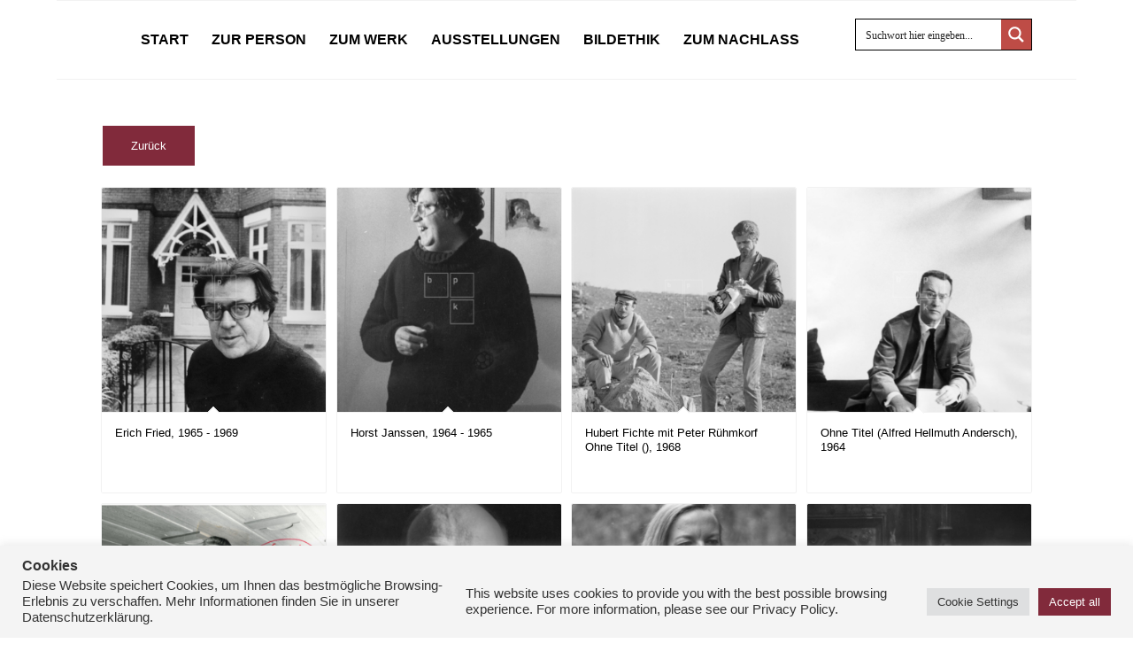

--- FILE ---
content_type: text/css
request_url: https://leonore-mau.de/wp-content/uploads/dynamic_avia/enfold_child.css?ver=695e08e24639b
body_size: 33299
content:

:root {
--enfold-socket-color-bg: #ffffff;
--enfold-socket-color-bg2: #f8f8f8;
--enfold-socket-color-primary: #000000;
--enfold-socket-color-secondary: #333333;
--enfold-socket-color-color: #000000;
--enfold-socket-color-meta: #777777;
--enfold-socket-color-heading: #000000;
--enfold-socket-color-border: #ffffff;
--enfold-socket-color-constant-font: #ffffff;
--enfold-socket-color-button-border: #000000;
--enfold-socket-color-button-border2: #111111;
--enfold-socket-color-iconlist: #eeeeee;
--enfold-socket-color-timeline: #eeeeee;
--enfold-socket-color-timeline-date: #bbbbbb;
--enfold-socket-color-masonry: #e7e7e7;
--enfold-socket-color-stripe: #222222;
--enfold-socket-color-stripe2: #111111;
--enfold-socket-color-stripe2nd: #444444;
--enfold-socket-color-button-font: #ffffff;
--enfold-socket-color-dark-bg2: #e7e7e7;
--enfold-socket-color-primary2: #000000;
--enfold-footer-color-bg: #ffffff;
--enfold-footer-color-bg2: #f8f8f8;
--enfold-footer-color-primary: #000000;
--enfold-footer-color-secondary: #333333;
--enfold-footer-color-color: #000000;
--enfold-footer-color-meta: #777777;
--enfold-footer-color-heading: #000000;
--enfold-footer-color-border: #ffffff;
--enfold-footer-color-constant-font: #ffffff;
--enfold-footer-color-button-border: #000000;
--enfold-footer-color-button-border2: #111111;
--enfold-footer-color-iconlist: #eeeeee;
--enfold-footer-color-timeline: #eeeeee;
--enfold-footer-color-timeline-date: #bbbbbb;
--enfold-footer-color-masonry: #e7e7e7;
--enfold-footer-color-stripe: #222222;
--enfold-footer-color-stripe2: #111111;
--enfold-footer-color-stripe2nd: #444444;
--enfold-footer-color-button-font: #ffffff;
--enfold-footer-color-dark-bg2: #e7e7e7;
--enfold-footer-color-primary2: #000000;
--enfold-alternate-color-bg: #f8f8f8;
--enfold-alternate-color-bg2: #ffffff;
--enfold-alternate-color-primary: #000000;
--enfold-alternate-color-secondary: #a0cdd2;
--enfold-alternate-color-color: #999999;
--enfold-alternate-color-meta: #919191;
--enfold-alternate-color-heading: #222222;
--enfold-alternate-color-border: #f2f2f2;
--enfold-alternate-color-constant-font: #ffffff;
--enfold-alternate-color-button-border: #000000;
--enfold-alternate-color-button-border2: #80abb0;
--enfold-alternate-color-iconlist: #e1e1e1;
--enfold-alternate-color-timeline: #e1e1e1;
--enfold-alternate-color-timeline-date: #b0b0b0;
--enfold-alternate-color-masonry: #eeeeee;
--enfold-alternate-color-stripe: #222222;
--enfold-alternate-color-stripe2: #111111;
--enfold-alternate-color-stripe2nd: #b1dee3;
--enfold-alternate-color-button-font: #ffffff;
--enfold-alternate-color-dark-bg2: #eeeeee;
--enfold-alternate-color-primary2: #000000;
--enfold-main-color-bg: #ffffff;
--enfold-main-color-bg2: #f8f8f8;
--enfold-main-color-primary: #000000;
--enfold-main-color-secondary: #a0cdd2;
--enfold-main-color-color: #000000;
--enfold-main-color-meta: #919191;
--enfold-main-color-heading: #222222;
--enfold-main-color-border: #f2f2f2;
--enfold-main-color-constant-font: #ffffff;
--enfold-main-color-button-border: #000000;
--enfold-main-color-button-border2: #80abb0;
--enfold-main-color-iconlist: #e1e1e1;
--enfold-main-color-timeline: #e1e1e1;
--enfold-main-color-timeline-date: #b0b0b0;
--enfold-main-color-masonry: #e7e7e7;
--enfold-main-color-stripe: #222222;
--enfold-main-color-stripe2: #111111;
--enfold-main-color-stripe2nd: #b1dee3;
--enfold-main-color-button-font: #ffffff;
--enfold-main-color-dark-bg2: #e7e7e7;
--enfold-main-color-primary2: #000000;
--enfold-header-color-bg: #ffffff;
--enfold-header-color-bg2: #f8f8f8;
--enfold-header-color-primary: #000000;
--enfold-header-color-secondary: #a0cdd2;
--enfold-header-color-color: #000000;
--enfold-header-color-meta: #000000;
--enfold-header-color-heading: #000000;
--enfold-header-color-border: #f2f2f2;
--enfold-header-color-constant-font: #ffffff;
--enfold-header-color-button-border: #000000;
--enfold-header-color-button-border2: #80abb0;
--enfold-header-color-iconlist: #e1e1e1;
--enfold-header-color-timeline: #e1e1e1;
--enfold-header-color-timeline-date: #b0b0b0;
--enfold-header-color-masonry: #e7e7e7;
--enfold-header-color-stripe: #222222;
--enfold-header-color-stripe2: #111111;
--enfold-header-color-stripe2nd: #b1dee3;
--enfold-header-color-button-font: #ffffff;
--enfold-header-color-dark-bg2: #e7e7e7;
--enfold-header-color-primary2: #000000;
--enfold-header_burger_color: inherit;
--enfold-header_replacement_menu_color: inherit;
--enfold-header_replacement_menu_hover_color: inherit;
--enfold-font-family-theme-body: "HelveticaNeue", "Helvetica Neue", Helvetica, Arial, sans-serif;
--enfold-font-size-theme-content: 13px;
--enfold-font-size-theme-h1: 34px;
--enfold-font-size-theme-h2: 28px;
--enfold-font-size-theme-h3: 20px;
--enfold-font-size-theme-h4: 18px;
--enfold-font-size-theme-h5: 16px;
--enfold-font-size-theme-h6: 14px;

}

	

::selection{
	background-color: var(--enfold-main-color-primary);
	color: var(--enfold-main-color-bg);
}



html.html_boxed {
	background: #ffffff  center center repeat scroll;
}



.socket_color,
.socket_color div,
.socket_color header,
.socket_color main,
.socket_color aside,
.socket_color footer,
.socket_color article,
.socket_color nav,
.socket_color section,
.socket_color span,
.socket_color applet,
.socket_color object,
.socket_color iframe,
.socket_color h1,
.socket_color h2,
.socket_color h3,
.socket_color h4,
.socket_color h5,
.socket_color h6,
.socket_color p,
.socket_color blockquote,
.socket_color pre,
.socket_color a,
.socket_color abbr,
.socket_color acronym,
.socket_color address,
.socket_color big,
.socket_color cite,
.socket_color code,
.socket_color del,
.socket_color dfn,
.socket_color em,
.socket_color img,
.socket_color ins,
.socket_color kbd,
.socket_color q,
.socket_color s,
.socket_color samp,
.socket_color small,
.socket_color strike,
.socket_color strong,
.socket_color sub,
.socket_color sup,
.socket_color tt,
.socket_color var,
.socket_color b,
.socket_color u,
.socket_color i,
.socket_color center,
.socket_color dl,
.socket_color dt,
.socket_color dd,
.socket_color ol,
.socket_color ul,
.socket_color li,
.socket_color fieldset,
.socket_color form,
.socket_color label,
.socket_color legend,
.socket_color table,
.socket_color caption,
.socket_color tbody,
.socket_color tfoot,
.socket_color thead,
.socket_color tr,
.socket_color th,
.socket_color td,
.socket_color article,
.socket_color aside,
.socket_color canvas,
.socket_color details,
.socket_color embed,
.socket_color figure,
.socket_color fieldset,
.socket_color figcaption,
.socket_color footer,
.socket_color header,
.socket_color hgroup,
.socket_color menu,
.socket_color nav,
.socket_color output,
.socket_color ruby,
.socket_color section,
.socket_color summary,
.socket_color time,
.socket_color mark,
.socket_color audio,
.socket_color video,
#top .socket_color .pullquote_boxed,
.responsive #top .socket_color .avia-testimonial,
.responsive #top.avia-blank #main .socket_color.container_wrap:first-child,
#top .socket_color.fullsize .template-blog .post_delimiter,
.socket_color .related_posts.av-related-style-full a{
	border-color:var(--enfold-socket-color-border);
}

.socket_color .rounded-container,
#top .socket_color .pagination a:hover,
.socket_color .small-preview,
.socket_color .fallback-post-type-icon{
	background:var(--enfold-socket-color-meta);
	color:var(--enfold-socket-color-bg);
}

.socket_color .rounded-container .avia-svg-icon svg:first-child,
.socket_color .small-preview .avia-svg-icon svg:first-child,
.socket_color .fallback-post-type-icon.avia-svg-icon svg:first-child{
	fill: var(--enfold-socket-color-bg);
	stroke: var(--enfold-socket-color-bg);
}

.socket_color .av-default-color,
#top .socket_color .av-force-default-color,
.socket_color .av-catalogue-item,
.socket_color .wp-playlist-item .wp-playlist-caption,
.socket_color .wp-playlist{
	color: var(--enfold-socket-color-color);
}

.socket_color,
.socket_color .site-background,
.socket_color .first-quote,
.socket_color .related_image_wrap,
.socket_color .gravatar img
.socket_color .hr_content,
.socket_color .news-thumb,
.socket_color .post-format-icon,
.socket_color .ajax_controlls a,
.socket_color .tweet-text.avatar_no,
.socket_color .toggler,
.socket_color .toggler.activeTitle:hover,
.socket_color #js_sort_items,
.socket_color.inner-entry,
.socket_color .grid-entry-title,
.socket_color .related-format-icon,
.grid-entry .socket_color .avia-arrow,
.socket_color .avia-gallery-big,
.socket_color .avia-gallery-big,
.socket_color .avia-gallery img,
.socket_color .grid-content,
.socket_color .av-share-box ul,
#top .socket_color .av-related-style-full .related-format-icon,
.socket_color .related_posts.av-related-style-full a:hover,
.socket_color.avia-fullwidth-portfolio .pagination .current,
.socket_color.avia-fullwidth-portfolio .pagination a,
.socket_color .av-hotspot-fallback-tooltip-inner,
.socket_color .av-hotspot-fallback-tooltip-count{
	background-color:var(--enfold-socket-color-bg);
	color: var(--enfold-socket-color-color);
}

.socket_color .ajax_controlls a.avia-svg-icon svg:first-child,
.socket_color .avia-svg-icon svg:first-child,
.socket_color .av-share-box ul li svg:first-child,
#top .socket_color .avia-slider-testimonials.av-slideshow-ui .avia-slideshow-arrows a.avia-svg-icon svg:first-child{
	stroke: var(--enfold-socket-color-color);
	fill: var(--enfold-socket-color-color);
}

.socket_color .avia-fold-unfold-section .av-fold-unfold-container::after{
	background: linear-gradient( to bottom, rgba(255,255,255,0), rgba(255,255,255,1) );
}

.socket_color .avia-fold-unfold-section .av-fold-button-container:not(.avia-button),
.socket_color.avia-fold-unfold-section .av-fold-button-container:not(.avia-button){
	color:var(--enfold-socket-color-color);
}

.socket_color .avia-fold-unfold-section .av-fold-button-container.fold-button{
	background:var(--enfold-socket-color-bg);
	border-color:var(--enfold-socket-color-border);
}

.socket_color .avia-curtain-reveal-overlay{
	background: var(--enfold-socket-color-bg);
}

.socket_color .avia-icon-circles-icon{
	background:var(--enfold-socket-color-bg);
	border-color:var(--enfold-socket-color-border);
	color:var(--enfold-socket-color-color);
}

.socket_color .avia-icon-circles-icon.avia-svg-icon svg:first-child{
	fill: var(--enfold-socket-color-color);
	stroke: var(--enfold-socket-color-color);
}

.socket_color .avia-icon-circles-icon.active{
	background:var(--enfold-socket-color-secondary);
	border-color:var(--enfold-socket-color-secondary);
	color:var(--enfold-socket-color-bg);
}

.socket_color .avia-icon-circles-icon.avia-svg-icon.active  svg:first-child{
	fill: var(--enfold-socket-color-bg);
	stroke: var(--enfold-socket-color-bg);
}

.socket_color .avia-icon-circles-icon-text{
	color:var(--enfold-socket-color-color);
	background:var(--enfold-socket-color-bg);
}

.socket_color .heading-color,
.socket_color a.iconbox_icon:hover,
.socket_color h1,
.socket_color h2,
.socket_color h3,
.socket_color h4,
.socket_color h5,
.socket_color h6,
.socket_color .sidebar .current_page_item>a,
.socket_color .sidebar .current-menu-item>a,
.socket_color .pagination .current,
.socket_color .pagination a:hover,
.socket_color strong.avia-testimonial-name,
.socket_color .heading,
.socket_color .toggle_content strong,
.socket_color .toggle_content strong a,
.socket_color .tab_content strong,
.socket_color .tab_content strong a,
.socket_color .asc_count,
.socket_color .avia-testimonial-content strong,
#top .socket_color .av-related-style-full .av-related-title,
.socket_color .wp-playlist-item-meta.wp-playlist-item-title,
#top .socket_color .av-no-image-slider h2 a,
.socket_color .av-small-bar .avia-progress-bar .progressbar-title-wrap,
.socket_color div .news-headline .news-title,
.socket_color .av-default-style .av-countdown-cell-inner .av-countdown-time,
.socket_color .av-default-style.av-countdown-timer.av-flip-numbers .card__top.card-time-color,
.socket_color .av-default-style.av-countdown-timer.av-flip-numbers .card__bottom.card-time-color,
.socket_color .av-default-style.av-countdown-timer.av-flip-numbers .card__back.card-time-color::before,
.socket_color .av-default-style.av-countdown-timer.av-flip-clock .flip-clock__card .flip-clock-counter{
    color: var(--enfold-socket-color-heading);
}

.socket_color .heading .avia-svg-icon svg:first-child,
.socket_color .av-special-heading .avia-svg-icon svg:first-child,
.socket_color a.iconbox_icon.avia-svg-icon:hover svg:first-child,
.socket_color .iconbox_icon.heading-color.avia-svg-icon svg:first-child{
	fill: var(--enfold-socket-color-heading);
	stroke: var(--enfold-socket-color-heading);
}

.socket_color .av-countdown-timer.av-events-countdown a .av-countdown-time-label{
	color: var(--enfold-socket-color-color);
}


.socket_color .meta-color,
.socket_color .sidebar,
.socket_color .sidebar a,
.socket_color .minor-meta,
.socket_color .minor-meta a,
.socket_color .text-sep,
.socket_color blockquote,
.socket_color .post_nav a,
.socket_color .comment-text,
.socket_color .side-container-inner,
.socket_color .news-time,
.socket_color .pagination a,
.socket_color .pagination span,
.socket_color .tweet-text.avatar_no .tweet-time,
#top .socket_color .extra-mini-title,
.socket_color .team-member-job-title,
.socket_color .team-social a,
.socket_color #js_sort_items a,
.grid-entry-excerpt,
.socket_color .avia-testimonial-subtitle,
.socket_color .commentmetadata a,
.socket_color .social_bookmarks a,
.socket_color .meta-heading > *,
.socket_color .slide-meta,
.socket_color .slide-meta a,
.socket_color .taglist,
.socket_color .taglist a,
.socket_color .phone-info,
.socket_color .phone-info a,
.socket_color .av-sort-by-term a,
.socket_color .av-magazine-time,
.socket_color .av-magazine .av-magazine-entry-icon,
.socket_color .av-catalogue-content,
.socket_color .wp-playlist-item-length,
.html_modern-blog #top div .socket_color .blog-categories a,
.html_modern-blog #top div .socket_color .blog-categories a:hover{
	color: var(--enfold-socket-color-meta);
}

.socket_color .team-social a.avia-svg-icon svg:first-child,
.socket_color .meta-heading .avia-svg-icon svg:first-child,
.socket_color .social_bookmarks .avia-svg-icon a svg:first-child{
	stroke: var(--enfold-socket-color-meta);
	fill: var(--enfold-socket-color-meta);
}

.socket_color .team-social a.avia-svg-icon:hover svg:first-child{
	stroke: var(--enfold-socket-color-secondary);
	fill: var(--enfold-socket-color-secondary);
}

.socket_color .special-heading-inner-border{
	border-color: var(--enfold-socket-color-color);
}
.socket_color .meta-heading .special-heading-inner-border{
	border-color: var(--enfold-socket-color-meta);
}

.socket_color a,
.socket_color .widget_first,
.socket_color strong,
.socket_color b,
.socket_color b a,
.socket_color strong a,
.socket_color #js_sort_items a:hover,
.socket_color #js_sort_items a.active_sort,
.socket_color .av-sort-by-term a.active_sort,
.socket_color .special_amp,
.socket_color .taglist a.activeFilter,
.socket_color #commentform .required,
#top .socket_color .av-no-color.av-icon-style-border a.av-icon-char,
.html_elegant-blog #top .socket_color .blog-categories a,
.html_elegant-blog #top .socket_color .blog-categories a:hover{
	color: var(--enfold-socket-color-primary);
}

.socket_color a.avia-button .avia-svg-icon svg:first-child,
.socket_color a.more-link .avia-svg-icon svg:first-child,
#top .socket_color .av-no-color.av-icon-style-border a.av-icon-char svg:first-child{
	stroke: var(--enfold-socket-color-primary);
	fill: var(--enfold-socket-color-primary);
}

.socket_color a:hover,
.socket_color h1 a:hover,
.socket_color h2 a:hover,
.socket_color h3 a:hover,
.socket_color h4 a:hover,
.socket_color h5 a:hover,
.socket_color h6 a:hover,
.socket_color .template-search  a.news-content:hover,
.socket_color .wp-playlist-item .wp-playlist-caption:hover{
	color: var(--enfold-socket-color-secondary);
}

.socket_color a.more-link:hover .avia-svg-icon svg:first-child{
	stroke: var(--enfold-socket-color-secondary);
	fill: var(--enfold-socket-color-secondary);
}


.socket_color .primary-background,
.socket_color .primary-background a,
div .socket_color .button,
.socket_color #submit,
.socket_color input[type='submit'],
.socket_color .small-preview:hover,
.socket_color .avia-menu-fx,
.socket_color .avia-menu-fx .avia-arrow,
.socket_color.iconbox_top .iconbox_icon,
.socket_color .iconbox_top a.iconbox_icon:hover,
.socket_color .avia-data-table th.avia-highlight-col,
.socket_color .avia-color-theme-color,
.socket_color .avia-color-theme-color:hover,
.socket_color .image-overlay .image-overlay-inside:before,
.socket_color .comment-count,
.socket_color .av_dropcap2,
.responsive #top .socket_color .av-open-submenu.av-subnav-menu > li > a:hover,
#top .socket_color .av-open-submenu.av-subnav-menu li > ul a:hover,
.socket_color .av-colored-style .av-countdown-cell-inner,
.socket_color .wc-block-components-button:not(.is-link) {
	background-color: var(--enfold-socket-color-primary);
	color:var(--enfold-socket-color-constant-font);
	border-color:var(--enfold-socket-color-button-border);
}

.socket_color #searchform .av_searchform_search.avia-svg-icon svg:first-child{
	fill: var(--enfold-socket-color-constant-font);
	stroke: var(--enfold-socket-color-constant-font);
}

.socket_color .av_searchform_wrapper .av-search-icon:not(.av-input-field-icon){
	color: var(--enfold-socket-color-constant-font);
}

.socket_color .av_searchform_wrapper .av-search-icon.avia-svg-icon:not(.av-input-field-icon) svg:first-child{
	fill: var(--enfold-socket-color-constant-font);
	stroke: var(--enfold-socket-color-constant-font);
}

.socket_color a.avia-button:hover .avia-svg-icon svg:first-child{
	fill: var(--enfold-socket-color-secondary);
	stroke: var(--enfold-socket-color-secondary);
}

.socket_color.iconbox_top .iconbox_icon.avia-svg-icon svg:first-child,
.socket_color .iconbox_top a.iconbox_icon.avia-svg-icon:hover svg:first-child{
	fill: var(--enfold-socket-color-constant-font);
	stroke: var(--enfold-socket-color-constant-font);
}

.socket_color .av-colored-style.av-countdown-timer.av-flip-numbers .card__top,
.socket_color .av-colored-style.av-countdown-timer.av-flip-numbers .card__bottom,
.socket_color .av-colored-style.av-countdown-timer.av-flip-numbers .card__back::before,
.socket_color .av-colored-style.av-countdown-timer.av-flip-numbers .card__back::after,
.socket_color .av-colored-style.av-countdown-timer.av-flip-clock .flip-clock-counter{
	background-color: var(--enfold-socket-color-primary);
	color: var(--enfold-socket-color-constant-font);
}

#top #wrap_all .socket_color .av-menu-button-colored > a .avia-menu-text{
	background-color: var(--enfold-socket-color-primary);
	color:var(--enfold-socket-color-constant-font);
	border-color:var(--enfold-socket-color-primary);
}

#top #wrap_all .socket_color .av-menu-button-colored > a .avia-menu-text:after{
	background-color:var(--enfold-socket-color-button-border);
}

#top .socket_color .mobile_menu_toggle{
	color: var(--enfold-socket-color-primary);
	background:var(--enfold-socket-color-bg);
}

#top .socket_color .mobile_menu_toggle .avia-svg-icon svg:first-child{
	fill: var(--enfold-socket-color-primary);
	stroke: var(--enfold-socket-color-primary);
}

#top .socket_color .av-menu-mobile-active .av-subnav-menu > li > a:before{
	color: var(--enfold-socket-color-primary);
}

#top .socket_color .av-open-submenu.av-subnav-menu > li > a:hover:before{
	color: var(--enfold-socket-color-bg);
}

.socket_color .button:hover,
.socket_color .ajax_controlls a:hover,
.socket_color #submit:hover,
.socket_color .big_button:hover,
.socket_color .contentSlideControlls a:hover,
.socket_color #submit:hover ,
.socket_color input[type='submit']:hover{
	background-color: var(--enfold-socket-color-secondary);
	color: var(--enfold-socket-color-bg);
	border-color: var(--enfold-socket-color-button-border2);
}

.socket_color #searchform .av_searchform_search.avia-svg-icon svg:first-child:hover{
	fill: var(--enfold-socket-color-bg);
	stroke: var(--enfold-socket-color-bg);
}

.socket_color #searchform .av_searchform_search.avia-svg-icon:hover ~ #searchsubmit{
	background-color: var(--enfold-socket-color-secondary);
	border-color: var(--enfold-socket-color-button-border2);
}

.socket_color .ajax_controlls a.avia-svg-icon:hover svg:first-child{
	fill: var(--enfold-socket-color-bg);
	stroke: var(--enfold-socket-color-bg);
}

.socket_color .avia-toc-style-elegant a.avia-toc-level-0:last-child:after,
.socket_color .avia-toc-style-elegant a:first-child:after,
.socket_color .avia-toc-style-elegant a.avia-toc-level-0:after {
	background-color:var(--enfold-socket-color-bg); border-color: var(--enfold-socket-color-secondary);
}

.socket_color .avia-toc-style-elegant a:first-child span:after,
.socket_color .avia-toc-style-elegant a.avia-toc-level-0 span:after {
	background-color:var(--enfold-socket-color-bg);
}

.socket_color .avia-toc-style-elegant a:first-child:hover span:after,
.socket_color .avia-toc-style-elegant a.avia-toc-level-0:hover span:after {
	border-color: var(--enfold-socket-color-secondary)
}

.socket_color .avia-toc-style-elegant a:before{
	border-color: var(--enfold-socket-color-border)
}

.socket_color .avia-toc-style-elegant a:first-child:after,
.socket_color .avia-toc-style-elegant a.avia-toc-level-0:after {
	border-color: var(--enfold-socket-color-secondary);
	background-color: var(--enfold-socket-color-bg);
}

.socket_color .avia-toc-style-elegant a:last-child:after{
	background-color:var(--enfold-socket-color-border);
}

.socket_color .timeline-bullet{
	background-color:var(--enfold-socket-color-border);
	border-color: var(--enfold-socket-color-bg);
}

.socket_color table,
.socket_color .widget_nav_menu ul:first-child>.current-menu-item,
.socket_color .widget_nav_menu ul:first-child>.current_page_item,
.socket_color .widget_nav_menu ul:first-child>.current-menu-ancestor,
.socket_color .pagination .current,
.socket_color .pagination a,
.socket_color.iconbox_top .iconbox_content,
.socket_color .av_promobox,
.socket_color .toggle_content,
.socket_color .toggler:hover,
#top .socket_color .av-minimal-toggle .toggler,
.socket_color .related_posts_default_image,
.socket_color .search-result-counter,
.socket_color .container_wrap_meta,
.socket_color .avia-content-slider .slide-image,
.socket_color .avia-slider-testimonials .avia-testimonial-content,
.socket_color .avia-testimonial-arrow-wrap .avia-arrow,
.socket_color .news-thumb,
.socket_color .portfolio-preview-content,
.socket_color .portfolio-preview-content .avia-arrow,
.socket_color .av-magazine .av-magazine-entry-icon,
.socket_color .related_posts.av-related-style-full a,
.socket_color .aviaccordion-slide,
.socket_color.avia-fullwidth-portfolio .pagination,
.socket_color .isotope-item.special_av_fullwidth .av_table_col.portfolio-grid-image,
.socket_color .av-catalogue-list li:hover,
.socket_color .wp-playlist,
.socket_color .avia-slideshow-fixed-height > li,
.socket_color .avia-form-success,
.socket_color .avia-form-error,
.socket_color .av-boxed-grid-style .avia-testimonial{
	background: var(--enfold-socket-color-bg2);
}

#top .socket_color .post_timeline li:hover .timeline-bullet{
	background-color:var(--enfold-socket-color-secondary);
}

.socket_color blockquote,
.socket_color .avia-bullet,
.socket_color .av-no-color.av-icon-style-border a.av-icon-char{
	border-color:var(--enfold-socket-color-primary);
}

.html_header_top .socket_color .main_menu ul:first-child >li > ul,
.html_header_top #top .socket_color .avia_mega_div > .sub-menu{
	border-top-color:var(--enfold-socket-color-primary);
}

.socket_color .breadcrumb,
.socket_color .breadcrumb a,
#top .socket_color.title_container .main-title,
#top .socket_color.title_container .main-title a{
	color:var(--enfold-socket-color-color);
}

.socket_color .av-icon-display,
#top .socket_color .av-related-style-full a:hover .related-format-icon,
.socket_color .av-default-style .av-countdown-cell-inner,
.socket_color .av-default-style.av-countdown-timer.av-flip-numbers .card__top,
.socket_color .av-default-style.av-countdown-timer.av-flip-numbers .card__bottom,
.socket_color .av-default-style.av-countdown-timer.av-flip-numbers .card__back::before,
.socket_color .av-default-style.av-countdown-timer.av-flip-numbers .card__back::after,
.socket_color .av-default-style.av-countdown-timer.av-flip-clock .flip-clock-counter{
	background-color:var(--enfold-socket-color-bg2);
	color:var(--enfold-socket-color-meta);
}

.socket_color .av-icon-display.avia-svg-icon svg:first-child{
	fill: var(--enfold-socket-color-meta);
	stroke: var(--enfold-socket-color-meta);
}

.socket_color .av-masonry-entry:hover .av-icon-display{
	background-color: var(--enfold-socket-color-primary);
	color:var(--enfold-socket-color-constant-font);
	border-color:var(--enfold-socket-color-button-border);
}

.socket_color .av-masonry-entry:hover .av-icon-display.avia-svg-icon svg:first-child{
	fill: var(--enfold-socket-color-constant-font);
	stroke: var(--enfold-socket-color-constant-font);
}

#top .socket_color .av-masonry-entry.format-quote:hover .av-icon-display{
	color:var(--enfold-socket-color-primary);
}

#top .socket_color .av-masonry-entry.format-quote:hover .av-icon-display.avia-svg-icon svg:first-child{
	fill: var(--enfold-socket-color-primary);
	stroke: var(--enfold-socket-color-primary);
}

.socket_color textarea::placeholder,
.socket_color input::placeholder{
	color: var(--enfold-socket-color-meta);
	opacity: 0.5;
}



.socket_color .header_bg,
.socket_color .main_menu ul ul,
.socket_color .main_menu .menu ul li a,
.socket_color .pointer_arrow_wrap .pointer_arrow,
.socket_color .avia_mega_div,
.socket_color .av-subnav-menu > li ul,
.socket_color .av-subnav-menu a{
	background-color:var(--enfold-socket-color-bg);
	color: var(--enfold-socket-color-meta);
}

.socket_color .main_menu .menu ul li a:hover,
.socket_color .main_menu .menu ul li a:focus,
.socket_color .av-subnav-menu ul a:hover,
.socket_color .av-subnav-menu ul a:focus{
	background-color:var(--enfold-socket-color-bg2);
}

.socket_color .sub_menu > ul > li > a,
.socket_color .sub_menu > div > ul > li > a,
.socket_color .main_menu ul:first-child > li > a,
#top .socket_color .main_menu .menu ul .current_page_item > a,
#top .socket_color .main_menu .menu ul .current-menu-item > a,
#top .socket_color .sub_menu li ul a{
	color:var(--enfold-socket-color-meta);
}

.socket_color .main_menu ul:first-child > li > a svg:first-child{
	stroke: var(--enfold-socket-color-meta);
	fill: var(--enfold-socket-color-meta);
}

.socket_color .main_menu ul:first-child > li > a:hover svg:first-child,
.socket_color .main_menu ul:first-child > li > a:focus svg:first-child{
	stroke: var(--enfold-socket-color-color);
	fill: var(--enfold-socket-color-color);
}

#top .socket_color .main_menu .menu ul li > a:hover,
#top .socket_color .main_menu .menu ul li > a:focus{
	color: var(--enfold-socket-color-color);
}

.socket_color .av-subnav-menu a:hover,
.socket_color .av-subnav-menu a:focus,
.socket_color .main_menu ul:first-child > li a:hover,
.socket_color .main_menu ul:first-child > li a:focus,
.socket_color .main_menu ul:first-child > li.current-menu-item > a,
.socket_color .main_menu ul:first-child > li.current_page_item > a,
.socket_color .main_menu ul:first-child > li.active-parent-item > a{
	color: var(--enfold-socket-color-color);
}

#top .socket_color .main_menu .menu .avia_mega_div ul .current-menu-item > a{
	color: var(--enfold-socket-color-primary);
}

.socket_color .sub_menu > ul > li > a:hover,
.socket_color .sub_menu > ul > li > a:focus,
.socket_color .sub_menu > div > ul > li > a:hover,
.socket_color .sub_menu > div > ul > li > a:focus{
	color: var(--enfold-socket-color-color);
}

#top .socket_color .sub_menu ul li a:hover,
#top .socket_color .sub_menu ul li a:focus,
.socket_color .sub_menu ul:first-child > li.current-menu-item > a,
.socket_color .sub_menu ul:first-child > li.current_page_item > a,
.socket_color .sub_menu ul:first-child > li.active-parent-item > a{
	color:var(--enfold-socket-color-color);
}

.socket_color .sub_menu li ul a,
.socket_color #payment,
.socket_color .sub_menu ul li,
.socket_color .sub_menu ul,
#top .socket_color .sub_menu li li a:hover,
#top .socket_color .sub_menu li li a:focus{
	background-color: var(--enfold-socket-color-bg);
}

.socket_color#header .avia_mega_div > .sub-menu.avia_mega_hr,
.html_bottom_nav_header.html_logo_center #top #menu-item-search>a{
	border-color: var(--enfold-socket-color-border);
}

#top .socket_color .widget_pages ul li a:focus,
#top .socket_color .widget_nav_menu ul li a:focus{
color: var(--enfold-socket-color-secondary);
}

@media only screen and (max-width: 767px) {

	#top #wrap_all .av_header_transparency{
		background-color:var(--enfold-socket-color-bg);
		color: var(--enfold-socket-color-color);
		border-color: var(--enfold-socket-color-border);
	}

	#top #wrap_all .av_header_transparency .avia-svg-icon svg:first-child{
		stroke: var(--enfold-socket-color-color);
		fill: var(--enfold-socket-color-color);
	}

}

@media only screen and (max-width: 989px) {

	.html_mobile_menu_tablet #top #wrap_all .av_header_transparency{
		background-color:var(--enfold-socket-color-bg);
		color: var(--enfold-socket-color-color);
		border-color: var(--enfold-socket-color-border);
	}

	.html_mobile_menu_tablet #top #wrap_all .av_header_transparency .avia-svg-icon svg:first-child{
		stroke: var(--enfold-socket-color-color);
		fill: var(--enfold-socket-color-color);
	}

}



.socket_color .avia-tt,
.socket_color .avia-tt .avia-arrow,
.socket_color .avia-tt .avia-arrow{
	background-color: var(--enfold-socket-color-bg);
	color: var(--enfold-socket-color-meta);
}

.socket_color .av_ajax_search_image{
	background-color: var(--enfold-socket-color-primary);
	color:var(--enfold-socket-color-bg);
}

.socket_color .av_ajax_search_image.avia-svg-icon svg:first-child{
	stroke: var(--enfold-socket-color-bg);
	fill: var(--enfold-socket-color-bg);
}

.socket_color .ajax_search_excerpt{
	color: var(--enfold-socket-color-meta);
}

.socket_color .av_ajax_search_title{
	color: var(--enfold-socket-color-heading);
}

.socket_color .ajax_load{
	background-color:var(--enfold-socket-color-primary);
}

.socket_color .av_searchsubmit_wrapper{
	background-color:var(--enfold-socket-color-primary);
}



#top .socket_color .avia-color-theme-color{
	color: var(--enfold-socket-color-button-font);
	border-color: var(--enfold-socket-color-button-border);
}

#top .socket_color .avia-color-theme-color .avia-svg-icon svg:first-child{
	fill: var(--enfold-socket-color-button-font);
	stroke: var(--enfold-socket-color-button-font);
}

.socket_color .avia-color-theme-color-subtle{
	background-color:var(--enfold-socket-color-bg2);
	color: var(--enfold-socket-color-color);
}

#top .socket_color .avia-color-theme-color-subtle .avia-svg-icon svg:first-child{
	fill: var(--enfold-socket-color-color);
	stroke: var(--enfold-socket-color-color);
}

.socket_color .avia-color-theme-color-subtle:hover{
	background-color:var(--enfold-socket-color-bg);
	color: var(--enfold-socket-color-heading);
}

#top .socket_color .avia-color-theme-color-subtle:hover .avia-svg-icon svg:first-child{
	fill: var(--enfold-socket-color-heading);
	stroke: var(--enfold-socket-color-heading);
}

#top .socket_color .avia-color-theme-color-highlight{
	color: var(--enfold-socket-color-button-font);
	border-color: var(--enfold-socket-color-secondary);
	background-color: var(--enfold-socket-color-secondary);
}

#top .socket_color .avia-color-theme-color-highlight .avia-svg-icon svg:first-child{
	fill: var(--enfold-socket-color-button-font);
	stroke: var(--enfold-socket-color-button-font);
}

#top .socket_color .avia-font-color-theme-color,
#top .socket_color .avia-font-color-theme-color-hover:hover{
	color: var(--enfold-socket-color-button-font);
}

#top .socket_color .avia-font-color-theme-color .avia-svg-icon svg:first-child,
#top .socket_color .avia-font-color-theme-color-hover:hover .avia-svg-icon svg:first-child{
	fill: var(--enfold-socket-color-button-font);
	stroke: var(--enfold-socket-color-button-font);
}

.socket_color .avia-font-color-theme-color-subtle{
	color: var(--enfold-socket-color-color);
}

.socket_color .avia-font-color-theme-color-subtle .avia-svg-icon svg:first-child{
	fill: var(--enfold-socket-color-color);
	stroke: var(--enfold-socket-color-color);
}

.socket_color .avia-font-color-theme-color-subtle-hover:hover{
	color: var(--enfold-socket-color-heading);
}

.socket_color .avia-font-color-theme-color-subtle-hover:hover .avia-svg-icon svg:first-child{
	fill: var(--enfold-socket-color-heading);
	stroke: var(--enfold-socket-color-heading);
}

#top .socket_color .avia-font-color-theme-color-highlight,
#top .socket_color .avia-font-color-theme-color-highlight-hover:hover{
	color: var(--enfold-socket-color-button-font);
}

#top .socket_color .avia-font-color-theme-color-highlight .avia-svg-icon svg:first-child,
#top .socket_color .avia-font-color-theme-color-highlight-hover:hover .avia-svg-icon svg:first-child{
	fill: var(--enfold-socket-color-button-font);
	stroke: var(--enfold-socket-color-button-font);
}



.socket_color .avia-icon-list .iconlist_icon{
	background-color:var(--enfold-socket-color-iconlist);
}

.socket_color .avia-icon-list .iconlist-timeline{
	border-color:var(--enfold-socket-color-border);
}

.socket_color .iconlist_content{
	color:var(--enfold-socket-color-meta);
}



.socket_color .avia-timeline .milestone_icon{
	background-color:var(--enfold-socket-color-timeline);
}

.socket_color .avia-timeline .milestone_inner{
	background-color:var(--enfold-socket-color-timeline);
}

.socket_color .avia-timeline{
	border-color:var(--enfold-socket-color-timeline);
}

.socket_color .av-milestone-icon-wrap:after{
	border-color:var(--enfold-socket-color-timeline);
}

.socket_color .avia-timeline .av-milestone-date {
	color:var(--enfold-socket-color-timeline-date);
}

.socket_color .avia-timeline .av-milestone-date span{
	background-color:var(--enfold-socket-color-timeline);
}

.socket_color .avia-timeline-horizontal .av-milestone-content-wrap footer{
	background-color:var(--enfold-socket-color-timeline);
}

.socket_color .av-timeline-nav a{
	background-color:var(--enfold-socket-color-timeline);
}



#top .socket_color .input-text,
#top .socket_color input[type='text'],
#top .socket_color input[type='input'],
#top .socket_color input[type='password'],
#top .socket_color input[type='email'],
#top .socket_color input[type='number'],
#top .socket_color input[type='url'],
#top .socket_color input[type='tel'],
#top .socket_color input[type='search'],
#top .socket_color textarea,
#top .socket_color select{
	border-color:var(--enfold-socket-color-border);
	background-color: var(--enfold-socket-color-bg2);
	color:var(--enfold-socket-color-meta);
 	font-family: inherit;
}

#top .socket_color .invers-color .input-text,
#top .socket_color .invers-color input[type='text'],
#top .socket_color .invers-color input[type='input'],
#top .socket_color .invers-color input[type='password'],
#top .socket_color .invers-color input[type='email'],
#top .socket_color .invers-color input[type='number'],
#top .socket_color .invers-color input[type='url'],
#top .socket_color .invers-color input[type='tel'],
#top .socket_color .invers-color input[type='search'],
#top .socket_color .invers-color textarea,
#top .socket_color .invers-color select{
	background-color: var(--enfold-socket-color-bg);
}

.socket_color .required{
	color:var(--enfold-socket-color-primary);
}



.socket_color .av-masonry{
	background-color: var(--enfold-socket-color-masonry);
 }

.socket_color .av-masonry-pagination,
.socket_color .av-masonry-pagination:hover,
.socket_color .av-masonry-outerimage-container{
	background-color: var(--enfold-socket-color-bg);
}


.socket_color .container .av-inner-masonry-content,
#top .socket_color .container .av-masonry-load-more,
#top .socket_color .container .av-masonry-sort,
.socket_color .container .av-masonry-entry .avia-arrow{
	background-color: var(--enfold-socket-color-bg2);
}



.socket_color .hr-short .hr-inner-style,
.socket_color .hr-short .hr-inner{
	background-color: var(--enfold-socket-color-bg);
}



div .socket_color .tabcontainer .active_tab_content,
div .socket_color .tabcontainer .active_tab{
	background-color: var(--enfold-socket-color-bg2);
	color:var(--enfold-socket-color-color);
}

div .socket_color .tabcontainer .active_tab .tab_icon.avia-svg-icon svg:first-child{
	fill: var(--enfold-socket-color-color);
	stroke: var(--enfold-socket-color-color);
}

.responsive.js_active #top .socket_color .avia_combo_widget .top_tab .tab{
	border-top-color:var(--enfold-socket-color-border);
}


.socket_color .template-archives .tabcontainer a,
#top .socket_color .tabcontainer .tab:hover,
#top .socket_color .tabcontainer .tab.active_tab{
	color: var(--enfold-socket-color-color);
}

#top .socket_color .tabcontainer .tab:hover .tab_icon.avia-svg-icon svg:first-child,
#top .socket_color .tabcontainer .tab.active_tab .tab_icon.avia-svg-icon svg:first-child{
	fill: var(--enfold-socket-color-color);
	stroke: var(--enfold-socket-color-color);
}

.socket_color .template-archives .tabcontainer a:hover{
	color:var(--enfold-socket-color-secondary);
}

.socket_color .sidebar_tab_icon {
	background-color: var(--enfold-socket-color-border);
}

#top .socket_color .sidebar_active_tab .sidebar_tab_icon {
	background-color: var(--enfold-socket-color-primary);
}

.socket_color .sidebar_tab:hover .sidebar_tab_icon {
	background-color: var(--enfold-socket-color-secondary);
}

.socket_color .sidebar_tab, .socket_color .tabcontainer .tab{
	color: var(--enfold-socket-color-meta);
}

.socket_color div .sidebar_active_tab ,
div .socket_color .tabcontainer.noborder_tabs .active_tab_content,
div .socket_color .tabcontainer.noborder_tabs .active_tab{
	color: var(--enfold-socket-color-color);
	background-color: var(--enfold-socket-color-bg);
}

#top .socket_color .avia-smallarrow-slider .avia-slideshow-dots a{
	background-color: var(--enfold-socket-color-bg2);
}

#top .socket_color .avia-smallarrow-slider .avia-slideshow-dots a.active,
#top .socket_color .avia-smallarrow-slider .avia-slideshow-dots a:hover{
	background-color: var(--enfold-socket-color-meta);
}


@media only screen and (max-width: 767px) {
	.responsive #top .socket_color .tabcontainer .active_tab{
		background-color: var(--enfold-socket-color-secondary);
		color:var(--enfold-socket-color-constant-font);  /*hard coded white to match the icons beside which are also white*/
	}
	.responsive #top .socket_color .tabcontainer{
		border-color:var(--enfold-socket-color-border);
	}
	.responsive #top .socket_color .active_tab_content{
		background-color: var(--enfold-socket-color-bg2);
	}
}



.socket_color tr:nth-child(even),
.socket_color .avia-data-table .avia-heading-row .avia-desc-col,
.socket_color .avia-data-table .avia-highlight-col,
.socket_color .pricing-table>li:nth-child(even),
body .socket_color .pricing-table.avia-desc-col li,
#top .socket_color .avia-data-table.avia_pricing_minimal th{
	background-color:var(--enfold-socket-color-bg);
	color: var(--enfold-socket-color-color);
}

.socket_color table caption,
.socket_color tr:nth-child(even),
.socket_color .pricing-table>li:nth-child(even),
#top .socket_color .avia-data-table.avia_pricing_minimal td{
	color: var(--enfold-socket-color-meta);
}

.socket_color tr:nth-child(odd),
.socket_color .pricing-table>li:nth-child(odd),
.socket_color .pricing-extra{
	background: var(--enfold-socket-color-bg2);
}

.socket_color .pricing-table li.avia-pricing-row,
.socket_color .pricing-table li.avia-heading-row,
.socket_color .pricing-table li.avia-pricing-row .pricing-extra{
	background-color: var(--enfold-socket-color-primary);
	color:var(--enfold-socket-color-constant-font);
	border-color:var(--enfold-socket-color-stripe);
}

.socket_color .pricing-table li.avia-heading-row,
.socket_color .pricing-table li.avia-heading-row .pricing-extra{
	background-color: var(--enfold-socket-color-stripe2);
	color:var(--enfold-socket-color-constant-font);
	border-color:var(--enfold-socket-color-stripe);
}

.socket_color .pricing-table.avia-desc-col .avia-heading-row,
.socket_color .pricing-table.avia-desc-col .avia-pricing-row{
	border-color:var(--enfold-socket-color-border);
}



.socket_color .theme-color-bar .bar{
	background: var(--enfold-socket-color-primary);
}

.socket_color .mejs-controls .mejs-time-rail .mejs-time-current,
.socket_color .mejs-controls .mejs-volume-button .mejs-volume-slider .mejs-volume-current,
.socket_color .mejs-controls .mejs-horizontal-volume-slider .mejs-horizontal-volume-current,
.socket_color .button.av-sending-button,
.socket_color .av-striped-bar .theme-color-bar .bar{
	background: var(--enfold-socket-color-primary);
}

body .socket_color .mejs-controls .mejs-time-rail .mejs-time-float {
	background: var(--enfold-socket-color-primary);
	color: #fff;
}

body .socket_color .mejs-controls .mejs-time-rail .mejs-time-float-corner {
	border: solid 4px var(--enfold-socket-color-primary);
	border-color: var(--enfold-socket-color-primary) transparent transparent transparent;
}

.socket_color .progress{
	background-color:var(--enfold-socket-color-bg2);
}


.socket_color .av_searchform_element_results .av_ajax_search_entry,
.socket_color .av_searchform_element_results .av_ajax_search_title,
.socket_color.av_searchform_element_results .av_ajax_search_entry,
.socket_color.av_searchform_element_results .av_ajax_search_title{
	color: var(--enfold-socket-color-primary);
}

.socket_color .av_searchform_element_results .ajax_search_excerpt,
.socket_color.av_searchform_element_results .ajax_search_excerpt{
	color: var(--enfold-socket-color-meta);
}

.socket_color .av_searchform_element_results .av_ajax_search_image,
.socket_color.av_searchform_element_results .av_ajax_search_image{
	color: var(--enfold-socket-color-meta);
}


.socket_color .button.av-sending-button{
	background: var(--enfold-socket-color-secondary);
	background-image: linear-gradient(-45deg, var(--enfold-socket-color-secondary) 25%, var(--enfold-socket-color-stripe2nd) 25%, var(--enfold-socket-color-stripe2nd) 50%, var(--enfold-socket-color-secondary) 50%, var(--enfold-socket-color-secondary) 75%, var(--enfold-socket-color-stripe2nd) 75%, var(--enfold-socket-color-stripe2nd));
	border-color: var(--enfold-socket-color-secondary);
}



.socket_color span.bbp-admin-links a{
	color: var(--enfold-socket-color-primary);
}

.socket_color span.bbp-admin-links a:hover{
	color: var(--enfold-socket-color-secondary);
}

#top .socket_color .bbp-reply-content,
#top .socket_color .bbp-topic-content,
#top .socket_color .bbp-body .super-sticky .page-numbers,
#top .socket_color .bbp-body .sticky .page-numbers,
#top .socket_color .bbp-pagination-links a:hover,
#top .socket_color .bbp-pagination-links span.current{
	background:var(--enfold-socket-color-bg);
}

#top .socket_color .bbp-topics .bbp-header,
#top .socket_color .bbp-topics .bbp-header,
#top .socket_color .bbp-forums .bbp-header,
#top .socket_color .bbp-topics-front ul.super-sticky,
#top .socket_color .bbp-topics ul.super-sticky,
#top .socket_color .bbp-topics ul.sticky,
#top .socket_color .bbp-forum-content ul.sticky,
#top .socket_color .bbp-body .page-numbers{
	background-color:var(--enfold-socket-color-bg2);
}

#top .socket_color .bbp-meta,
#top .socket_color .bbp-author-role,
#top .socket_color .bbp-author-ip,
#top .socket_color .bbp-pagination-count,
#top .socket_color .bbp-topics .bbp-body .bbp-topic-title:before{
	color: var(--enfold-socket-color-meta);
}

#top .socket_color .bbp-admin-links{
	color:var(--enfold-socket-color-border);
}

.socket_color #bbpress-forums li.bbp-body ul.forum,
.socket_color #bbpress-forums li.bbp-body ul.topic,
.avia_transform .socket_color .bbp-replies .bbp-reply-author:before,
.avia_transform .forum-search .socket_color .bbp-reply-author:before,
.avia_transform .forum-search .socket_color .bbp-topic-author:before{
	background-color:var(--enfold-socket-color-bg);
	border-color:var(--enfold-socket-color-border);
}

#top .socket_color .bbp-author-name{
	color:var(--enfold-socket-color-heading);
}

.socket_color .widget_display_stats dt,
.socket_color .widget_display_stats dd{
	background-color:var(--enfold-socket-color-bg2);
}



			.socket_color dropcap2,
			.socket_color dropcap3,
			.socket_color avia_button,
			.socket_color avia_button:hover,
			.socket_color .on-primary-color,
			.socket_color .on-primary-color:hover{
				color: var(--enfold-socket-color-constant-font);
			}

		

				html,
				#scroll-top-link,
				#av-cookie-consent-badge{
					background-color: var(--enfold-socket-color-bg);
				}

				#scroll-top-link,
				#av-cookie-consent-badge{
					color: var(--enfold-socket-color-color);
					border:1px solid var(--enfold-socket-color-border);
				}

				#scroll-top-link.avia-svg-icon svg:first-child,
				#av-cookie-consent-badge.avia-svg-icon svg:first-child{
					stroke: var(--enfold-socket-color-color);
					fill: var(--enfold-socket-color-color);
				}

			

.footer_color,
.footer_color div,
.footer_color header,
.footer_color main,
.footer_color aside,
.footer_color footer,
.footer_color article,
.footer_color nav,
.footer_color section,
.footer_color span,
.footer_color applet,
.footer_color object,
.footer_color iframe,
.footer_color h1,
.footer_color h2,
.footer_color h3,
.footer_color h4,
.footer_color h5,
.footer_color h6,
.footer_color p,
.footer_color blockquote,
.footer_color pre,
.footer_color a,
.footer_color abbr,
.footer_color acronym,
.footer_color address,
.footer_color big,
.footer_color cite,
.footer_color code,
.footer_color del,
.footer_color dfn,
.footer_color em,
.footer_color img,
.footer_color ins,
.footer_color kbd,
.footer_color q,
.footer_color s,
.footer_color samp,
.footer_color small,
.footer_color strike,
.footer_color strong,
.footer_color sub,
.footer_color sup,
.footer_color tt,
.footer_color var,
.footer_color b,
.footer_color u,
.footer_color i,
.footer_color center,
.footer_color dl,
.footer_color dt,
.footer_color dd,
.footer_color ol,
.footer_color ul,
.footer_color li,
.footer_color fieldset,
.footer_color form,
.footer_color label,
.footer_color legend,
.footer_color table,
.footer_color caption,
.footer_color tbody,
.footer_color tfoot,
.footer_color thead,
.footer_color tr,
.footer_color th,
.footer_color td,
.footer_color article,
.footer_color aside,
.footer_color canvas,
.footer_color details,
.footer_color embed,
.footer_color figure,
.footer_color fieldset,
.footer_color figcaption,
.footer_color footer,
.footer_color header,
.footer_color hgroup,
.footer_color menu,
.footer_color nav,
.footer_color output,
.footer_color ruby,
.footer_color section,
.footer_color summary,
.footer_color time,
.footer_color mark,
.footer_color audio,
.footer_color video,
#top .footer_color .pullquote_boxed,
.responsive #top .footer_color .avia-testimonial,
.responsive #top.avia-blank #main .footer_color.container_wrap:first-child,
#top .footer_color.fullsize .template-blog .post_delimiter,
.footer_color .related_posts.av-related-style-full a{
	border-color:var(--enfold-footer-color-border);
}

.footer_color .rounded-container,
#top .footer_color .pagination a:hover,
.footer_color .small-preview,
.footer_color .fallback-post-type-icon{
	background:var(--enfold-footer-color-meta);
	color:var(--enfold-footer-color-bg);
}

.footer_color .rounded-container .avia-svg-icon svg:first-child,
.footer_color .small-preview .avia-svg-icon svg:first-child,
.footer_color .fallback-post-type-icon.avia-svg-icon svg:first-child{
	fill: var(--enfold-footer-color-bg);
	stroke: var(--enfold-footer-color-bg);
}

.footer_color .av-default-color,
#top .footer_color .av-force-default-color,
.footer_color .av-catalogue-item,
.footer_color .wp-playlist-item .wp-playlist-caption,
.footer_color .wp-playlist{
	color: var(--enfold-footer-color-color);
}

.footer_color,
.footer_color .site-background,
.footer_color .first-quote,
.footer_color .related_image_wrap,
.footer_color .gravatar img
.footer_color .hr_content,
.footer_color .news-thumb,
.footer_color .post-format-icon,
.footer_color .ajax_controlls a,
.footer_color .tweet-text.avatar_no,
.footer_color .toggler,
.footer_color .toggler.activeTitle:hover,
.footer_color #js_sort_items,
.footer_color.inner-entry,
.footer_color .grid-entry-title,
.footer_color .related-format-icon,
.grid-entry .footer_color .avia-arrow,
.footer_color .avia-gallery-big,
.footer_color .avia-gallery-big,
.footer_color .avia-gallery img,
.footer_color .grid-content,
.footer_color .av-share-box ul,
#top .footer_color .av-related-style-full .related-format-icon,
.footer_color .related_posts.av-related-style-full a:hover,
.footer_color.avia-fullwidth-portfolio .pagination .current,
.footer_color.avia-fullwidth-portfolio .pagination a,
.footer_color .av-hotspot-fallback-tooltip-inner,
.footer_color .av-hotspot-fallback-tooltip-count{
	background-color:var(--enfold-footer-color-bg);
	color: var(--enfold-footer-color-color);
}

.footer_color .ajax_controlls a.avia-svg-icon svg:first-child,
.footer_color .avia-svg-icon svg:first-child,
.footer_color .av-share-box ul li svg:first-child,
#top .footer_color .avia-slider-testimonials.av-slideshow-ui .avia-slideshow-arrows a.avia-svg-icon svg:first-child{
	stroke: var(--enfold-footer-color-color);
	fill: var(--enfold-footer-color-color);
}

.footer_color .avia-fold-unfold-section .av-fold-unfold-container::after{
	background: linear-gradient( to bottom, rgba(255,255,255,0), rgba(255,255,255,1) );
}

.footer_color .avia-fold-unfold-section .av-fold-button-container:not(.avia-button),
.footer_color.avia-fold-unfold-section .av-fold-button-container:not(.avia-button){
	color:var(--enfold-footer-color-color);
}

.footer_color .avia-fold-unfold-section .av-fold-button-container.fold-button{
	background:var(--enfold-footer-color-bg);
	border-color:var(--enfold-footer-color-border);
}

.footer_color .avia-curtain-reveal-overlay{
	background: var(--enfold-footer-color-bg);
}

.footer_color .avia-icon-circles-icon{
	background:var(--enfold-footer-color-bg);
	border-color:var(--enfold-footer-color-border);
	color:var(--enfold-footer-color-color);
}

.footer_color .avia-icon-circles-icon.avia-svg-icon svg:first-child{
	fill: var(--enfold-footer-color-color);
	stroke: var(--enfold-footer-color-color);
}

.footer_color .avia-icon-circles-icon.active{
	background:var(--enfold-footer-color-secondary);
	border-color:var(--enfold-footer-color-secondary);
	color:var(--enfold-footer-color-bg);
}

.footer_color .avia-icon-circles-icon.avia-svg-icon.active  svg:first-child{
	fill: var(--enfold-footer-color-bg);
	stroke: var(--enfold-footer-color-bg);
}

.footer_color .avia-icon-circles-icon-text{
	color:var(--enfold-footer-color-color);
	background:var(--enfold-footer-color-bg);
}

.footer_color .heading-color,
.footer_color a.iconbox_icon:hover,
.footer_color h1,
.footer_color h2,
.footer_color h3,
.footer_color h4,
.footer_color h5,
.footer_color h6,
.footer_color .sidebar .current_page_item>a,
.footer_color .sidebar .current-menu-item>a,
.footer_color .pagination .current,
.footer_color .pagination a:hover,
.footer_color strong.avia-testimonial-name,
.footer_color .heading,
.footer_color .toggle_content strong,
.footer_color .toggle_content strong a,
.footer_color .tab_content strong,
.footer_color .tab_content strong a,
.footer_color .asc_count,
.footer_color .avia-testimonial-content strong,
#top .footer_color .av-related-style-full .av-related-title,
.footer_color .wp-playlist-item-meta.wp-playlist-item-title,
#top .footer_color .av-no-image-slider h2 a,
.footer_color .av-small-bar .avia-progress-bar .progressbar-title-wrap,
.footer_color div .news-headline .news-title,
.footer_color .av-default-style .av-countdown-cell-inner .av-countdown-time,
.footer_color .av-default-style.av-countdown-timer.av-flip-numbers .card__top.card-time-color,
.footer_color .av-default-style.av-countdown-timer.av-flip-numbers .card__bottom.card-time-color,
.footer_color .av-default-style.av-countdown-timer.av-flip-numbers .card__back.card-time-color::before,
.footer_color .av-default-style.av-countdown-timer.av-flip-clock .flip-clock__card .flip-clock-counter{
    color: var(--enfold-footer-color-heading);
}

.footer_color .heading .avia-svg-icon svg:first-child,
.footer_color .av-special-heading .avia-svg-icon svg:first-child,
.footer_color a.iconbox_icon.avia-svg-icon:hover svg:first-child,
.footer_color .iconbox_icon.heading-color.avia-svg-icon svg:first-child{
	fill: var(--enfold-footer-color-heading);
	stroke: var(--enfold-footer-color-heading);
}

.footer_color .av-countdown-timer.av-events-countdown a .av-countdown-time-label{
	color: var(--enfold-footer-color-color);
}


.footer_color .meta-color,
.footer_color .sidebar,
.footer_color .sidebar a,
.footer_color .minor-meta,
.footer_color .minor-meta a,
.footer_color .text-sep,
.footer_color blockquote,
.footer_color .post_nav a,
.footer_color .comment-text,
.footer_color .side-container-inner,
.footer_color .news-time,
.footer_color .pagination a,
.footer_color .pagination span,
.footer_color .tweet-text.avatar_no .tweet-time,
#top .footer_color .extra-mini-title,
.footer_color .team-member-job-title,
.footer_color .team-social a,
.footer_color #js_sort_items a,
.grid-entry-excerpt,
.footer_color .avia-testimonial-subtitle,
.footer_color .commentmetadata a,
.footer_color .social_bookmarks a,
.footer_color .meta-heading > *,
.footer_color .slide-meta,
.footer_color .slide-meta a,
.footer_color .taglist,
.footer_color .taglist a,
.footer_color .phone-info,
.footer_color .phone-info a,
.footer_color .av-sort-by-term a,
.footer_color .av-magazine-time,
.footer_color .av-magazine .av-magazine-entry-icon,
.footer_color .av-catalogue-content,
.footer_color .wp-playlist-item-length,
.html_modern-blog #top div .footer_color .blog-categories a,
.html_modern-blog #top div .footer_color .blog-categories a:hover{
	color: var(--enfold-footer-color-meta);
}

.footer_color .team-social a.avia-svg-icon svg:first-child,
.footer_color .meta-heading .avia-svg-icon svg:first-child,
.footer_color .social_bookmarks .avia-svg-icon a svg:first-child{
	stroke: var(--enfold-footer-color-meta);
	fill: var(--enfold-footer-color-meta);
}

.footer_color .team-social a.avia-svg-icon:hover svg:first-child{
	stroke: var(--enfold-footer-color-secondary);
	fill: var(--enfold-footer-color-secondary);
}

.footer_color .special-heading-inner-border{
	border-color: var(--enfold-footer-color-color);
}
.footer_color .meta-heading .special-heading-inner-border{
	border-color: var(--enfold-footer-color-meta);
}

.footer_color a,
.footer_color .widget_first,
.footer_color strong,
.footer_color b,
.footer_color b a,
.footer_color strong a,
.footer_color #js_sort_items a:hover,
.footer_color #js_sort_items a.active_sort,
.footer_color .av-sort-by-term a.active_sort,
.footer_color .special_amp,
.footer_color .taglist a.activeFilter,
.footer_color #commentform .required,
#top .footer_color .av-no-color.av-icon-style-border a.av-icon-char,
.html_elegant-blog #top .footer_color .blog-categories a,
.html_elegant-blog #top .footer_color .blog-categories a:hover{
	color: var(--enfold-footer-color-primary);
}

.footer_color a.avia-button .avia-svg-icon svg:first-child,
.footer_color a.more-link .avia-svg-icon svg:first-child,
#top .footer_color .av-no-color.av-icon-style-border a.av-icon-char svg:first-child{
	stroke: var(--enfold-footer-color-primary);
	fill: var(--enfold-footer-color-primary);
}

.footer_color a:hover,
.footer_color h1 a:hover,
.footer_color h2 a:hover,
.footer_color h3 a:hover,
.footer_color h4 a:hover,
.footer_color h5 a:hover,
.footer_color h6 a:hover,
.footer_color .template-search  a.news-content:hover,
.footer_color .wp-playlist-item .wp-playlist-caption:hover{
	color: var(--enfold-footer-color-secondary);
}

.footer_color a.more-link:hover .avia-svg-icon svg:first-child{
	stroke: var(--enfold-footer-color-secondary);
	fill: var(--enfold-footer-color-secondary);
}


.footer_color .primary-background,
.footer_color .primary-background a,
div .footer_color .button,
.footer_color #submit,
.footer_color input[type='submit'],
.footer_color .small-preview:hover,
.footer_color .avia-menu-fx,
.footer_color .avia-menu-fx .avia-arrow,
.footer_color.iconbox_top .iconbox_icon,
.footer_color .iconbox_top a.iconbox_icon:hover,
.footer_color .avia-data-table th.avia-highlight-col,
.footer_color .avia-color-theme-color,
.footer_color .avia-color-theme-color:hover,
.footer_color .image-overlay .image-overlay-inside:before,
.footer_color .comment-count,
.footer_color .av_dropcap2,
.responsive #top .footer_color .av-open-submenu.av-subnav-menu > li > a:hover,
#top .footer_color .av-open-submenu.av-subnav-menu li > ul a:hover,
.footer_color .av-colored-style .av-countdown-cell-inner,
.footer_color .wc-block-components-button:not(.is-link) {
	background-color: var(--enfold-footer-color-primary);
	color:var(--enfold-footer-color-constant-font);
	border-color:var(--enfold-footer-color-button-border);
}

.footer_color #searchform .av_searchform_search.avia-svg-icon svg:first-child{
	fill: var(--enfold-footer-color-constant-font);
	stroke: var(--enfold-footer-color-constant-font);
}

.footer_color .av_searchform_wrapper .av-search-icon:not(.av-input-field-icon){
	color: var(--enfold-footer-color-constant-font);
}

.footer_color .av_searchform_wrapper .av-search-icon.avia-svg-icon:not(.av-input-field-icon) svg:first-child{
	fill: var(--enfold-footer-color-constant-font);
	stroke: var(--enfold-footer-color-constant-font);
}

.footer_color a.avia-button:hover .avia-svg-icon svg:first-child{
	fill: var(--enfold-footer-color-secondary);
	stroke: var(--enfold-footer-color-secondary);
}

.footer_color.iconbox_top .iconbox_icon.avia-svg-icon svg:first-child,
.footer_color .iconbox_top a.iconbox_icon.avia-svg-icon:hover svg:first-child{
	fill: var(--enfold-footer-color-constant-font);
	stroke: var(--enfold-footer-color-constant-font);
}

.footer_color .av-colored-style.av-countdown-timer.av-flip-numbers .card__top,
.footer_color .av-colored-style.av-countdown-timer.av-flip-numbers .card__bottom,
.footer_color .av-colored-style.av-countdown-timer.av-flip-numbers .card__back::before,
.footer_color .av-colored-style.av-countdown-timer.av-flip-numbers .card__back::after,
.footer_color .av-colored-style.av-countdown-timer.av-flip-clock .flip-clock-counter{
	background-color: var(--enfold-footer-color-primary);
	color: var(--enfold-footer-color-constant-font);
}

#top #wrap_all .footer_color .av-menu-button-colored > a .avia-menu-text{
	background-color: var(--enfold-footer-color-primary);
	color:var(--enfold-footer-color-constant-font);
	border-color:var(--enfold-footer-color-primary);
}

#top #wrap_all .footer_color .av-menu-button-colored > a .avia-menu-text:after{
	background-color:var(--enfold-footer-color-button-border);
}

#top .footer_color .mobile_menu_toggle{
	color: var(--enfold-footer-color-primary);
	background:var(--enfold-footer-color-bg);
}

#top .footer_color .mobile_menu_toggle .avia-svg-icon svg:first-child{
	fill: var(--enfold-footer-color-primary);
	stroke: var(--enfold-footer-color-primary);
}

#top .footer_color .av-menu-mobile-active .av-subnav-menu > li > a:before{
	color: var(--enfold-footer-color-primary);
}

#top .footer_color .av-open-submenu.av-subnav-menu > li > a:hover:before{
	color: var(--enfold-footer-color-bg);
}

.footer_color .button:hover,
.footer_color .ajax_controlls a:hover,
.footer_color #submit:hover,
.footer_color .big_button:hover,
.footer_color .contentSlideControlls a:hover,
.footer_color #submit:hover ,
.footer_color input[type='submit']:hover{
	background-color: var(--enfold-footer-color-secondary);
	color: var(--enfold-footer-color-bg);
	border-color: var(--enfold-footer-color-button-border2);
}

.footer_color #searchform .av_searchform_search.avia-svg-icon svg:first-child:hover{
	fill: var(--enfold-footer-color-bg);
	stroke: var(--enfold-footer-color-bg);
}

.footer_color #searchform .av_searchform_search.avia-svg-icon:hover ~ #searchsubmit{
	background-color: var(--enfold-footer-color-secondary);
	border-color: var(--enfold-footer-color-button-border2);
}

.footer_color .ajax_controlls a.avia-svg-icon:hover svg:first-child{
	fill: var(--enfold-footer-color-bg);
	stroke: var(--enfold-footer-color-bg);
}

.footer_color .avia-toc-style-elegant a.avia-toc-level-0:last-child:after,
.footer_color .avia-toc-style-elegant a:first-child:after,
.footer_color .avia-toc-style-elegant a.avia-toc-level-0:after {
	background-color:var(--enfold-footer-color-bg); border-color: var(--enfold-footer-color-secondary);
}

.footer_color .avia-toc-style-elegant a:first-child span:after,
.footer_color .avia-toc-style-elegant a.avia-toc-level-0 span:after {
	background-color:var(--enfold-footer-color-bg);
}

.footer_color .avia-toc-style-elegant a:first-child:hover span:after,
.footer_color .avia-toc-style-elegant a.avia-toc-level-0:hover span:after {
	border-color: var(--enfold-footer-color-secondary)
}

.footer_color .avia-toc-style-elegant a:before{
	border-color: var(--enfold-footer-color-border)
}

.footer_color .avia-toc-style-elegant a:first-child:after,
.footer_color .avia-toc-style-elegant a.avia-toc-level-0:after {
	border-color: var(--enfold-footer-color-secondary);
	background-color: var(--enfold-footer-color-bg);
}

.footer_color .avia-toc-style-elegant a:last-child:after{
	background-color:var(--enfold-footer-color-border);
}

.footer_color .timeline-bullet{
	background-color:var(--enfold-footer-color-border);
	border-color: var(--enfold-footer-color-bg);
}

.footer_color table,
.footer_color .widget_nav_menu ul:first-child>.current-menu-item,
.footer_color .widget_nav_menu ul:first-child>.current_page_item,
.footer_color .widget_nav_menu ul:first-child>.current-menu-ancestor,
.footer_color .pagination .current,
.footer_color .pagination a,
.footer_color.iconbox_top .iconbox_content,
.footer_color .av_promobox,
.footer_color .toggle_content,
.footer_color .toggler:hover,
#top .footer_color .av-minimal-toggle .toggler,
.footer_color .related_posts_default_image,
.footer_color .search-result-counter,
.footer_color .container_wrap_meta,
.footer_color .avia-content-slider .slide-image,
.footer_color .avia-slider-testimonials .avia-testimonial-content,
.footer_color .avia-testimonial-arrow-wrap .avia-arrow,
.footer_color .news-thumb,
.footer_color .portfolio-preview-content,
.footer_color .portfolio-preview-content .avia-arrow,
.footer_color .av-magazine .av-magazine-entry-icon,
.footer_color .related_posts.av-related-style-full a,
.footer_color .aviaccordion-slide,
.footer_color.avia-fullwidth-portfolio .pagination,
.footer_color .isotope-item.special_av_fullwidth .av_table_col.portfolio-grid-image,
.footer_color .av-catalogue-list li:hover,
.footer_color .wp-playlist,
.footer_color .avia-slideshow-fixed-height > li,
.footer_color .avia-form-success,
.footer_color .avia-form-error,
.footer_color .av-boxed-grid-style .avia-testimonial{
	background: var(--enfold-footer-color-bg2);
}

#top .footer_color .post_timeline li:hover .timeline-bullet{
	background-color:var(--enfold-footer-color-secondary);
}

.footer_color blockquote,
.footer_color .avia-bullet,
.footer_color .av-no-color.av-icon-style-border a.av-icon-char{
	border-color:var(--enfold-footer-color-primary);
}

.html_header_top .footer_color .main_menu ul:first-child >li > ul,
.html_header_top #top .footer_color .avia_mega_div > .sub-menu{
	border-top-color:var(--enfold-footer-color-primary);
}

.footer_color .breadcrumb,
.footer_color .breadcrumb a,
#top .footer_color.title_container .main-title,
#top .footer_color.title_container .main-title a{
	color:var(--enfold-footer-color-color);
}

.footer_color .av-icon-display,
#top .footer_color .av-related-style-full a:hover .related-format-icon,
.footer_color .av-default-style .av-countdown-cell-inner,
.footer_color .av-default-style.av-countdown-timer.av-flip-numbers .card__top,
.footer_color .av-default-style.av-countdown-timer.av-flip-numbers .card__bottom,
.footer_color .av-default-style.av-countdown-timer.av-flip-numbers .card__back::before,
.footer_color .av-default-style.av-countdown-timer.av-flip-numbers .card__back::after,
.footer_color .av-default-style.av-countdown-timer.av-flip-clock .flip-clock-counter{
	background-color:var(--enfold-footer-color-bg2);
	color:var(--enfold-footer-color-meta);
}

.footer_color .av-icon-display.avia-svg-icon svg:first-child{
	fill: var(--enfold-footer-color-meta);
	stroke: var(--enfold-footer-color-meta);
}

.footer_color .av-masonry-entry:hover .av-icon-display{
	background-color: var(--enfold-footer-color-primary);
	color:var(--enfold-footer-color-constant-font);
	border-color:var(--enfold-footer-color-button-border);
}

.footer_color .av-masonry-entry:hover .av-icon-display.avia-svg-icon svg:first-child{
	fill: var(--enfold-footer-color-constant-font);
	stroke: var(--enfold-footer-color-constant-font);
}

#top .footer_color .av-masonry-entry.format-quote:hover .av-icon-display{
	color:var(--enfold-footer-color-primary);
}

#top .footer_color .av-masonry-entry.format-quote:hover .av-icon-display.avia-svg-icon svg:first-child{
	fill: var(--enfold-footer-color-primary);
	stroke: var(--enfold-footer-color-primary);
}

.footer_color textarea::placeholder,
.footer_color input::placeholder{
	color: var(--enfold-footer-color-meta);
	opacity: 0.5;
}



.footer_color .header_bg,
.footer_color .main_menu ul ul,
.footer_color .main_menu .menu ul li a,
.footer_color .pointer_arrow_wrap .pointer_arrow,
.footer_color .avia_mega_div,
.footer_color .av-subnav-menu > li ul,
.footer_color .av-subnav-menu a{
	background-color:var(--enfold-footer-color-bg);
	color: var(--enfold-footer-color-meta);
}

.footer_color .main_menu .menu ul li a:hover,
.footer_color .main_menu .menu ul li a:focus,
.footer_color .av-subnav-menu ul a:hover,
.footer_color .av-subnav-menu ul a:focus{
	background-color:var(--enfold-footer-color-bg2);
}

.footer_color .sub_menu > ul > li > a,
.footer_color .sub_menu > div > ul > li > a,
.footer_color .main_menu ul:first-child > li > a,
#top .footer_color .main_menu .menu ul .current_page_item > a,
#top .footer_color .main_menu .menu ul .current-menu-item > a,
#top .footer_color .sub_menu li ul a{
	color:var(--enfold-footer-color-meta);
}

.footer_color .main_menu ul:first-child > li > a svg:first-child{
	stroke: var(--enfold-footer-color-meta);
	fill: var(--enfold-footer-color-meta);
}

.footer_color .main_menu ul:first-child > li > a:hover svg:first-child,
.footer_color .main_menu ul:first-child > li > a:focus svg:first-child{
	stroke: var(--enfold-footer-color-color);
	fill: var(--enfold-footer-color-color);
}

#top .footer_color .main_menu .menu ul li > a:hover,
#top .footer_color .main_menu .menu ul li > a:focus{
	color: var(--enfold-footer-color-color);
}

.footer_color .av-subnav-menu a:hover,
.footer_color .av-subnav-menu a:focus,
.footer_color .main_menu ul:first-child > li a:hover,
.footer_color .main_menu ul:first-child > li a:focus,
.footer_color .main_menu ul:first-child > li.current-menu-item > a,
.footer_color .main_menu ul:first-child > li.current_page_item > a,
.footer_color .main_menu ul:first-child > li.active-parent-item > a{
	color: var(--enfold-footer-color-color);
}

#top .footer_color .main_menu .menu .avia_mega_div ul .current-menu-item > a{
	color: var(--enfold-footer-color-primary);
}

.footer_color .sub_menu > ul > li > a:hover,
.footer_color .sub_menu > ul > li > a:focus,
.footer_color .sub_menu > div > ul > li > a:hover,
.footer_color .sub_menu > div > ul > li > a:focus{
	color: var(--enfold-footer-color-color);
}

#top .footer_color .sub_menu ul li a:hover,
#top .footer_color .sub_menu ul li a:focus,
.footer_color .sub_menu ul:first-child > li.current-menu-item > a,
.footer_color .sub_menu ul:first-child > li.current_page_item > a,
.footer_color .sub_menu ul:first-child > li.active-parent-item > a{
	color:var(--enfold-footer-color-color);
}

.footer_color .sub_menu li ul a,
.footer_color #payment,
.footer_color .sub_menu ul li,
.footer_color .sub_menu ul,
#top .footer_color .sub_menu li li a:hover,
#top .footer_color .sub_menu li li a:focus{
	background-color: var(--enfold-footer-color-bg);
}

.footer_color#header .avia_mega_div > .sub-menu.avia_mega_hr,
.html_bottom_nav_header.html_logo_center #top #menu-item-search>a{
	border-color: var(--enfold-footer-color-border);
}

#top .footer_color .widget_pages ul li a:focus,
#top .footer_color .widget_nav_menu ul li a:focus{
color: var(--enfold-footer-color-secondary);
}

@media only screen and (max-width: 767px) {

	#top #wrap_all .av_header_transparency{
		background-color:var(--enfold-footer-color-bg);
		color: var(--enfold-footer-color-color);
		border-color: var(--enfold-footer-color-border);
	}

	#top #wrap_all .av_header_transparency .avia-svg-icon svg:first-child{
		stroke: var(--enfold-footer-color-color);
		fill: var(--enfold-footer-color-color);
	}

}

@media only screen and (max-width: 989px) {

	.html_mobile_menu_tablet #top #wrap_all .av_header_transparency{
		background-color:var(--enfold-footer-color-bg);
		color: var(--enfold-footer-color-color);
		border-color: var(--enfold-footer-color-border);
	}

	.html_mobile_menu_tablet #top #wrap_all .av_header_transparency .avia-svg-icon svg:first-child{
		stroke: var(--enfold-footer-color-color);
		fill: var(--enfold-footer-color-color);
	}

}



.footer_color .avia-tt,
.footer_color .avia-tt .avia-arrow,
.footer_color .avia-tt .avia-arrow{
	background-color: var(--enfold-footer-color-bg);
	color: var(--enfold-footer-color-meta);
}

.footer_color .av_ajax_search_image{
	background-color: var(--enfold-footer-color-primary);
	color:var(--enfold-footer-color-bg);
}

.footer_color .av_ajax_search_image.avia-svg-icon svg:first-child{
	stroke: var(--enfold-footer-color-bg);
	fill: var(--enfold-footer-color-bg);
}

.footer_color .ajax_search_excerpt{
	color: var(--enfold-footer-color-meta);
}

.footer_color .av_ajax_search_title{
	color: var(--enfold-footer-color-heading);
}

.footer_color .ajax_load{
	background-color:var(--enfold-footer-color-primary);
}

.footer_color .av_searchsubmit_wrapper{
	background-color:var(--enfold-footer-color-primary);
}



#top .footer_color .avia-color-theme-color{
	color: var(--enfold-footer-color-button-font);
	border-color: var(--enfold-footer-color-button-border);
}

#top .footer_color .avia-color-theme-color .avia-svg-icon svg:first-child{
	fill: var(--enfold-footer-color-button-font);
	stroke: var(--enfold-footer-color-button-font);
}

.footer_color .avia-color-theme-color-subtle{
	background-color:var(--enfold-footer-color-bg2);
	color: var(--enfold-footer-color-color);
}

#top .footer_color .avia-color-theme-color-subtle .avia-svg-icon svg:first-child{
	fill: var(--enfold-footer-color-color);
	stroke: var(--enfold-footer-color-color);
}

.footer_color .avia-color-theme-color-subtle:hover{
	background-color:var(--enfold-footer-color-bg);
	color: var(--enfold-footer-color-heading);
}

#top .footer_color .avia-color-theme-color-subtle:hover .avia-svg-icon svg:first-child{
	fill: var(--enfold-footer-color-heading);
	stroke: var(--enfold-footer-color-heading);
}

#top .footer_color .avia-color-theme-color-highlight{
	color: var(--enfold-footer-color-button-font);
	border-color: var(--enfold-footer-color-secondary);
	background-color: var(--enfold-footer-color-secondary);
}

#top .footer_color .avia-color-theme-color-highlight .avia-svg-icon svg:first-child{
	fill: var(--enfold-footer-color-button-font);
	stroke: var(--enfold-footer-color-button-font);
}

#top .footer_color .avia-font-color-theme-color,
#top .footer_color .avia-font-color-theme-color-hover:hover{
	color: var(--enfold-footer-color-button-font);
}

#top .footer_color .avia-font-color-theme-color .avia-svg-icon svg:first-child,
#top .footer_color .avia-font-color-theme-color-hover:hover .avia-svg-icon svg:first-child{
	fill: var(--enfold-footer-color-button-font);
	stroke: var(--enfold-footer-color-button-font);
}

.footer_color .avia-font-color-theme-color-subtle{
	color: var(--enfold-footer-color-color);
}

.footer_color .avia-font-color-theme-color-subtle .avia-svg-icon svg:first-child{
	fill: var(--enfold-footer-color-color);
	stroke: var(--enfold-footer-color-color);
}

.footer_color .avia-font-color-theme-color-subtle-hover:hover{
	color: var(--enfold-footer-color-heading);
}

.footer_color .avia-font-color-theme-color-subtle-hover:hover .avia-svg-icon svg:first-child{
	fill: var(--enfold-footer-color-heading);
	stroke: var(--enfold-footer-color-heading);
}

#top .footer_color .avia-font-color-theme-color-highlight,
#top .footer_color .avia-font-color-theme-color-highlight-hover:hover{
	color: var(--enfold-footer-color-button-font);
}

#top .footer_color .avia-font-color-theme-color-highlight .avia-svg-icon svg:first-child,
#top .footer_color .avia-font-color-theme-color-highlight-hover:hover .avia-svg-icon svg:first-child{
	fill: var(--enfold-footer-color-button-font);
	stroke: var(--enfold-footer-color-button-font);
}



.footer_color .avia-icon-list .iconlist_icon{
	background-color:var(--enfold-footer-color-iconlist);
}

.footer_color .avia-icon-list .iconlist-timeline{
	border-color:var(--enfold-footer-color-border);
}

.footer_color .iconlist_content{
	color:var(--enfold-footer-color-meta);
}



.footer_color .avia-timeline .milestone_icon{
	background-color:var(--enfold-footer-color-timeline);
}

.footer_color .avia-timeline .milestone_inner{
	background-color:var(--enfold-footer-color-timeline);
}

.footer_color .avia-timeline{
	border-color:var(--enfold-footer-color-timeline);
}

.footer_color .av-milestone-icon-wrap:after{
	border-color:var(--enfold-footer-color-timeline);
}

.footer_color .avia-timeline .av-milestone-date {
	color:var(--enfold-footer-color-timeline-date);
}

.footer_color .avia-timeline .av-milestone-date span{
	background-color:var(--enfold-footer-color-timeline);
}

.footer_color .avia-timeline-horizontal .av-milestone-content-wrap footer{
	background-color:var(--enfold-footer-color-timeline);
}

.footer_color .av-timeline-nav a{
	background-color:var(--enfold-footer-color-timeline);
}



#top .footer_color .input-text,
#top .footer_color input[type='text'],
#top .footer_color input[type='input'],
#top .footer_color input[type='password'],
#top .footer_color input[type='email'],
#top .footer_color input[type='number'],
#top .footer_color input[type='url'],
#top .footer_color input[type='tel'],
#top .footer_color input[type='search'],
#top .footer_color textarea,
#top .footer_color select{
	border-color:var(--enfold-footer-color-border);
	background-color: var(--enfold-footer-color-bg2);
	color:var(--enfold-footer-color-meta);
 	font-family: inherit;
}

#top .footer_color .invers-color .input-text,
#top .footer_color .invers-color input[type='text'],
#top .footer_color .invers-color input[type='input'],
#top .footer_color .invers-color input[type='password'],
#top .footer_color .invers-color input[type='email'],
#top .footer_color .invers-color input[type='number'],
#top .footer_color .invers-color input[type='url'],
#top .footer_color .invers-color input[type='tel'],
#top .footer_color .invers-color input[type='search'],
#top .footer_color .invers-color textarea,
#top .footer_color .invers-color select{
	background-color: var(--enfold-footer-color-bg);
}

.footer_color .required{
	color:var(--enfold-footer-color-primary);
}



.footer_color .av-masonry{
	background-color: var(--enfold-footer-color-masonry);
 }

.footer_color .av-masonry-pagination,
.footer_color .av-masonry-pagination:hover,
.footer_color .av-masonry-outerimage-container{
	background-color: var(--enfold-footer-color-bg);
}


.footer_color .container .av-inner-masonry-content,
#top .footer_color .container .av-masonry-load-more,
#top .footer_color .container .av-masonry-sort,
.footer_color .container .av-masonry-entry .avia-arrow{
	background-color: var(--enfold-footer-color-bg2);
}



.footer_color .hr-short .hr-inner-style,
.footer_color .hr-short .hr-inner{
	background-color: var(--enfold-footer-color-bg);
}



div .footer_color .tabcontainer .active_tab_content,
div .footer_color .tabcontainer .active_tab{
	background-color: var(--enfold-footer-color-bg2);
	color:var(--enfold-footer-color-color);
}

div .footer_color .tabcontainer .active_tab .tab_icon.avia-svg-icon svg:first-child{
	fill: var(--enfold-footer-color-color);
	stroke: var(--enfold-footer-color-color);
}

.responsive.js_active #top .footer_color .avia_combo_widget .top_tab .tab{
	border-top-color:var(--enfold-footer-color-border);
}


.footer_color .template-archives .tabcontainer a,
#top .footer_color .tabcontainer .tab:hover,
#top .footer_color .tabcontainer .tab.active_tab{
	color: var(--enfold-footer-color-color);
}

#top .footer_color .tabcontainer .tab:hover .tab_icon.avia-svg-icon svg:first-child,
#top .footer_color .tabcontainer .tab.active_tab .tab_icon.avia-svg-icon svg:first-child{
	fill: var(--enfold-footer-color-color);
	stroke: var(--enfold-footer-color-color);
}

.footer_color .template-archives .tabcontainer a:hover{
	color:var(--enfold-footer-color-secondary);
}

.footer_color .sidebar_tab_icon {
	background-color: var(--enfold-footer-color-border);
}

#top .footer_color .sidebar_active_tab .sidebar_tab_icon {
	background-color: var(--enfold-footer-color-primary);
}

.footer_color .sidebar_tab:hover .sidebar_tab_icon {
	background-color: var(--enfold-footer-color-secondary);
}

.footer_color .sidebar_tab, .footer_color .tabcontainer .tab{
	color: var(--enfold-footer-color-meta);
}

.footer_color div .sidebar_active_tab ,
div .footer_color .tabcontainer.noborder_tabs .active_tab_content,
div .footer_color .tabcontainer.noborder_tabs .active_tab{
	color: var(--enfold-footer-color-color);
	background-color: var(--enfold-footer-color-bg);
}

#top .footer_color .avia-smallarrow-slider .avia-slideshow-dots a{
	background-color: var(--enfold-footer-color-bg2);
}

#top .footer_color .avia-smallarrow-slider .avia-slideshow-dots a.active,
#top .footer_color .avia-smallarrow-slider .avia-slideshow-dots a:hover{
	background-color: var(--enfold-footer-color-meta);
}


@media only screen and (max-width: 767px) {
	.responsive #top .footer_color .tabcontainer .active_tab{
		background-color: var(--enfold-footer-color-secondary);
		color:var(--enfold-footer-color-constant-font);  /*hard coded white to match the icons beside which are also white*/
	}
	.responsive #top .footer_color .tabcontainer{
		border-color:var(--enfold-footer-color-border);
	}
	.responsive #top .footer_color .active_tab_content{
		background-color: var(--enfold-footer-color-bg2);
	}
}



.footer_color tr:nth-child(even),
.footer_color .avia-data-table .avia-heading-row .avia-desc-col,
.footer_color .avia-data-table .avia-highlight-col,
.footer_color .pricing-table>li:nth-child(even),
body .footer_color .pricing-table.avia-desc-col li,
#top .footer_color .avia-data-table.avia_pricing_minimal th{
	background-color:var(--enfold-footer-color-bg);
	color: var(--enfold-footer-color-color);
}

.footer_color table caption,
.footer_color tr:nth-child(even),
.footer_color .pricing-table>li:nth-child(even),
#top .footer_color .avia-data-table.avia_pricing_minimal td{
	color: var(--enfold-footer-color-meta);
}

.footer_color tr:nth-child(odd),
.footer_color .pricing-table>li:nth-child(odd),
.footer_color .pricing-extra{
	background: var(--enfold-footer-color-bg2);
}

.footer_color .pricing-table li.avia-pricing-row,
.footer_color .pricing-table li.avia-heading-row,
.footer_color .pricing-table li.avia-pricing-row .pricing-extra{
	background-color: var(--enfold-footer-color-primary);
	color:var(--enfold-footer-color-constant-font);
	border-color:var(--enfold-footer-color-stripe);
}

.footer_color .pricing-table li.avia-heading-row,
.footer_color .pricing-table li.avia-heading-row .pricing-extra{
	background-color: var(--enfold-footer-color-stripe2);
	color:var(--enfold-footer-color-constant-font);
	border-color:var(--enfold-footer-color-stripe);
}

.footer_color .pricing-table.avia-desc-col .avia-heading-row,
.footer_color .pricing-table.avia-desc-col .avia-pricing-row{
	border-color:var(--enfold-footer-color-border);
}



.footer_color .theme-color-bar .bar{
	background: var(--enfold-footer-color-primary);
}

.footer_color .mejs-controls .mejs-time-rail .mejs-time-current,
.footer_color .mejs-controls .mejs-volume-button .mejs-volume-slider .mejs-volume-current,
.footer_color .mejs-controls .mejs-horizontal-volume-slider .mejs-horizontal-volume-current,
.footer_color .button.av-sending-button,
.footer_color .av-striped-bar .theme-color-bar .bar{
	background: var(--enfold-footer-color-primary);
}

body .footer_color .mejs-controls .mejs-time-rail .mejs-time-float {
	background: var(--enfold-footer-color-primary);
	color: #fff;
}

body .footer_color .mejs-controls .mejs-time-rail .mejs-time-float-corner {
	border: solid 4px var(--enfold-footer-color-primary);
	border-color: var(--enfold-footer-color-primary) transparent transparent transparent;
}

.footer_color .progress{
	background-color:var(--enfold-footer-color-bg2);
}


.footer_color .av_searchform_element_results .av_ajax_search_entry,
.footer_color .av_searchform_element_results .av_ajax_search_title,
.footer_color.av_searchform_element_results .av_ajax_search_entry,
.footer_color.av_searchform_element_results .av_ajax_search_title{
	color: var(--enfold-footer-color-primary);
}

.footer_color .av_searchform_element_results .ajax_search_excerpt,
.footer_color.av_searchform_element_results .ajax_search_excerpt{
	color: var(--enfold-footer-color-meta);
}

.footer_color .av_searchform_element_results .av_ajax_search_image,
.footer_color.av_searchform_element_results .av_ajax_search_image{
	color: var(--enfold-footer-color-meta);
}


.footer_color .button.av-sending-button{
	background: var(--enfold-footer-color-secondary);
	background-image: linear-gradient(-45deg, var(--enfold-footer-color-secondary) 25%, var(--enfold-footer-color-stripe2nd) 25%, var(--enfold-footer-color-stripe2nd) 50%, var(--enfold-footer-color-secondary) 50%, var(--enfold-footer-color-secondary) 75%, var(--enfold-footer-color-stripe2nd) 75%, var(--enfold-footer-color-stripe2nd));
	border-color: var(--enfold-footer-color-secondary);
}



.footer_color span.bbp-admin-links a{
	color: var(--enfold-footer-color-primary);
}

.footer_color span.bbp-admin-links a:hover{
	color: var(--enfold-footer-color-secondary);
}

#top .footer_color .bbp-reply-content,
#top .footer_color .bbp-topic-content,
#top .footer_color .bbp-body .super-sticky .page-numbers,
#top .footer_color .bbp-body .sticky .page-numbers,
#top .footer_color .bbp-pagination-links a:hover,
#top .footer_color .bbp-pagination-links span.current{
	background:var(--enfold-footer-color-bg);
}

#top .footer_color .bbp-topics .bbp-header,
#top .footer_color .bbp-topics .bbp-header,
#top .footer_color .bbp-forums .bbp-header,
#top .footer_color .bbp-topics-front ul.super-sticky,
#top .footer_color .bbp-topics ul.super-sticky,
#top .footer_color .bbp-topics ul.sticky,
#top .footer_color .bbp-forum-content ul.sticky,
#top .footer_color .bbp-body .page-numbers{
	background-color:var(--enfold-footer-color-bg2);
}

#top .footer_color .bbp-meta,
#top .footer_color .bbp-author-role,
#top .footer_color .bbp-author-ip,
#top .footer_color .bbp-pagination-count,
#top .footer_color .bbp-topics .bbp-body .bbp-topic-title:before{
	color: var(--enfold-footer-color-meta);
}

#top .footer_color .bbp-admin-links{
	color:var(--enfold-footer-color-border);
}

.footer_color #bbpress-forums li.bbp-body ul.forum,
.footer_color #bbpress-forums li.bbp-body ul.topic,
.avia_transform .footer_color .bbp-replies .bbp-reply-author:before,
.avia_transform .forum-search .footer_color .bbp-reply-author:before,
.avia_transform .forum-search .footer_color .bbp-topic-author:before{
	background-color:var(--enfold-footer-color-bg);
	border-color:var(--enfold-footer-color-border);
}

#top .footer_color .bbp-author-name{
	color:var(--enfold-footer-color-heading);
}

.footer_color .widget_display_stats dt,
.footer_color .widget_display_stats dd{
	background-color:var(--enfold-footer-color-bg2);
}



			.footer_color dropcap2,
			.footer_color dropcap3,
			.footer_color avia_button,
			.footer_color avia_button:hover,
			.footer_color .on-primary-color,
			.footer_color .on-primary-color:hover{
				color: var(--enfold-footer-color-constant-font);
			}

		

				

.alternate_color,
.alternate_color div,
.alternate_color header,
.alternate_color main,
.alternate_color aside,
.alternate_color footer,
.alternate_color article,
.alternate_color nav,
.alternate_color section,
.alternate_color span,
.alternate_color applet,
.alternate_color object,
.alternate_color iframe,
.alternate_color h1,
.alternate_color h2,
.alternate_color h3,
.alternate_color h4,
.alternate_color h5,
.alternate_color h6,
.alternate_color p,
.alternate_color blockquote,
.alternate_color pre,
.alternate_color a,
.alternate_color abbr,
.alternate_color acronym,
.alternate_color address,
.alternate_color big,
.alternate_color cite,
.alternate_color code,
.alternate_color del,
.alternate_color dfn,
.alternate_color em,
.alternate_color img,
.alternate_color ins,
.alternate_color kbd,
.alternate_color q,
.alternate_color s,
.alternate_color samp,
.alternate_color small,
.alternate_color strike,
.alternate_color strong,
.alternate_color sub,
.alternate_color sup,
.alternate_color tt,
.alternate_color var,
.alternate_color b,
.alternate_color u,
.alternate_color i,
.alternate_color center,
.alternate_color dl,
.alternate_color dt,
.alternate_color dd,
.alternate_color ol,
.alternate_color ul,
.alternate_color li,
.alternate_color fieldset,
.alternate_color form,
.alternate_color label,
.alternate_color legend,
.alternate_color table,
.alternate_color caption,
.alternate_color tbody,
.alternate_color tfoot,
.alternate_color thead,
.alternate_color tr,
.alternate_color th,
.alternate_color td,
.alternate_color article,
.alternate_color aside,
.alternate_color canvas,
.alternate_color details,
.alternate_color embed,
.alternate_color figure,
.alternate_color fieldset,
.alternate_color figcaption,
.alternate_color footer,
.alternate_color header,
.alternate_color hgroup,
.alternate_color menu,
.alternate_color nav,
.alternate_color output,
.alternate_color ruby,
.alternate_color section,
.alternate_color summary,
.alternate_color time,
.alternate_color mark,
.alternate_color audio,
.alternate_color video,
#top .alternate_color .pullquote_boxed,
.responsive #top .alternate_color .avia-testimonial,
.responsive #top.avia-blank #main .alternate_color.container_wrap:first-child,
#top .alternate_color.fullsize .template-blog .post_delimiter,
.alternate_color .related_posts.av-related-style-full a{
	border-color:var(--enfold-alternate-color-border);
}

.alternate_color .rounded-container,
#top .alternate_color .pagination a:hover,
.alternate_color .small-preview,
.alternate_color .fallback-post-type-icon{
	background:var(--enfold-alternate-color-meta);
	color:var(--enfold-alternate-color-bg);
}

.alternate_color .rounded-container .avia-svg-icon svg:first-child,
.alternate_color .small-preview .avia-svg-icon svg:first-child,
.alternate_color .fallback-post-type-icon.avia-svg-icon svg:first-child{
	fill: var(--enfold-alternate-color-bg);
	stroke: var(--enfold-alternate-color-bg);
}

.alternate_color .av-default-color,
#top .alternate_color .av-force-default-color,
.alternate_color .av-catalogue-item,
.alternate_color .wp-playlist-item .wp-playlist-caption,
.alternate_color .wp-playlist{
	color: var(--enfold-alternate-color-color);
}

.alternate_color,
.alternate_color .site-background,
.alternate_color .first-quote,
.alternate_color .related_image_wrap,
.alternate_color .gravatar img
.alternate_color .hr_content,
.alternate_color .news-thumb,
.alternate_color .post-format-icon,
.alternate_color .ajax_controlls a,
.alternate_color .tweet-text.avatar_no,
.alternate_color .toggler,
.alternate_color .toggler.activeTitle:hover,
.alternate_color #js_sort_items,
.alternate_color.inner-entry,
.alternate_color .grid-entry-title,
.alternate_color .related-format-icon,
.grid-entry .alternate_color .avia-arrow,
.alternate_color .avia-gallery-big,
.alternate_color .avia-gallery-big,
.alternate_color .avia-gallery img,
.alternate_color .grid-content,
.alternate_color .av-share-box ul,
#top .alternate_color .av-related-style-full .related-format-icon,
.alternate_color .related_posts.av-related-style-full a:hover,
.alternate_color.avia-fullwidth-portfolio .pagination .current,
.alternate_color.avia-fullwidth-portfolio .pagination a,
.alternate_color .av-hotspot-fallback-tooltip-inner,
.alternate_color .av-hotspot-fallback-tooltip-count{
	background-color:var(--enfold-alternate-color-bg);
	color: var(--enfold-alternate-color-color);
}

.alternate_color .ajax_controlls a.avia-svg-icon svg:first-child,
.alternate_color .avia-svg-icon svg:first-child,
.alternate_color .av-share-box ul li svg:first-child,
#top .alternate_color .avia-slider-testimonials.av-slideshow-ui .avia-slideshow-arrows a.avia-svg-icon svg:first-child{
	stroke: var(--enfold-alternate-color-color);
	fill: var(--enfold-alternate-color-color);
}

.alternate_color .avia-fold-unfold-section .av-fold-unfold-container::after{
	background: linear-gradient( to bottom, rgba(248,248,248,0), rgba(248,248,248,1) );
}

.alternate_color .avia-fold-unfold-section .av-fold-button-container:not(.avia-button),
.alternate_color.avia-fold-unfold-section .av-fold-button-container:not(.avia-button){
	color:var(--enfold-alternate-color-color);
}

.alternate_color .avia-fold-unfold-section .av-fold-button-container.fold-button{
	background:var(--enfold-alternate-color-bg);
	border-color:var(--enfold-alternate-color-border);
}

.alternate_color .avia-curtain-reveal-overlay{
	background: var(--enfold-alternate-color-bg);
}

.alternate_color .avia-icon-circles-icon{
	background:var(--enfold-alternate-color-bg);
	border-color:var(--enfold-alternate-color-border);
	color:var(--enfold-alternate-color-color);
}

.alternate_color .avia-icon-circles-icon.avia-svg-icon svg:first-child{
	fill: var(--enfold-alternate-color-color);
	stroke: var(--enfold-alternate-color-color);
}

.alternate_color .avia-icon-circles-icon.active{
	background:var(--enfold-alternate-color-secondary);
	border-color:var(--enfold-alternate-color-secondary);
	color:var(--enfold-alternate-color-bg);
}

.alternate_color .avia-icon-circles-icon.avia-svg-icon.active  svg:first-child{
	fill: var(--enfold-alternate-color-bg);
	stroke: var(--enfold-alternate-color-bg);
}

.alternate_color .avia-icon-circles-icon-text{
	color:var(--enfold-alternate-color-color);
	background:var(--enfold-alternate-color-bg);
}

.alternate_color .heading-color,
.alternate_color a.iconbox_icon:hover,
.alternate_color h1,
.alternate_color h2,
.alternate_color h3,
.alternate_color h4,
.alternate_color h5,
.alternate_color h6,
.alternate_color .sidebar .current_page_item>a,
.alternate_color .sidebar .current-menu-item>a,
.alternate_color .pagination .current,
.alternate_color .pagination a:hover,
.alternate_color strong.avia-testimonial-name,
.alternate_color .heading,
.alternate_color .toggle_content strong,
.alternate_color .toggle_content strong a,
.alternate_color .tab_content strong,
.alternate_color .tab_content strong a,
.alternate_color .asc_count,
.alternate_color .avia-testimonial-content strong,
#top .alternate_color .av-related-style-full .av-related-title,
.alternate_color .wp-playlist-item-meta.wp-playlist-item-title,
#top .alternate_color .av-no-image-slider h2 a,
.alternate_color .av-small-bar .avia-progress-bar .progressbar-title-wrap,
.alternate_color div .news-headline .news-title,
.alternate_color .av-default-style .av-countdown-cell-inner .av-countdown-time,
.alternate_color .av-default-style.av-countdown-timer.av-flip-numbers .card__top.card-time-color,
.alternate_color .av-default-style.av-countdown-timer.av-flip-numbers .card__bottom.card-time-color,
.alternate_color .av-default-style.av-countdown-timer.av-flip-numbers .card__back.card-time-color::before,
.alternate_color .av-default-style.av-countdown-timer.av-flip-clock .flip-clock__card .flip-clock-counter{
    color: var(--enfold-alternate-color-heading);
}

.alternate_color .heading .avia-svg-icon svg:first-child,
.alternate_color .av-special-heading .avia-svg-icon svg:first-child,
.alternate_color a.iconbox_icon.avia-svg-icon:hover svg:first-child,
.alternate_color .iconbox_icon.heading-color.avia-svg-icon svg:first-child{
	fill: var(--enfold-alternate-color-heading);
	stroke: var(--enfold-alternate-color-heading);
}

.alternate_color .av-countdown-timer.av-events-countdown a .av-countdown-time-label{
	color: var(--enfold-alternate-color-color);
}


.alternate_color .meta-color,
.alternate_color .sidebar,
.alternate_color .sidebar a,
.alternate_color .minor-meta,
.alternate_color .minor-meta a,
.alternate_color .text-sep,
.alternate_color blockquote,
.alternate_color .post_nav a,
.alternate_color .comment-text,
.alternate_color .side-container-inner,
.alternate_color .news-time,
.alternate_color .pagination a,
.alternate_color .pagination span,
.alternate_color .tweet-text.avatar_no .tweet-time,
#top .alternate_color .extra-mini-title,
.alternate_color .team-member-job-title,
.alternate_color .team-social a,
.alternate_color #js_sort_items a,
.grid-entry-excerpt,
.alternate_color .avia-testimonial-subtitle,
.alternate_color .commentmetadata a,
.alternate_color .social_bookmarks a,
.alternate_color .meta-heading > *,
.alternate_color .slide-meta,
.alternate_color .slide-meta a,
.alternate_color .taglist,
.alternate_color .taglist a,
.alternate_color .phone-info,
.alternate_color .phone-info a,
.alternate_color .av-sort-by-term a,
.alternate_color .av-magazine-time,
.alternate_color .av-magazine .av-magazine-entry-icon,
.alternate_color .av-catalogue-content,
.alternate_color .wp-playlist-item-length,
.html_modern-blog #top div .alternate_color .blog-categories a,
.html_modern-blog #top div .alternate_color .blog-categories a:hover{
	color: var(--enfold-alternate-color-meta);
}

.alternate_color .team-social a.avia-svg-icon svg:first-child,
.alternate_color .meta-heading .avia-svg-icon svg:first-child,
.alternate_color .social_bookmarks .avia-svg-icon a svg:first-child{
	stroke: var(--enfold-alternate-color-meta);
	fill: var(--enfold-alternate-color-meta);
}

.alternate_color .team-social a.avia-svg-icon:hover svg:first-child{
	stroke: var(--enfold-alternate-color-secondary);
	fill: var(--enfold-alternate-color-secondary);
}

.alternate_color .special-heading-inner-border{
	border-color: var(--enfold-alternate-color-color);
}
.alternate_color .meta-heading .special-heading-inner-border{
	border-color: var(--enfold-alternate-color-meta);
}

.alternate_color a,
.alternate_color .widget_first,
.alternate_color strong,
.alternate_color b,
.alternate_color b a,
.alternate_color strong a,
.alternate_color #js_sort_items a:hover,
.alternate_color #js_sort_items a.active_sort,
.alternate_color .av-sort-by-term a.active_sort,
.alternate_color .special_amp,
.alternate_color .taglist a.activeFilter,
.alternate_color #commentform .required,
#top .alternate_color .av-no-color.av-icon-style-border a.av-icon-char,
.html_elegant-blog #top .alternate_color .blog-categories a,
.html_elegant-blog #top .alternate_color .blog-categories a:hover{
	color: var(--enfold-alternate-color-primary);
}

.alternate_color a.avia-button .avia-svg-icon svg:first-child,
.alternate_color a.more-link .avia-svg-icon svg:first-child,
#top .alternate_color .av-no-color.av-icon-style-border a.av-icon-char svg:first-child{
	stroke: var(--enfold-alternate-color-primary);
	fill: var(--enfold-alternate-color-primary);
}

.alternate_color a:hover,
.alternate_color h1 a:hover,
.alternate_color h2 a:hover,
.alternate_color h3 a:hover,
.alternate_color h4 a:hover,
.alternate_color h5 a:hover,
.alternate_color h6 a:hover,
.alternate_color .template-search  a.news-content:hover,
.alternate_color .wp-playlist-item .wp-playlist-caption:hover{
	color: var(--enfold-alternate-color-secondary);
}

.alternate_color a.more-link:hover .avia-svg-icon svg:first-child{
	stroke: var(--enfold-alternate-color-secondary);
	fill: var(--enfold-alternate-color-secondary);
}


.alternate_color .primary-background,
.alternate_color .primary-background a,
div .alternate_color .button,
.alternate_color #submit,
.alternate_color input[type='submit'],
.alternate_color .small-preview:hover,
.alternate_color .avia-menu-fx,
.alternate_color .avia-menu-fx .avia-arrow,
.alternate_color.iconbox_top .iconbox_icon,
.alternate_color .iconbox_top a.iconbox_icon:hover,
.alternate_color .avia-data-table th.avia-highlight-col,
.alternate_color .avia-color-theme-color,
.alternate_color .avia-color-theme-color:hover,
.alternate_color .image-overlay .image-overlay-inside:before,
.alternate_color .comment-count,
.alternate_color .av_dropcap2,
.responsive #top .alternate_color .av-open-submenu.av-subnav-menu > li > a:hover,
#top .alternate_color .av-open-submenu.av-subnav-menu li > ul a:hover,
.alternate_color .av-colored-style .av-countdown-cell-inner,
.alternate_color .wc-block-components-button:not(.is-link) {
	background-color: var(--enfold-alternate-color-primary);
	color:var(--enfold-alternate-color-constant-font);
	border-color:var(--enfold-alternate-color-button-border);
}

.alternate_color #searchform .av_searchform_search.avia-svg-icon svg:first-child{
	fill: var(--enfold-alternate-color-constant-font);
	stroke: var(--enfold-alternate-color-constant-font);
}

.alternate_color .av_searchform_wrapper .av-search-icon:not(.av-input-field-icon){
	color: var(--enfold-alternate-color-constant-font);
}

.alternate_color .av_searchform_wrapper .av-search-icon.avia-svg-icon:not(.av-input-field-icon) svg:first-child{
	fill: var(--enfold-alternate-color-constant-font);
	stroke: var(--enfold-alternate-color-constant-font);
}

.alternate_color a.avia-button:hover .avia-svg-icon svg:first-child{
	fill: var(--enfold-alternate-color-secondary);
	stroke: var(--enfold-alternate-color-secondary);
}

.alternate_color.iconbox_top .iconbox_icon.avia-svg-icon svg:first-child,
.alternate_color .iconbox_top a.iconbox_icon.avia-svg-icon:hover svg:first-child{
	fill: var(--enfold-alternate-color-constant-font);
	stroke: var(--enfold-alternate-color-constant-font);
}

.alternate_color .av-colored-style.av-countdown-timer.av-flip-numbers .card__top,
.alternate_color .av-colored-style.av-countdown-timer.av-flip-numbers .card__bottom,
.alternate_color .av-colored-style.av-countdown-timer.av-flip-numbers .card__back::before,
.alternate_color .av-colored-style.av-countdown-timer.av-flip-numbers .card__back::after,
.alternate_color .av-colored-style.av-countdown-timer.av-flip-clock .flip-clock-counter{
	background-color: var(--enfold-alternate-color-primary);
	color: var(--enfold-alternate-color-constant-font);
}

#top #wrap_all .alternate_color .av-menu-button-colored > a .avia-menu-text{
	background-color: var(--enfold-alternate-color-primary);
	color:var(--enfold-alternate-color-constant-font);
	border-color:var(--enfold-alternate-color-primary);
}

#top #wrap_all .alternate_color .av-menu-button-colored > a .avia-menu-text:after{
	background-color:var(--enfold-alternate-color-button-border);
}

#top .alternate_color .mobile_menu_toggle{
	color: var(--enfold-alternate-color-primary);
	background:var(--enfold-alternate-color-bg);
}

#top .alternate_color .mobile_menu_toggle .avia-svg-icon svg:first-child{
	fill: var(--enfold-alternate-color-primary);
	stroke: var(--enfold-alternate-color-primary);
}

#top .alternate_color .av-menu-mobile-active .av-subnav-menu > li > a:before{
	color: var(--enfold-alternate-color-primary);
}

#top .alternate_color .av-open-submenu.av-subnav-menu > li > a:hover:before{
	color: var(--enfold-alternate-color-bg);
}

.alternate_color .button:hover,
.alternate_color .ajax_controlls a:hover,
.alternate_color #submit:hover,
.alternate_color .big_button:hover,
.alternate_color .contentSlideControlls a:hover,
.alternate_color #submit:hover ,
.alternate_color input[type='submit']:hover{
	background-color: var(--enfold-alternate-color-secondary);
	color: var(--enfold-alternate-color-bg);
	border-color: var(--enfold-alternate-color-button-border2);
}

.alternate_color #searchform .av_searchform_search.avia-svg-icon svg:first-child:hover{
	fill: var(--enfold-alternate-color-bg);
	stroke: var(--enfold-alternate-color-bg);
}

.alternate_color #searchform .av_searchform_search.avia-svg-icon:hover ~ #searchsubmit{
	background-color: var(--enfold-alternate-color-secondary);
	border-color: var(--enfold-alternate-color-button-border2);
}

.alternate_color .ajax_controlls a.avia-svg-icon:hover svg:first-child{
	fill: var(--enfold-alternate-color-bg);
	stroke: var(--enfold-alternate-color-bg);
}

.alternate_color .avia-toc-style-elegant a.avia-toc-level-0:last-child:after,
.alternate_color .avia-toc-style-elegant a:first-child:after,
.alternate_color .avia-toc-style-elegant a.avia-toc-level-0:after {
	background-color:var(--enfold-alternate-color-bg); border-color: var(--enfold-alternate-color-secondary);
}

.alternate_color .avia-toc-style-elegant a:first-child span:after,
.alternate_color .avia-toc-style-elegant a.avia-toc-level-0 span:after {
	background-color:var(--enfold-alternate-color-bg);
}

.alternate_color .avia-toc-style-elegant a:first-child:hover span:after,
.alternate_color .avia-toc-style-elegant a.avia-toc-level-0:hover span:after {
	border-color: var(--enfold-alternate-color-secondary)
}

.alternate_color .avia-toc-style-elegant a:before{
	border-color: var(--enfold-alternate-color-border)
}

.alternate_color .avia-toc-style-elegant a:first-child:after,
.alternate_color .avia-toc-style-elegant a.avia-toc-level-0:after {
	border-color: var(--enfold-alternate-color-secondary);
	background-color: var(--enfold-alternate-color-bg);
}

.alternate_color .avia-toc-style-elegant a:last-child:after{
	background-color:var(--enfold-alternate-color-border);
}

.alternate_color .timeline-bullet{
	background-color:var(--enfold-alternate-color-border);
	border-color: var(--enfold-alternate-color-bg);
}

.alternate_color table,
.alternate_color .widget_nav_menu ul:first-child>.current-menu-item,
.alternate_color .widget_nav_menu ul:first-child>.current_page_item,
.alternate_color .widget_nav_menu ul:first-child>.current-menu-ancestor,
.alternate_color .pagination .current,
.alternate_color .pagination a,
.alternate_color.iconbox_top .iconbox_content,
.alternate_color .av_promobox,
.alternate_color .toggle_content,
.alternate_color .toggler:hover,
#top .alternate_color .av-minimal-toggle .toggler,
.alternate_color .related_posts_default_image,
.alternate_color .search-result-counter,
.alternate_color .container_wrap_meta,
.alternate_color .avia-content-slider .slide-image,
.alternate_color .avia-slider-testimonials .avia-testimonial-content,
.alternate_color .avia-testimonial-arrow-wrap .avia-arrow,
.alternate_color .news-thumb,
.alternate_color .portfolio-preview-content,
.alternate_color .portfolio-preview-content .avia-arrow,
.alternate_color .av-magazine .av-magazine-entry-icon,
.alternate_color .related_posts.av-related-style-full a,
.alternate_color .aviaccordion-slide,
.alternate_color.avia-fullwidth-portfolio .pagination,
.alternate_color .isotope-item.special_av_fullwidth .av_table_col.portfolio-grid-image,
.alternate_color .av-catalogue-list li:hover,
.alternate_color .wp-playlist,
.alternate_color .avia-slideshow-fixed-height > li,
.alternate_color .avia-form-success,
.alternate_color .avia-form-error,
.alternate_color .av-boxed-grid-style .avia-testimonial{
	background: var(--enfold-alternate-color-bg2);
}

#top .alternate_color .post_timeline li:hover .timeline-bullet{
	background-color:var(--enfold-alternate-color-secondary);
}

.alternate_color blockquote,
.alternate_color .avia-bullet,
.alternate_color .av-no-color.av-icon-style-border a.av-icon-char{
	border-color:var(--enfold-alternate-color-primary);
}

.html_header_top .alternate_color .main_menu ul:first-child >li > ul,
.html_header_top #top .alternate_color .avia_mega_div > .sub-menu{
	border-top-color:var(--enfold-alternate-color-primary);
}

.alternate_color .breadcrumb,
.alternate_color .breadcrumb a,
#top .alternate_color.title_container .main-title,
#top .alternate_color.title_container .main-title a{
	color:var(--enfold-alternate-color-color);
}

.alternate_color .av-icon-display,
#top .alternate_color .av-related-style-full a:hover .related-format-icon,
.alternate_color .av-default-style .av-countdown-cell-inner,
.alternate_color .av-default-style.av-countdown-timer.av-flip-numbers .card__top,
.alternate_color .av-default-style.av-countdown-timer.av-flip-numbers .card__bottom,
.alternate_color .av-default-style.av-countdown-timer.av-flip-numbers .card__back::before,
.alternate_color .av-default-style.av-countdown-timer.av-flip-numbers .card__back::after,
.alternate_color .av-default-style.av-countdown-timer.av-flip-clock .flip-clock-counter{
	background-color:var(--enfold-alternate-color-bg2);
	color:var(--enfold-alternate-color-meta);
}

.alternate_color .av-icon-display.avia-svg-icon svg:first-child{
	fill: var(--enfold-alternate-color-meta);
	stroke: var(--enfold-alternate-color-meta);
}

.alternate_color .av-masonry-entry:hover .av-icon-display{
	background-color: var(--enfold-alternate-color-primary);
	color:var(--enfold-alternate-color-constant-font);
	border-color:var(--enfold-alternate-color-button-border);
}

.alternate_color .av-masonry-entry:hover .av-icon-display.avia-svg-icon svg:first-child{
	fill: var(--enfold-alternate-color-constant-font);
	stroke: var(--enfold-alternate-color-constant-font);
}

#top .alternate_color .av-masonry-entry.format-quote:hover .av-icon-display{
	color:var(--enfold-alternate-color-primary);
}

#top .alternate_color .av-masonry-entry.format-quote:hover .av-icon-display.avia-svg-icon svg:first-child{
	fill: var(--enfold-alternate-color-primary);
	stroke: var(--enfold-alternate-color-primary);
}

.alternate_color textarea::placeholder,
.alternate_color input::placeholder{
	color: var(--enfold-alternate-color-meta);
	opacity: 0.5;
}



.alternate_color .header_bg,
.alternate_color .main_menu ul ul,
.alternate_color .main_menu .menu ul li a,
.alternate_color .pointer_arrow_wrap .pointer_arrow,
.alternate_color .avia_mega_div,
.alternate_color .av-subnav-menu > li ul,
.alternate_color .av-subnav-menu a{
	background-color:var(--enfold-alternate-color-bg);
	color: var(--enfold-alternate-color-meta);
}

.alternate_color .main_menu .menu ul li a:hover,
.alternate_color .main_menu .menu ul li a:focus,
.alternate_color .av-subnav-menu ul a:hover,
.alternate_color .av-subnav-menu ul a:focus{
	background-color:var(--enfold-alternate-color-bg2);
}

.alternate_color .sub_menu > ul > li > a,
.alternate_color .sub_menu > div > ul > li > a,
.alternate_color .main_menu ul:first-child > li > a,
#top .alternate_color .main_menu .menu ul .current_page_item > a,
#top .alternate_color .main_menu .menu ul .current-menu-item > a,
#top .alternate_color .sub_menu li ul a{
	color:var(--enfold-alternate-color-meta);
}

.alternate_color .main_menu ul:first-child > li > a svg:first-child{
	stroke: var(--enfold-alternate-color-meta);
	fill: var(--enfold-alternate-color-meta);
}

.alternate_color .main_menu ul:first-child > li > a:hover svg:first-child,
.alternate_color .main_menu ul:first-child > li > a:focus svg:first-child{
	stroke: var(--enfold-alternate-color-color);
	fill: var(--enfold-alternate-color-color);
}

#top .alternate_color .main_menu .menu ul li > a:hover,
#top .alternate_color .main_menu .menu ul li > a:focus{
	color: var(--enfold-alternate-color-color);
}

.alternate_color .av-subnav-menu a:hover,
.alternate_color .av-subnav-menu a:focus,
.alternate_color .main_menu ul:first-child > li a:hover,
.alternate_color .main_menu ul:first-child > li a:focus,
.alternate_color .main_menu ul:first-child > li.current-menu-item > a,
.alternate_color .main_menu ul:first-child > li.current_page_item > a,
.alternate_color .main_menu ul:first-child > li.active-parent-item > a{
	color: var(--enfold-alternate-color-color);
}

#top .alternate_color .main_menu .menu .avia_mega_div ul .current-menu-item > a{
	color: var(--enfold-alternate-color-primary);
}

.alternate_color .sub_menu > ul > li > a:hover,
.alternate_color .sub_menu > ul > li > a:focus,
.alternate_color .sub_menu > div > ul > li > a:hover,
.alternate_color .sub_menu > div > ul > li > a:focus{
	color: var(--enfold-alternate-color-color);
}

#top .alternate_color .sub_menu ul li a:hover,
#top .alternate_color .sub_menu ul li a:focus,
.alternate_color .sub_menu ul:first-child > li.current-menu-item > a,
.alternate_color .sub_menu ul:first-child > li.current_page_item > a,
.alternate_color .sub_menu ul:first-child > li.active-parent-item > a{
	color:var(--enfold-alternate-color-color);
}

.alternate_color .sub_menu li ul a,
.alternate_color #payment,
.alternate_color .sub_menu ul li,
.alternate_color .sub_menu ul,
#top .alternate_color .sub_menu li li a:hover,
#top .alternate_color .sub_menu li li a:focus{
	background-color: var(--enfold-alternate-color-bg);
}

.alternate_color#header .avia_mega_div > .sub-menu.avia_mega_hr,
.html_bottom_nav_header.html_logo_center #top #menu-item-search>a{
	border-color: var(--enfold-alternate-color-border);
}

#top .alternate_color .widget_pages ul li a:focus,
#top .alternate_color .widget_nav_menu ul li a:focus{
color: var(--enfold-alternate-color-secondary);
}

@media only screen and (max-width: 767px) {

	#top #wrap_all .av_header_transparency{
		background-color:var(--enfold-alternate-color-bg);
		color: var(--enfold-alternate-color-color);
		border-color: var(--enfold-alternate-color-border);
	}

	#top #wrap_all .av_header_transparency .avia-svg-icon svg:first-child{
		stroke: var(--enfold-alternate-color-color);
		fill: var(--enfold-alternate-color-color);
	}

}

@media only screen and (max-width: 989px) {

	.html_mobile_menu_tablet #top #wrap_all .av_header_transparency{
		background-color:var(--enfold-alternate-color-bg);
		color: var(--enfold-alternate-color-color);
		border-color: var(--enfold-alternate-color-border);
	}

	.html_mobile_menu_tablet #top #wrap_all .av_header_transparency .avia-svg-icon svg:first-child{
		stroke: var(--enfold-alternate-color-color);
		fill: var(--enfold-alternate-color-color);
	}

}



.alternate_color .avia-tt,
.alternate_color .avia-tt .avia-arrow,
.alternate_color .avia-tt .avia-arrow{
	background-color: var(--enfold-alternate-color-bg);
	color: var(--enfold-alternate-color-meta);
}

.alternate_color .av_ajax_search_image{
	background-color: var(--enfold-alternate-color-primary);
	color:var(--enfold-alternate-color-bg);
}

.alternate_color .av_ajax_search_image.avia-svg-icon svg:first-child{
	stroke: var(--enfold-alternate-color-bg);
	fill: var(--enfold-alternate-color-bg);
}

.alternate_color .ajax_search_excerpt{
	color: var(--enfold-alternate-color-meta);
}

.alternate_color .av_ajax_search_title{
	color: var(--enfold-alternate-color-heading);
}

.alternate_color .ajax_load{
	background-color:var(--enfold-alternate-color-primary);
}

.alternate_color .av_searchsubmit_wrapper{
	background-color:var(--enfold-alternate-color-primary);
}



#top .alternate_color .avia-color-theme-color{
	color: var(--enfold-alternate-color-button-font);
	border-color: var(--enfold-alternate-color-button-border);
}

#top .alternate_color .avia-color-theme-color .avia-svg-icon svg:first-child{
	fill: var(--enfold-alternate-color-button-font);
	stroke: var(--enfold-alternate-color-button-font);
}

.alternate_color .avia-color-theme-color-subtle{
	background-color:var(--enfold-alternate-color-bg2);
	color: var(--enfold-alternate-color-color);
}

#top .alternate_color .avia-color-theme-color-subtle .avia-svg-icon svg:first-child{
	fill: var(--enfold-alternate-color-color);
	stroke: var(--enfold-alternate-color-color);
}

.alternate_color .avia-color-theme-color-subtle:hover{
	background-color:var(--enfold-alternate-color-bg);
	color: var(--enfold-alternate-color-heading);
}

#top .alternate_color .avia-color-theme-color-subtle:hover .avia-svg-icon svg:first-child{
	fill: var(--enfold-alternate-color-heading);
	stroke: var(--enfold-alternate-color-heading);
}

#top .alternate_color .avia-color-theme-color-highlight{
	color: var(--enfold-alternate-color-button-font);
	border-color: var(--enfold-alternate-color-secondary);
	background-color: var(--enfold-alternate-color-secondary);
}

#top .alternate_color .avia-color-theme-color-highlight .avia-svg-icon svg:first-child{
	fill: var(--enfold-alternate-color-button-font);
	stroke: var(--enfold-alternate-color-button-font);
}

#top .alternate_color .avia-font-color-theme-color,
#top .alternate_color .avia-font-color-theme-color-hover:hover{
	color: var(--enfold-alternate-color-button-font);
}

#top .alternate_color .avia-font-color-theme-color .avia-svg-icon svg:first-child,
#top .alternate_color .avia-font-color-theme-color-hover:hover .avia-svg-icon svg:first-child{
	fill: var(--enfold-alternate-color-button-font);
	stroke: var(--enfold-alternate-color-button-font);
}

.alternate_color .avia-font-color-theme-color-subtle{
	color: var(--enfold-alternate-color-color);
}

.alternate_color .avia-font-color-theme-color-subtle .avia-svg-icon svg:first-child{
	fill: var(--enfold-alternate-color-color);
	stroke: var(--enfold-alternate-color-color);
}

.alternate_color .avia-font-color-theme-color-subtle-hover:hover{
	color: var(--enfold-alternate-color-heading);
}

.alternate_color .avia-font-color-theme-color-subtle-hover:hover .avia-svg-icon svg:first-child{
	fill: var(--enfold-alternate-color-heading);
	stroke: var(--enfold-alternate-color-heading);
}

#top .alternate_color .avia-font-color-theme-color-highlight,
#top .alternate_color .avia-font-color-theme-color-highlight-hover:hover{
	color: var(--enfold-alternate-color-button-font);
}

#top .alternate_color .avia-font-color-theme-color-highlight .avia-svg-icon svg:first-child,
#top .alternate_color .avia-font-color-theme-color-highlight-hover:hover .avia-svg-icon svg:first-child{
	fill: var(--enfold-alternate-color-button-font);
	stroke: var(--enfold-alternate-color-button-font);
}



.alternate_color .avia-icon-list .iconlist_icon{
	background-color:var(--enfold-alternate-color-iconlist);
}

.alternate_color .avia-icon-list .iconlist-timeline{
	border-color:var(--enfold-alternate-color-border);
}

.alternate_color .iconlist_content{
	color:var(--enfold-alternate-color-meta);
}



.alternate_color .avia-timeline .milestone_icon{
	background-color:var(--enfold-alternate-color-timeline);
}

.alternate_color .avia-timeline .milestone_inner{
	background-color:var(--enfold-alternate-color-timeline);
}

.alternate_color .avia-timeline{
	border-color:var(--enfold-alternate-color-timeline);
}

.alternate_color .av-milestone-icon-wrap:after{
	border-color:var(--enfold-alternate-color-timeline);
}

.alternate_color .avia-timeline .av-milestone-date {
	color:var(--enfold-alternate-color-timeline-date);
}

.alternate_color .avia-timeline .av-milestone-date span{
	background-color:var(--enfold-alternate-color-timeline);
}

.alternate_color .avia-timeline-horizontal .av-milestone-content-wrap footer{
	background-color:var(--enfold-alternate-color-timeline);
}

.alternate_color .av-timeline-nav a{
	background-color:var(--enfold-alternate-color-timeline);
}



#top .alternate_color .input-text,
#top .alternate_color input[type='text'],
#top .alternate_color input[type='input'],
#top .alternate_color input[type='password'],
#top .alternate_color input[type='email'],
#top .alternate_color input[type='number'],
#top .alternate_color input[type='url'],
#top .alternate_color input[type='tel'],
#top .alternate_color input[type='search'],
#top .alternate_color textarea,
#top .alternate_color select{
	border-color:var(--enfold-alternate-color-border);
	background-color: var(--enfold-alternate-color-bg2);
	color:var(--enfold-alternate-color-meta);
 	font-family: inherit;
}

#top .alternate_color .invers-color .input-text,
#top .alternate_color .invers-color input[type='text'],
#top .alternate_color .invers-color input[type='input'],
#top .alternate_color .invers-color input[type='password'],
#top .alternate_color .invers-color input[type='email'],
#top .alternate_color .invers-color input[type='number'],
#top .alternate_color .invers-color input[type='url'],
#top .alternate_color .invers-color input[type='tel'],
#top .alternate_color .invers-color input[type='search'],
#top .alternate_color .invers-color textarea,
#top .alternate_color .invers-color select{
	background-color: var(--enfold-alternate-color-bg);
}

.alternate_color .required{
	color:var(--enfold-alternate-color-primary);
}



.alternate_color .av-masonry{
	background-color: var(--enfold-alternate-color-masonry);
 }

.alternate_color .av-masonry-pagination,
.alternate_color .av-masonry-pagination:hover,
.alternate_color .av-masonry-outerimage-container{
	background-color: var(--enfold-alternate-color-bg);
}


.alternate_color .container .av-inner-masonry-content,
#top .alternate_color .container .av-masonry-load-more,
#top .alternate_color .container .av-masonry-sort,
.alternate_color .container .av-masonry-entry .avia-arrow{
	background-color: var(--enfold-alternate-color-bg2);
}



.alternate_color .hr-short .hr-inner-style,
.alternate_color .hr-short .hr-inner{
	background-color: var(--enfold-alternate-color-bg);
}



div .alternate_color .tabcontainer .active_tab_content,
div .alternate_color .tabcontainer .active_tab{
	background-color: var(--enfold-alternate-color-bg2);
	color:var(--enfold-alternate-color-color);
}

div .alternate_color .tabcontainer .active_tab .tab_icon.avia-svg-icon svg:first-child{
	fill: var(--enfold-alternate-color-color);
	stroke: var(--enfold-alternate-color-color);
}

.responsive.js_active #top .alternate_color .avia_combo_widget .top_tab .tab{
	border-top-color:var(--enfold-alternate-color-border);
}


.alternate_color .template-archives .tabcontainer a,
#top .alternate_color .tabcontainer .tab:hover,
#top .alternate_color .tabcontainer .tab.active_tab{
	color: var(--enfold-alternate-color-color);
}

#top .alternate_color .tabcontainer .tab:hover .tab_icon.avia-svg-icon svg:first-child,
#top .alternate_color .tabcontainer .tab.active_tab .tab_icon.avia-svg-icon svg:first-child{
	fill: var(--enfold-alternate-color-color);
	stroke: var(--enfold-alternate-color-color);
}

.alternate_color .template-archives .tabcontainer a:hover{
	color:var(--enfold-alternate-color-secondary);
}

.alternate_color .sidebar_tab_icon {
	background-color: var(--enfold-alternate-color-border);
}

#top .alternate_color .sidebar_active_tab .sidebar_tab_icon {
	background-color: var(--enfold-alternate-color-primary);
}

.alternate_color .sidebar_tab:hover .sidebar_tab_icon {
	background-color: var(--enfold-alternate-color-secondary);
}

.alternate_color .sidebar_tab, .alternate_color .tabcontainer .tab{
	color: var(--enfold-alternate-color-meta);
}

.alternate_color div .sidebar_active_tab ,
div .alternate_color .tabcontainer.noborder_tabs .active_tab_content,
div .alternate_color .tabcontainer.noborder_tabs .active_tab{
	color: var(--enfold-alternate-color-color);
	background-color: var(--enfold-alternate-color-bg);
}

#top .alternate_color .avia-smallarrow-slider .avia-slideshow-dots a{
	background-color: var(--enfold-alternate-color-bg2);
}

#top .alternate_color .avia-smallarrow-slider .avia-slideshow-dots a.active,
#top .alternate_color .avia-smallarrow-slider .avia-slideshow-dots a:hover{
	background-color: var(--enfold-alternate-color-meta);
}


@media only screen and (max-width: 767px) {
	.responsive #top .alternate_color .tabcontainer .active_tab{
		background-color: var(--enfold-alternate-color-secondary);
		color:var(--enfold-alternate-color-constant-font);  /*hard coded white to match the icons beside which are also white*/
	}
	.responsive #top .alternate_color .tabcontainer{
		border-color:var(--enfold-alternate-color-border);
	}
	.responsive #top .alternate_color .active_tab_content{
		background-color: var(--enfold-alternate-color-bg2);
	}
}



.alternate_color tr:nth-child(even),
.alternate_color .avia-data-table .avia-heading-row .avia-desc-col,
.alternate_color .avia-data-table .avia-highlight-col,
.alternate_color .pricing-table>li:nth-child(even),
body .alternate_color .pricing-table.avia-desc-col li,
#top .alternate_color .avia-data-table.avia_pricing_minimal th{
	background-color:var(--enfold-alternate-color-bg);
	color: var(--enfold-alternate-color-color);
}

.alternate_color table caption,
.alternate_color tr:nth-child(even),
.alternate_color .pricing-table>li:nth-child(even),
#top .alternate_color .avia-data-table.avia_pricing_minimal td{
	color: var(--enfold-alternate-color-meta);
}

.alternate_color tr:nth-child(odd),
.alternate_color .pricing-table>li:nth-child(odd),
.alternate_color .pricing-extra{
	background: var(--enfold-alternate-color-bg2);
}

.alternate_color .pricing-table li.avia-pricing-row,
.alternate_color .pricing-table li.avia-heading-row,
.alternate_color .pricing-table li.avia-pricing-row .pricing-extra{
	background-color: var(--enfold-alternate-color-primary);
	color:var(--enfold-alternate-color-constant-font);
	border-color:var(--enfold-alternate-color-stripe);
}

.alternate_color .pricing-table li.avia-heading-row,
.alternate_color .pricing-table li.avia-heading-row .pricing-extra{
	background-color: var(--enfold-alternate-color-stripe2);
	color:var(--enfold-alternate-color-constant-font);
	border-color:var(--enfold-alternate-color-stripe);
}

.alternate_color .pricing-table.avia-desc-col .avia-heading-row,
.alternate_color .pricing-table.avia-desc-col .avia-pricing-row{
	border-color:var(--enfold-alternate-color-border);
}



.alternate_color .theme-color-bar .bar{
	background: var(--enfold-alternate-color-primary);
}

.alternate_color .mejs-controls .mejs-time-rail .mejs-time-current,
.alternate_color .mejs-controls .mejs-volume-button .mejs-volume-slider .mejs-volume-current,
.alternate_color .mejs-controls .mejs-horizontal-volume-slider .mejs-horizontal-volume-current,
.alternate_color .button.av-sending-button,
.alternate_color .av-striped-bar .theme-color-bar .bar{
	background: var(--enfold-alternate-color-primary);
}

body .alternate_color .mejs-controls .mejs-time-rail .mejs-time-float {
	background: var(--enfold-alternate-color-primary);
	color: #fff;
}

body .alternate_color .mejs-controls .mejs-time-rail .mejs-time-float-corner {
	border: solid 4px var(--enfold-alternate-color-primary);
	border-color: var(--enfold-alternate-color-primary) transparent transparent transparent;
}

.alternate_color .progress{
	background-color:var(--enfold-alternate-color-bg2);
}


.alternate_color .av_searchform_element_results .av_ajax_search_entry,
.alternate_color .av_searchform_element_results .av_ajax_search_title,
.alternate_color.av_searchform_element_results .av_ajax_search_entry,
.alternate_color.av_searchform_element_results .av_ajax_search_title{
	color: var(--enfold-alternate-color-primary);
}

.alternate_color .av_searchform_element_results .ajax_search_excerpt,
.alternate_color.av_searchform_element_results .ajax_search_excerpt{
	color: var(--enfold-alternate-color-meta);
}

.alternate_color .av_searchform_element_results .av_ajax_search_image,
.alternate_color.av_searchform_element_results .av_ajax_search_image{
	color: var(--enfold-alternate-color-meta);
}


.alternate_color .button.av-sending-button{
	background: var(--enfold-alternate-color-secondary);
	background-image: linear-gradient(-45deg, var(--enfold-alternate-color-secondary) 25%, var(--enfold-alternate-color-stripe2nd) 25%, var(--enfold-alternate-color-stripe2nd) 50%, var(--enfold-alternate-color-secondary) 50%, var(--enfold-alternate-color-secondary) 75%, var(--enfold-alternate-color-stripe2nd) 75%, var(--enfold-alternate-color-stripe2nd));
	border-color: var(--enfold-alternate-color-secondary);
}



.alternate_color span.bbp-admin-links a{
	color: var(--enfold-alternate-color-primary);
}

.alternate_color span.bbp-admin-links a:hover{
	color: var(--enfold-alternate-color-secondary);
}

#top .alternate_color .bbp-reply-content,
#top .alternate_color .bbp-topic-content,
#top .alternate_color .bbp-body .super-sticky .page-numbers,
#top .alternate_color .bbp-body .sticky .page-numbers,
#top .alternate_color .bbp-pagination-links a:hover,
#top .alternate_color .bbp-pagination-links span.current{
	background:var(--enfold-alternate-color-bg);
}

#top .alternate_color .bbp-topics .bbp-header,
#top .alternate_color .bbp-topics .bbp-header,
#top .alternate_color .bbp-forums .bbp-header,
#top .alternate_color .bbp-topics-front ul.super-sticky,
#top .alternate_color .bbp-topics ul.super-sticky,
#top .alternate_color .bbp-topics ul.sticky,
#top .alternate_color .bbp-forum-content ul.sticky,
#top .alternate_color .bbp-body .page-numbers{
	background-color:var(--enfold-alternate-color-bg2);
}

#top .alternate_color .bbp-meta,
#top .alternate_color .bbp-author-role,
#top .alternate_color .bbp-author-ip,
#top .alternate_color .bbp-pagination-count,
#top .alternate_color .bbp-topics .bbp-body .bbp-topic-title:before{
	color: var(--enfold-alternate-color-meta);
}

#top .alternate_color .bbp-admin-links{
	color:var(--enfold-alternate-color-border);
}

.alternate_color #bbpress-forums li.bbp-body ul.forum,
.alternate_color #bbpress-forums li.bbp-body ul.topic,
.avia_transform .alternate_color .bbp-replies .bbp-reply-author:before,
.avia_transform .forum-search .alternate_color .bbp-reply-author:before,
.avia_transform .forum-search .alternate_color .bbp-topic-author:before{
	background-color:var(--enfold-alternate-color-bg);
	border-color:var(--enfold-alternate-color-border);
}

#top .alternate_color .bbp-author-name{
	color:var(--enfold-alternate-color-heading);
}

.alternate_color .widget_display_stats dt,
.alternate_color .widget_display_stats dd{
	background-color:var(--enfold-alternate-color-bg2);
}



			.alternate_color dropcap2,
			.alternate_color dropcap3,
			.alternate_color avia_button,
			.alternate_color avia_button:hover,
			.alternate_color .on-primary-color,
			.alternate_color .on-primary-color:hover{
				color: var(--enfold-alternate-color-constant-font);
			}

		

.main_color,
.main_color div,
.main_color header,
.main_color main,
.main_color aside,
.main_color footer,
.main_color article,
.main_color nav,
.main_color section,
.main_color span,
.main_color applet,
.main_color object,
.main_color iframe,
.main_color h1,
.main_color h2,
.main_color h3,
.main_color h4,
.main_color h5,
.main_color h6,
.main_color p,
.main_color blockquote,
.main_color pre,
.main_color a,
.main_color abbr,
.main_color acronym,
.main_color address,
.main_color big,
.main_color cite,
.main_color code,
.main_color del,
.main_color dfn,
.main_color em,
.main_color img,
.main_color ins,
.main_color kbd,
.main_color q,
.main_color s,
.main_color samp,
.main_color small,
.main_color strike,
.main_color strong,
.main_color sub,
.main_color sup,
.main_color tt,
.main_color var,
.main_color b,
.main_color u,
.main_color i,
.main_color center,
.main_color dl,
.main_color dt,
.main_color dd,
.main_color ol,
.main_color ul,
.main_color li,
.main_color fieldset,
.main_color form,
.main_color label,
.main_color legend,
.main_color table,
.main_color caption,
.main_color tbody,
.main_color tfoot,
.main_color thead,
.main_color tr,
.main_color th,
.main_color td,
.main_color article,
.main_color aside,
.main_color canvas,
.main_color details,
.main_color embed,
.main_color figure,
.main_color fieldset,
.main_color figcaption,
.main_color footer,
.main_color header,
.main_color hgroup,
.main_color menu,
.main_color nav,
.main_color output,
.main_color ruby,
.main_color section,
.main_color summary,
.main_color time,
.main_color mark,
.main_color audio,
.main_color video,
#top .main_color .pullquote_boxed,
.responsive #top .main_color .avia-testimonial,
.responsive #top.avia-blank #main .main_color.container_wrap:first-child,
#top .main_color.fullsize .template-blog .post_delimiter,
.main_color .related_posts.av-related-style-full a{
	border-color:var(--enfold-main-color-border);
}

.main_color .rounded-container,
#top .main_color .pagination a:hover,
.main_color .small-preview,
.main_color .fallback-post-type-icon{
	background:var(--enfold-main-color-meta);
	color:var(--enfold-main-color-bg);
}

.main_color .rounded-container .avia-svg-icon svg:first-child,
.main_color .small-preview .avia-svg-icon svg:first-child,
.main_color .fallback-post-type-icon.avia-svg-icon svg:first-child{
	fill: var(--enfold-main-color-bg);
	stroke: var(--enfold-main-color-bg);
}

.main_color .av-default-color,
#top .main_color .av-force-default-color,
.main_color .av-catalogue-item,
.main_color .wp-playlist-item .wp-playlist-caption,
.main_color .wp-playlist{
	color: var(--enfold-main-color-color);
}

.main_color,
.main_color .site-background,
.main_color .first-quote,
.main_color .related_image_wrap,
.main_color .gravatar img
.main_color .hr_content,
.main_color .news-thumb,
.main_color .post-format-icon,
.main_color .ajax_controlls a,
.main_color .tweet-text.avatar_no,
.main_color .toggler,
.main_color .toggler.activeTitle:hover,
.main_color #js_sort_items,
.main_color.inner-entry,
.main_color .grid-entry-title,
.main_color .related-format-icon,
.grid-entry .main_color .avia-arrow,
.main_color .avia-gallery-big,
.main_color .avia-gallery-big,
.main_color .avia-gallery img,
.main_color .grid-content,
.main_color .av-share-box ul,
#top .main_color .av-related-style-full .related-format-icon,
.main_color .related_posts.av-related-style-full a:hover,
.main_color.avia-fullwidth-portfolio .pagination .current,
.main_color.avia-fullwidth-portfolio .pagination a,
.main_color .av-hotspot-fallback-tooltip-inner,
.main_color .av-hotspot-fallback-tooltip-count{
	background-color:var(--enfold-main-color-bg);
	color: var(--enfold-main-color-color);
}

.main_color .ajax_controlls a.avia-svg-icon svg:first-child,
.main_color .avia-svg-icon svg:first-child,
.main_color .av-share-box ul li svg:first-child,
#top .main_color .avia-slider-testimonials.av-slideshow-ui .avia-slideshow-arrows a.avia-svg-icon svg:first-child{
	stroke: var(--enfold-main-color-color);
	fill: var(--enfold-main-color-color);
}

.main_color .avia-fold-unfold-section .av-fold-unfold-container::after{
	background: linear-gradient( to bottom, rgba(255,255,255,0), rgba(255,255,255,1) );
}

.main_color .avia-fold-unfold-section .av-fold-button-container:not(.avia-button),
.main_color.avia-fold-unfold-section .av-fold-button-container:not(.avia-button){
	color:var(--enfold-main-color-color);
}

.main_color .avia-fold-unfold-section .av-fold-button-container.fold-button{
	background:var(--enfold-main-color-bg);
	border-color:var(--enfold-main-color-border);
}

.main_color .avia-curtain-reveal-overlay{
	background: var(--enfold-main-color-bg);
}

.main_color .avia-icon-circles-icon{
	background:var(--enfold-main-color-bg);
	border-color:var(--enfold-main-color-border);
	color:var(--enfold-main-color-color);
}

.main_color .avia-icon-circles-icon.avia-svg-icon svg:first-child{
	fill: var(--enfold-main-color-color);
	stroke: var(--enfold-main-color-color);
}

.main_color .avia-icon-circles-icon.active{
	background:var(--enfold-main-color-secondary);
	border-color:var(--enfold-main-color-secondary);
	color:var(--enfold-main-color-bg);
}

.main_color .avia-icon-circles-icon.avia-svg-icon.active  svg:first-child{
	fill: var(--enfold-main-color-bg);
	stroke: var(--enfold-main-color-bg);
}

.main_color .avia-icon-circles-icon-text{
	color:var(--enfold-main-color-color);
	background:var(--enfold-main-color-bg);
}

.main_color .heading-color,
.main_color a.iconbox_icon:hover,
.main_color h1,
.main_color h2,
.main_color h3,
.main_color h4,
.main_color h5,
.main_color h6,
.main_color .sidebar .current_page_item>a,
.main_color .sidebar .current-menu-item>a,
.main_color .pagination .current,
.main_color .pagination a:hover,
.main_color strong.avia-testimonial-name,
.main_color .heading,
.main_color .toggle_content strong,
.main_color .toggle_content strong a,
.main_color .tab_content strong,
.main_color .tab_content strong a,
.main_color .asc_count,
.main_color .avia-testimonial-content strong,
#top .main_color .av-related-style-full .av-related-title,
.main_color .wp-playlist-item-meta.wp-playlist-item-title,
#top .main_color .av-no-image-slider h2 a,
.main_color .av-small-bar .avia-progress-bar .progressbar-title-wrap,
.main_color div .news-headline .news-title,
.main_color .av-default-style .av-countdown-cell-inner .av-countdown-time,
.main_color .av-default-style.av-countdown-timer.av-flip-numbers .card__top.card-time-color,
.main_color .av-default-style.av-countdown-timer.av-flip-numbers .card__bottom.card-time-color,
.main_color .av-default-style.av-countdown-timer.av-flip-numbers .card__back.card-time-color::before,
.main_color .av-default-style.av-countdown-timer.av-flip-clock .flip-clock__card .flip-clock-counter{
    color: var(--enfold-main-color-heading);
}

.main_color .heading .avia-svg-icon svg:first-child,
.main_color .av-special-heading .avia-svg-icon svg:first-child,
.main_color a.iconbox_icon.avia-svg-icon:hover svg:first-child,
.main_color .iconbox_icon.heading-color.avia-svg-icon svg:first-child{
	fill: var(--enfold-main-color-heading);
	stroke: var(--enfold-main-color-heading);
}

.main_color .av-countdown-timer.av-events-countdown a .av-countdown-time-label{
	color: var(--enfold-main-color-color);
}


.main_color .meta-color,
.main_color .sidebar,
.main_color .sidebar a,
.main_color .minor-meta,
.main_color .minor-meta a,
.main_color .text-sep,
.main_color blockquote,
.main_color .post_nav a,
.main_color .comment-text,
.main_color .side-container-inner,
.main_color .news-time,
.main_color .pagination a,
.main_color .pagination span,
.main_color .tweet-text.avatar_no .tweet-time,
#top .main_color .extra-mini-title,
.main_color .team-member-job-title,
.main_color .team-social a,
.main_color #js_sort_items a,
.grid-entry-excerpt,
.main_color .avia-testimonial-subtitle,
.main_color .commentmetadata a,
.main_color .social_bookmarks a,
.main_color .meta-heading > *,
.main_color .slide-meta,
.main_color .slide-meta a,
.main_color .taglist,
.main_color .taglist a,
.main_color .phone-info,
.main_color .phone-info a,
.main_color .av-sort-by-term a,
.main_color .av-magazine-time,
.main_color .av-magazine .av-magazine-entry-icon,
.main_color .av-catalogue-content,
.main_color .wp-playlist-item-length,
.html_modern-blog #top div .main_color .blog-categories a,
.html_modern-blog #top div .main_color .blog-categories a:hover{
	color: var(--enfold-main-color-meta);
}

.main_color .team-social a.avia-svg-icon svg:first-child,
.main_color .meta-heading .avia-svg-icon svg:first-child,
.main_color .social_bookmarks .avia-svg-icon a svg:first-child{
	stroke: var(--enfold-main-color-meta);
	fill: var(--enfold-main-color-meta);
}

.main_color .team-social a.avia-svg-icon:hover svg:first-child{
	stroke: var(--enfold-main-color-secondary);
	fill: var(--enfold-main-color-secondary);
}

.main_color .special-heading-inner-border{
	border-color: var(--enfold-main-color-color);
}
.main_color .meta-heading .special-heading-inner-border{
	border-color: var(--enfold-main-color-meta);
}

.main_color a,
.main_color .widget_first,
.main_color strong,
.main_color b,
.main_color b a,
.main_color strong a,
.main_color #js_sort_items a:hover,
.main_color #js_sort_items a.active_sort,
.main_color .av-sort-by-term a.active_sort,
.main_color .special_amp,
.main_color .taglist a.activeFilter,
.main_color #commentform .required,
#top .main_color .av-no-color.av-icon-style-border a.av-icon-char,
.html_elegant-blog #top .main_color .blog-categories a,
.html_elegant-blog #top .main_color .blog-categories a:hover{
	color: var(--enfold-main-color-primary);
}

.main_color a.avia-button .avia-svg-icon svg:first-child,
.main_color a.more-link .avia-svg-icon svg:first-child,
#top .main_color .av-no-color.av-icon-style-border a.av-icon-char svg:first-child{
	stroke: var(--enfold-main-color-primary);
	fill: var(--enfold-main-color-primary);
}

.main_color a:hover,
.main_color h1 a:hover,
.main_color h2 a:hover,
.main_color h3 a:hover,
.main_color h4 a:hover,
.main_color h5 a:hover,
.main_color h6 a:hover,
.main_color .template-search  a.news-content:hover,
.main_color .wp-playlist-item .wp-playlist-caption:hover{
	color: var(--enfold-main-color-secondary);
}

.main_color a.more-link:hover .avia-svg-icon svg:first-child{
	stroke: var(--enfold-main-color-secondary);
	fill: var(--enfold-main-color-secondary);
}


.main_color .primary-background,
.main_color .primary-background a,
div .main_color .button,
.main_color #submit,
.main_color input[type='submit'],
.main_color .small-preview:hover,
.main_color .avia-menu-fx,
.main_color .avia-menu-fx .avia-arrow,
.main_color.iconbox_top .iconbox_icon,
.main_color .iconbox_top a.iconbox_icon:hover,
.main_color .avia-data-table th.avia-highlight-col,
.main_color .avia-color-theme-color,
.main_color .avia-color-theme-color:hover,
.main_color .image-overlay .image-overlay-inside:before,
.main_color .comment-count,
.main_color .av_dropcap2,
.responsive #top .main_color .av-open-submenu.av-subnav-menu > li > a:hover,
#top .main_color .av-open-submenu.av-subnav-menu li > ul a:hover,
.main_color .av-colored-style .av-countdown-cell-inner,
.main_color .wc-block-components-button:not(.is-link) {
	background-color: var(--enfold-main-color-primary);
	color:var(--enfold-main-color-constant-font);
	border-color:var(--enfold-main-color-button-border);
}

.main_color #searchform .av_searchform_search.avia-svg-icon svg:first-child{
	fill: var(--enfold-main-color-constant-font);
	stroke: var(--enfold-main-color-constant-font);
}

.main_color .av_searchform_wrapper .av-search-icon:not(.av-input-field-icon){
	color: var(--enfold-main-color-constant-font);
}

.main_color .av_searchform_wrapper .av-search-icon.avia-svg-icon:not(.av-input-field-icon) svg:first-child{
	fill: var(--enfold-main-color-constant-font);
	stroke: var(--enfold-main-color-constant-font);
}

.main_color a.avia-button:hover .avia-svg-icon svg:first-child{
	fill: var(--enfold-main-color-secondary);
	stroke: var(--enfold-main-color-secondary);
}

.main_color.iconbox_top .iconbox_icon.avia-svg-icon svg:first-child,
.main_color .iconbox_top a.iconbox_icon.avia-svg-icon:hover svg:first-child{
	fill: var(--enfold-main-color-constant-font);
	stroke: var(--enfold-main-color-constant-font);
}

.main_color .av-colored-style.av-countdown-timer.av-flip-numbers .card__top,
.main_color .av-colored-style.av-countdown-timer.av-flip-numbers .card__bottom,
.main_color .av-colored-style.av-countdown-timer.av-flip-numbers .card__back::before,
.main_color .av-colored-style.av-countdown-timer.av-flip-numbers .card__back::after,
.main_color .av-colored-style.av-countdown-timer.av-flip-clock .flip-clock-counter{
	background-color: var(--enfold-main-color-primary);
	color: var(--enfold-main-color-constant-font);
}

#top #wrap_all .main_color .av-menu-button-colored > a .avia-menu-text{
	background-color: var(--enfold-main-color-primary);
	color:var(--enfold-main-color-constant-font);
	border-color:var(--enfold-main-color-primary);
}

#top #wrap_all .main_color .av-menu-button-colored > a .avia-menu-text:after{
	background-color:var(--enfold-main-color-button-border);
}

#top .main_color .mobile_menu_toggle{
	color: var(--enfold-main-color-primary);
	background:var(--enfold-main-color-bg);
}

#top .main_color .mobile_menu_toggle .avia-svg-icon svg:first-child{
	fill: var(--enfold-main-color-primary);
	stroke: var(--enfold-main-color-primary);
}

#top .main_color .av-menu-mobile-active .av-subnav-menu > li > a:before{
	color: var(--enfold-main-color-primary);
}

#top .main_color .av-open-submenu.av-subnav-menu > li > a:hover:before{
	color: var(--enfold-main-color-bg);
}

.main_color .button:hover,
.main_color .ajax_controlls a:hover,
.main_color #submit:hover,
.main_color .big_button:hover,
.main_color .contentSlideControlls a:hover,
.main_color #submit:hover ,
.main_color input[type='submit']:hover{
	background-color: var(--enfold-main-color-secondary);
	color: var(--enfold-main-color-bg);
	border-color: var(--enfold-main-color-button-border2);
}

.main_color #searchform .av_searchform_search.avia-svg-icon svg:first-child:hover{
	fill: var(--enfold-main-color-bg);
	stroke: var(--enfold-main-color-bg);
}

.main_color #searchform .av_searchform_search.avia-svg-icon:hover ~ #searchsubmit{
	background-color: var(--enfold-main-color-secondary);
	border-color: var(--enfold-main-color-button-border2);
}

.main_color .ajax_controlls a.avia-svg-icon:hover svg:first-child{
	fill: var(--enfold-main-color-bg);
	stroke: var(--enfold-main-color-bg);
}

.main_color .avia-toc-style-elegant a.avia-toc-level-0:last-child:after,
.main_color .avia-toc-style-elegant a:first-child:after,
.main_color .avia-toc-style-elegant a.avia-toc-level-0:after {
	background-color:var(--enfold-main-color-bg); border-color: var(--enfold-main-color-secondary);
}

.main_color .avia-toc-style-elegant a:first-child span:after,
.main_color .avia-toc-style-elegant a.avia-toc-level-0 span:after {
	background-color:var(--enfold-main-color-bg);
}

.main_color .avia-toc-style-elegant a:first-child:hover span:after,
.main_color .avia-toc-style-elegant a.avia-toc-level-0:hover span:after {
	border-color: var(--enfold-main-color-secondary)
}

.main_color .avia-toc-style-elegant a:before{
	border-color: var(--enfold-main-color-border)
}

.main_color .avia-toc-style-elegant a:first-child:after,
.main_color .avia-toc-style-elegant a.avia-toc-level-0:after {
	border-color: var(--enfold-main-color-secondary);
	background-color: var(--enfold-main-color-bg);
}

.main_color .avia-toc-style-elegant a:last-child:after{
	background-color:var(--enfold-main-color-border);
}

.main_color .timeline-bullet{
	background-color:var(--enfold-main-color-border);
	border-color: var(--enfold-main-color-bg);
}

.main_color table,
.main_color .widget_nav_menu ul:first-child>.current-menu-item,
.main_color .widget_nav_menu ul:first-child>.current_page_item,
.main_color .widget_nav_menu ul:first-child>.current-menu-ancestor,
.main_color .pagination .current,
.main_color .pagination a,
.main_color.iconbox_top .iconbox_content,
.main_color .av_promobox,
.main_color .toggle_content,
.main_color .toggler:hover,
#top .main_color .av-minimal-toggle .toggler,
.main_color .related_posts_default_image,
.main_color .search-result-counter,
.main_color .container_wrap_meta,
.main_color .avia-content-slider .slide-image,
.main_color .avia-slider-testimonials .avia-testimonial-content,
.main_color .avia-testimonial-arrow-wrap .avia-arrow,
.main_color .news-thumb,
.main_color .portfolio-preview-content,
.main_color .portfolio-preview-content .avia-arrow,
.main_color .av-magazine .av-magazine-entry-icon,
.main_color .related_posts.av-related-style-full a,
.main_color .aviaccordion-slide,
.main_color.avia-fullwidth-portfolio .pagination,
.main_color .isotope-item.special_av_fullwidth .av_table_col.portfolio-grid-image,
.main_color .av-catalogue-list li:hover,
.main_color .wp-playlist,
.main_color .avia-slideshow-fixed-height > li,
.main_color .avia-form-success,
.main_color .avia-form-error,
.main_color .av-boxed-grid-style .avia-testimonial{
	background: var(--enfold-main-color-bg2);
}

#top .main_color .post_timeline li:hover .timeline-bullet{
	background-color:var(--enfold-main-color-secondary);
}

.main_color blockquote,
.main_color .avia-bullet,
.main_color .av-no-color.av-icon-style-border a.av-icon-char{
	border-color:var(--enfold-main-color-primary);
}

.html_header_top .main_color .main_menu ul:first-child >li > ul,
.html_header_top #top .main_color .avia_mega_div > .sub-menu{
	border-top-color:var(--enfold-main-color-primary);
}

.main_color .breadcrumb,
.main_color .breadcrumb a,
#top .main_color.title_container .main-title,
#top .main_color.title_container .main-title a{
	color:var(--enfold-main-color-color);
}

.main_color .av-icon-display,
#top .main_color .av-related-style-full a:hover .related-format-icon,
.main_color .av-default-style .av-countdown-cell-inner,
.main_color .av-default-style.av-countdown-timer.av-flip-numbers .card__top,
.main_color .av-default-style.av-countdown-timer.av-flip-numbers .card__bottom,
.main_color .av-default-style.av-countdown-timer.av-flip-numbers .card__back::before,
.main_color .av-default-style.av-countdown-timer.av-flip-numbers .card__back::after,
.main_color .av-default-style.av-countdown-timer.av-flip-clock .flip-clock-counter{
	background-color:var(--enfold-main-color-bg2);
	color:var(--enfold-main-color-meta);
}

.main_color .av-icon-display.avia-svg-icon svg:first-child{
	fill: var(--enfold-main-color-meta);
	stroke: var(--enfold-main-color-meta);
}

.main_color .av-masonry-entry:hover .av-icon-display{
	background-color: var(--enfold-main-color-primary);
	color:var(--enfold-main-color-constant-font);
	border-color:var(--enfold-main-color-button-border);
}

.main_color .av-masonry-entry:hover .av-icon-display.avia-svg-icon svg:first-child{
	fill: var(--enfold-main-color-constant-font);
	stroke: var(--enfold-main-color-constant-font);
}

#top .main_color .av-masonry-entry.format-quote:hover .av-icon-display{
	color:var(--enfold-main-color-primary);
}

#top .main_color .av-masonry-entry.format-quote:hover .av-icon-display.avia-svg-icon svg:first-child{
	fill: var(--enfold-main-color-primary);
	stroke: var(--enfold-main-color-primary);
}

.main_color textarea::placeholder,
.main_color input::placeholder{
	color: var(--enfold-main-color-meta);
	opacity: 0.5;
}



.main_color .header_bg,
.main_color .main_menu ul ul,
.main_color .main_menu .menu ul li a,
.main_color .pointer_arrow_wrap .pointer_arrow,
.main_color .avia_mega_div,
.main_color .av-subnav-menu > li ul,
.main_color .av-subnav-menu a{
	background-color:var(--enfold-main-color-bg);
	color: var(--enfold-main-color-meta);
}

.main_color .main_menu .menu ul li a:hover,
.main_color .main_menu .menu ul li a:focus,
.main_color .av-subnav-menu ul a:hover,
.main_color .av-subnav-menu ul a:focus{
	background-color:var(--enfold-main-color-bg2);
}

.main_color .sub_menu > ul > li > a,
.main_color .sub_menu > div > ul > li > a,
.main_color .main_menu ul:first-child > li > a,
#top .main_color .main_menu .menu ul .current_page_item > a,
#top .main_color .main_menu .menu ul .current-menu-item > a,
#top .main_color .sub_menu li ul a{
	color:var(--enfold-main-color-meta);
}

.main_color .main_menu ul:first-child > li > a svg:first-child{
	stroke: var(--enfold-main-color-meta);
	fill: var(--enfold-main-color-meta);
}

.main_color .main_menu ul:first-child > li > a:hover svg:first-child,
.main_color .main_menu ul:first-child > li > a:focus svg:first-child{
	stroke: var(--enfold-main-color-color);
	fill: var(--enfold-main-color-color);
}

#top .main_color .main_menu .menu ul li > a:hover,
#top .main_color .main_menu .menu ul li > a:focus{
	color: var(--enfold-main-color-color);
}

.main_color .av-subnav-menu a:hover,
.main_color .av-subnav-menu a:focus,
.main_color .main_menu ul:first-child > li a:hover,
.main_color .main_menu ul:first-child > li a:focus,
.main_color .main_menu ul:first-child > li.current-menu-item > a,
.main_color .main_menu ul:first-child > li.current_page_item > a,
.main_color .main_menu ul:first-child > li.active-parent-item > a{
	color: var(--enfold-main-color-color);
}

#top .main_color .main_menu .menu .avia_mega_div ul .current-menu-item > a{
	color: var(--enfold-main-color-primary);
}

.main_color .sub_menu > ul > li > a:hover,
.main_color .sub_menu > ul > li > a:focus,
.main_color .sub_menu > div > ul > li > a:hover,
.main_color .sub_menu > div > ul > li > a:focus{
	color: var(--enfold-main-color-color);
}

#top .main_color .sub_menu ul li a:hover,
#top .main_color .sub_menu ul li a:focus,
.main_color .sub_menu ul:first-child > li.current-menu-item > a,
.main_color .sub_menu ul:first-child > li.current_page_item > a,
.main_color .sub_menu ul:first-child > li.active-parent-item > a{
	color:var(--enfold-main-color-color);
}

.main_color .sub_menu li ul a,
.main_color #payment,
.main_color .sub_menu ul li,
.main_color .sub_menu ul,
#top .main_color .sub_menu li li a:hover,
#top .main_color .sub_menu li li a:focus{
	background-color: var(--enfold-main-color-bg);
}

.main_color#header .avia_mega_div > .sub-menu.avia_mega_hr,
.html_bottom_nav_header.html_logo_center #top #menu-item-search>a{
	border-color: var(--enfold-main-color-border);
}

#top .main_color .widget_pages ul li a:focus,
#top .main_color .widget_nav_menu ul li a:focus{
color: var(--enfold-main-color-secondary);
}

@media only screen and (max-width: 767px) {

	#top #wrap_all .av_header_transparency{
		background-color:var(--enfold-main-color-bg);
		color: var(--enfold-main-color-color);
		border-color: var(--enfold-main-color-border);
	}

	#top #wrap_all .av_header_transparency .avia-svg-icon svg:first-child{
		stroke: var(--enfold-main-color-color);
		fill: var(--enfold-main-color-color);
	}

}

@media only screen and (max-width: 989px) {

	.html_mobile_menu_tablet #top #wrap_all .av_header_transparency{
		background-color:var(--enfold-main-color-bg);
		color: var(--enfold-main-color-color);
		border-color: var(--enfold-main-color-border);
	}

	.html_mobile_menu_tablet #top #wrap_all .av_header_transparency .avia-svg-icon svg:first-child{
		stroke: var(--enfold-main-color-color);
		fill: var(--enfold-main-color-color);
	}

}



.main_color .avia-tt,
.main_color .avia-tt .avia-arrow,
.main_color .avia-tt .avia-arrow{
	background-color: var(--enfold-main-color-bg);
	color: var(--enfold-main-color-meta);
}

.main_color .av_ajax_search_image{
	background-color: var(--enfold-main-color-primary);
	color:var(--enfold-main-color-bg);
}

.main_color .av_ajax_search_image.avia-svg-icon svg:first-child{
	stroke: var(--enfold-main-color-bg);
	fill: var(--enfold-main-color-bg);
}

.main_color .ajax_search_excerpt{
	color: var(--enfold-main-color-meta);
}

.main_color .av_ajax_search_title{
	color: var(--enfold-main-color-heading);
}

.main_color .ajax_load{
	background-color:var(--enfold-main-color-primary);
}

.main_color .av_searchsubmit_wrapper{
	background-color:var(--enfold-main-color-primary);
}



#top .main_color .avia-color-theme-color{
	color: var(--enfold-main-color-button-font);
	border-color: var(--enfold-main-color-button-border);
}

#top .main_color .avia-color-theme-color .avia-svg-icon svg:first-child{
	fill: var(--enfold-main-color-button-font);
	stroke: var(--enfold-main-color-button-font);
}

.main_color .avia-color-theme-color-subtle{
	background-color:var(--enfold-main-color-bg2);
	color: var(--enfold-main-color-color);
}

#top .main_color .avia-color-theme-color-subtle .avia-svg-icon svg:first-child{
	fill: var(--enfold-main-color-color);
	stroke: var(--enfold-main-color-color);
}

.main_color .avia-color-theme-color-subtle:hover{
	background-color:var(--enfold-main-color-bg);
	color: var(--enfold-main-color-heading);
}

#top .main_color .avia-color-theme-color-subtle:hover .avia-svg-icon svg:first-child{
	fill: var(--enfold-main-color-heading);
	stroke: var(--enfold-main-color-heading);
}

#top .main_color .avia-color-theme-color-highlight{
	color: var(--enfold-main-color-button-font);
	border-color: var(--enfold-main-color-secondary);
	background-color: var(--enfold-main-color-secondary);
}

#top .main_color .avia-color-theme-color-highlight .avia-svg-icon svg:first-child{
	fill: var(--enfold-main-color-button-font);
	stroke: var(--enfold-main-color-button-font);
}

#top .main_color .avia-font-color-theme-color,
#top .main_color .avia-font-color-theme-color-hover:hover{
	color: var(--enfold-main-color-button-font);
}

#top .main_color .avia-font-color-theme-color .avia-svg-icon svg:first-child,
#top .main_color .avia-font-color-theme-color-hover:hover .avia-svg-icon svg:first-child{
	fill: var(--enfold-main-color-button-font);
	stroke: var(--enfold-main-color-button-font);
}

.main_color .avia-font-color-theme-color-subtle{
	color: var(--enfold-main-color-color);
}

.main_color .avia-font-color-theme-color-subtle .avia-svg-icon svg:first-child{
	fill: var(--enfold-main-color-color);
	stroke: var(--enfold-main-color-color);
}

.main_color .avia-font-color-theme-color-subtle-hover:hover{
	color: var(--enfold-main-color-heading);
}

.main_color .avia-font-color-theme-color-subtle-hover:hover .avia-svg-icon svg:first-child{
	fill: var(--enfold-main-color-heading);
	stroke: var(--enfold-main-color-heading);
}

#top .main_color .avia-font-color-theme-color-highlight,
#top .main_color .avia-font-color-theme-color-highlight-hover:hover{
	color: var(--enfold-main-color-button-font);
}

#top .main_color .avia-font-color-theme-color-highlight .avia-svg-icon svg:first-child,
#top .main_color .avia-font-color-theme-color-highlight-hover:hover .avia-svg-icon svg:first-child{
	fill: var(--enfold-main-color-button-font);
	stroke: var(--enfold-main-color-button-font);
}



.main_color .avia-icon-list .iconlist_icon{
	background-color:var(--enfold-main-color-iconlist);
}

.main_color .avia-icon-list .iconlist-timeline{
	border-color:var(--enfold-main-color-border);
}

.main_color .iconlist_content{
	color:var(--enfold-main-color-meta);
}



.main_color .avia-timeline .milestone_icon{
	background-color:var(--enfold-main-color-timeline);
}

.main_color .avia-timeline .milestone_inner{
	background-color:var(--enfold-main-color-timeline);
}

.main_color .avia-timeline{
	border-color:var(--enfold-main-color-timeline);
}

.main_color .av-milestone-icon-wrap:after{
	border-color:var(--enfold-main-color-timeline);
}

.main_color .avia-timeline .av-milestone-date {
	color:var(--enfold-main-color-timeline-date);
}

.main_color .avia-timeline .av-milestone-date span{
	background-color:var(--enfold-main-color-timeline);
}

.main_color .avia-timeline-horizontal .av-milestone-content-wrap footer{
	background-color:var(--enfold-main-color-timeline);
}

.main_color .av-timeline-nav a{
	background-color:var(--enfold-main-color-timeline);
}



#top .main_color .input-text,
#top .main_color input[type='text'],
#top .main_color input[type='input'],
#top .main_color input[type='password'],
#top .main_color input[type='email'],
#top .main_color input[type='number'],
#top .main_color input[type='url'],
#top .main_color input[type='tel'],
#top .main_color input[type='search'],
#top .main_color textarea,
#top .main_color select{
	border-color:var(--enfold-main-color-border);
	background-color: var(--enfold-main-color-bg2);
	color:var(--enfold-main-color-meta);
 	font-family: inherit;
}

#top .main_color .invers-color .input-text,
#top .main_color .invers-color input[type='text'],
#top .main_color .invers-color input[type='input'],
#top .main_color .invers-color input[type='password'],
#top .main_color .invers-color input[type='email'],
#top .main_color .invers-color input[type='number'],
#top .main_color .invers-color input[type='url'],
#top .main_color .invers-color input[type='tel'],
#top .main_color .invers-color input[type='search'],
#top .main_color .invers-color textarea,
#top .main_color .invers-color select{
	background-color: var(--enfold-main-color-bg);
}

.main_color .required{
	color:var(--enfold-main-color-primary);
}



.main_color .av-masonry{
	background-color: var(--enfold-main-color-masonry);
 }

.main_color .av-masonry-pagination,
.main_color .av-masonry-pagination:hover,
.main_color .av-masonry-outerimage-container{
	background-color: var(--enfold-main-color-bg);
}


.main_color .container .av-inner-masonry-content,
#top .main_color .container .av-masonry-load-more,
#top .main_color .container .av-masonry-sort,
.main_color .container .av-masonry-entry .avia-arrow{
	background-color: var(--enfold-main-color-bg2);
}



.main_color .hr-short .hr-inner-style,
.main_color .hr-short .hr-inner{
	background-color: var(--enfold-main-color-bg);
}



div .main_color .tabcontainer .active_tab_content,
div .main_color .tabcontainer .active_tab{
	background-color: var(--enfold-main-color-bg2);
	color:var(--enfold-main-color-color);
}

div .main_color .tabcontainer .active_tab .tab_icon.avia-svg-icon svg:first-child{
	fill: var(--enfold-main-color-color);
	stroke: var(--enfold-main-color-color);
}

.responsive.js_active #top .main_color .avia_combo_widget .top_tab .tab{
	border-top-color:var(--enfold-main-color-border);
}


.main_color .template-archives .tabcontainer a,
#top .main_color .tabcontainer .tab:hover,
#top .main_color .tabcontainer .tab.active_tab{
	color: var(--enfold-main-color-color);
}

#top .main_color .tabcontainer .tab:hover .tab_icon.avia-svg-icon svg:first-child,
#top .main_color .tabcontainer .tab.active_tab .tab_icon.avia-svg-icon svg:first-child{
	fill: var(--enfold-main-color-color);
	stroke: var(--enfold-main-color-color);
}

.main_color .template-archives .tabcontainer a:hover{
	color:var(--enfold-main-color-secondary);
}

.main_color .sidebar_tab_icon {
	background-color: var(--enfold-main-color-border);
}

#top .main_color .sidebar_active_tab .sidebar_tab_icon {
	background-color: var(--enfold-main-color-primary);
}

.main_color .sidebar_tab:hover .sidebar_tab_icon {
	background-color: var(--enfold-main-color-secondary);
}

.main_color .sidebar_tab, .main_color .tabcontainer .tab{
	color: var(--enfold-main-color-meta);
}

.main_color div .sidebar_active_tab ,
div .main_color .tabcontainer.noborder_tabs .active_tab_content,
div .main_color .tabcontainer.noborder_tabs .active_tab{
	color: var(--enfold-main-color-color);
	background-color: var(--enfold-main-color-bg);
}

#top .main_color .avia-smallarrow-slider .avia-slideshow-dots a{
	background-color: var(--enfold-main-color-bg2);
}

#top .main_color .avia-smallarrow-slider .avia-slideshow-dots a.active,
#top .main_color .avia-smallarrow-slider .avia-slideshow-dots a:hover{
	background-color: var(--enfold-main-color-meta);
}


@media only screen and (max-width: 767px) {
	.responsive #top .main_color .tabcontainer .active_tab{
		background-color: var(--enfold-main-color-secondary);
		color:var(--enfold-main-color-constant-font);  /*hard coded white to match the icons beside which are also white*/
	}
	.responsive #top .main_color .tabcontainer{
		border-color:var(--enfold-main-color-border);
	}
	.responsive #top .main_color .active_tab_content{
		background-color: var(--enfold-main-color-bg2);
	}
}



.main_color tr:nth-child(even),
.main_color .avia-data-table .avia-heading-row .avia-desc-col,
.main_color .avia-data-table .avia-highlight-col,
.main_color .pricing-table>li:nth-child(even),
body .main_color .pricing-table.avia-desc-col li,
#top .main_color .avia-data-table.avia_pricing_minimal th{
	background-color:var(--enfold-main-color-bg);
	color: var(--enfold-main-color-color);
}

.main_color table caption,
.main_color tr:nth-child(even),
.main_color .pricing-table>li:nth-child(even),
#top .main_color .avia-data-table.avia_pricing_minimal td{
	color: var(--enfold-main-color-meta);
}

.main_color tr:nth-child(odd),
.main_color .pricing-table>li:nth-child(odd),
.main_color .pricing-extra{
	background: var(--enfold-main-color-bg2);
}

.main_color .pricing-table li.avia-pricing-row,
.main_color .pricing-table li.avia-heading-row,
.main_color .pricing-table li.avia-pricing-row .pricing-extra{
	background-color: var(--enfold-main-color-primary);
	color:var(--enfold-main-color-constant-font);
	border-color:var(--enfold-main-color-stripe);
}

.main_color .pricing-table li.avia-heading-row,
.main_color .pricing-table li.avia-heading-row .pricing-extra{
	background-color: var(--enfold-main-color-stripe2);
	color:var(--enfold-main-color-constant-font);
	border-color:var(--enfold-main-color-stripe);
}

.main_color .pricing-table.avia-desc-col .avia-heading-row,
.main_color .pricing-table.avia-desc-col .avia-pricing-row{
	border-color:var(--enfold-main-color-border);
}



.main_color .theme-color-bar .bar{
	background: var(--enfold-main-color-primary);
}

.main_color .mejs-controls .mejs-time-rail .mejs-time-current,
.main_color .mejs-controls .mejs-volume-button .mejs-volume-slider .mejs-volume-current,
.main_color .mejs-controls .mejs-horizontal-volume-slider .mejs-horizontal-volume-current,
.main_color .button.av-sending-button,
.main_color .av-striped-bar .theme-color-bar .bar{
	background: var(--enfold-main-color-primary);
}

body .main_color .mejs-controls .mejs-time-rail .mejs-time-float {
	background: var(--enfold-main-color-primary);
	color: #fff;
}

body .main_color .mejs-controls .mejs-time-rail .mejs-time-float-corner {
	border: solid 4px var(--enfold-main-color-primary);
	border-color: var(--enfold-main-color-primary) transparent transparent transparent;
}

.main_color .progress{
	background-color:var(--enfold-main-color-bg2);
}


.main_color .av_searchform_element_results .av_ajax_search_entry,
.main_color .av_searchform_element_results .av_ajax_search_title,
.main_color.av_searchform_element_results .av_ajax_search_entry,
.main_color.av_searchform_element_results .av_ajax_search_title{
	color: var(--enfold-main-color-primary);
}

.main_color .av_searchform_element_results .ajax_search_excerpt,
.main_color.av_searchform_element_results .ajax_search_excerpt{
	color: var(--enfold-main-color-meta);
}

.main_color .av_searchform_element_results .av_ajax_search_image,
.main_color.av_searchform_element_results .av_ajax_search_image{
	color: var(--enfold-main-color-meta);
}


.main_color .button.av-sending-button{
	background: var(--enfold-main-color-secondary);
	background-image: linear-gradient(-45deg, var(--enfold-main-color-secondary) 25%, var(--enfold-main-color-stripe2nd) 25%, var(--enfold-main-color-stripe2nd) 50%, var(--enfold-main-color-secondary) 50%, var(--enfold-main-color-secondary) 75%, var(--enfold-main-color-stripe2nd) 75%, var(--enfold-main-color-stripe2nd));
	border-color: var(--enfold-main-color-secondary);
}



.main_color span.bbp-admin-links a{
	color: var(--enfold-main-color-primary);
}

.main_color span.bbp-admin-links a:hover{
	color: var(--enfold-main-color-secondary);
}

#top .main_color .bbp-reply-content,
#top .main_color .bbp-topic-content,
#top .main_color .bbp-body .super-sticky .page-numbers,
#top .main_color .bbp-body .sticky .page-numbers,
#top .main_color .bbp-pagination-links a:hover,
#top .main_color .bbp-pagination-links span.current{
	background:var(--enfold-main-color-bg);
}

#top .main_color .bbp-topics .bbp-header,
#top .main_color .bbp-topics .bbp-header,
#top .main_color .bbp-forums .bbp-header,
#top .main_color .bbp-topics-front ul.super-sticky,
#top .main_color .bbp-topics ul.super-sticky,
#top .main_color .bbp-topics ul.sticky,
#top .main_color .bbp-forum-content ul.sticky,
#top .main_color .bbp-body .page-numbers{
	background-color:var(--enfold-main-color-bg2);
}

#top .main_color .bbp-meta,
#top .main_color .bbp-author-role,
#top .main_color .bbp-author-ip,
#top .main_color .bbp-pagination-count,
#top .main_color .bbp-topics .bbp-body .bbp-topic-title:before{
	color: var(--enfold-main-color-meta);
}

#top .main_color .bbp-admin-links{
	color:var(--enfold-main-color-border);
}

.main_color #bbpress-forums li.bbp-body ul.forum,
.main_color #bbpress-forums li.bbp-body ul.topic,
.avia_transform .main_color .bbp-replies .bbp-reply-author:before,
.avia_transform .forum-search .main_color .bbp-reply-author:before,
.avia_transform .forum-search .main_color .bbp-topic-author:before{
	background-color:var(--enfold-main-color-bg);
	border-color:var(--enfold-main-color-border);
}

#top .main_color .bbp-author-name{
	color:var(--enfold-main-color-heading);
}

.main_color .widget_display_stats dt,
.main_color .widget_display_stats dd{
	background-color:var(--enfold-main-color-bg2);
}



			.main_color dropcap2,
			.main_color dropcap3,
			.main_color avia_button,
			.main_color avia_button:hover,
			.main_color .on-primary-color,
			.main_color .on-primary-color:hover{
				color: var(--enfold-main-color-constant-font);
			}

		

				#main{
					border-color: var(--enfold-main-color-border);
				}

				#scroll-top-link:hover,
				#av-cookie-consent-badge:hover{
					background-color: var(--enfold-main-color-bg2);
					color: var(--enfold-main-color-primary);
					border:1px solid var(--enfold-main-color-border);
				}

				#scroll-top-link.avia-svg-icon:hover svg:first-child,
				#av-cookie-consent-badge.avia-svg-icon:hover svg:first-child{
					stroke: var(--enfold-main-color-primary);
					fill: var(--enfold-main-color-primary);
				}

				.html_stretched #wrap_all{
					background-color:var(--enfold-main-color-bg);
				}

			

				#top .avia-datepicker-div .ui-datepicker-month,
				#top .avia-datepicker-div .ui-datepicker-year{
					color:var(--enfold-main-color-heading);
				}

				#top .avia-datepicker-div{
					background: var(--enfold-main-color-bg);
					border:1px solid var(--enfold-main-color-border);
				}

				#top .avia-datepicker-div a{
					color:var(--enfold-main-color-meta);
					background-color: var(--enfold-main-color-bg2);
				}

				#top .avia-datepicker-div a.ui-state-active,
				#top .avia-datepicker-div a.ui-state-highlight{
					color:var(--enfold-main-color-primary);
				}

				#top .avia-datepicker-div a.ui-state-hover{
					color:var(--enfold-main-color-bg2);
					background-color: var(--enfold-main-color-meta);
				}

				#top .avia-datepicker-div .ui-datepicker-buttonpane button{
					background-color: var(--enfold-main-color-primary);
					color: var(--enfold-main-color-constant-font);
					border-color: var(--enfold-main-color-primary);
				}

			

				#top .av-siteloader{
					border-color: var(--enfold-main-color-border);
					border-left-color:var(--enfold-main-color-primary);
				}

				#top div.avia-popup .mfp-preloader {
					border-left-color:var(--enfold-main-color-primary);
				}

				.av-preloader-reactive #top .av-siteloader{
					border-color: var(--enfold-main-color-border);
				}

				#top .av-siteloader-wrap{
					background-color: var(--enfold-main-color-bg);
				}

				.av-preloader-reactive #top .av-siteloader:before{
					background-color: var(--enfold-main-color-border);
				}

			

				.av-tab-section-tab-title-container{
					background-color: var(--enfold-main-color-bg2);
				}

				#top .av-section-tab-title{
					color: var(--enfold-main-color-meta);
				}

				#top .av-section-tab-title .av-tab-section-icon.avia-svg-icon svg:first-child{
					fill: var(--enfold-main-color-meta);
					stroke: var(--enfold-main-color-meta);
				}

				#top a.av-active-tab-title{
					color: var(--enfold-main-color-primary);
				}

				#top .av-tab-arrow-container span{
					background-color: var(--enfold-main-color-bg);
				}

			

.header_color,
.header_color div,
.header_color header,
.header_color main,
.header_color aside,
.header_color footer,
.header_color article,
.header_color nav,
.header_color section,
.header_color span,
.header_color applet,
.header_color object,
.header_color iframe,
.header_color h1,
.header_color h2,
.header_color h3,
.header_color h4,
.header_color h5,
.header_color h6,
.header_color p,
.header_color blockquote,
.header_color pre,
.header_color a,
.header_color abbr,
.header_color acronym,
.header_color address,
.header_color big,
.header_color cite,
.header_color code,
.header_color del,
.header_color dfn,
.header_color em,
.header_color img,
.header_color ins,
.header_color kbd,
.header_color q,
.header_color s,
.header_color samp,
.header_color small,
.header_color strike,
.header_color strong,
.header_color sub,
.header_color sup,
.header_color tt,
.header_color var,
.header_color b,
.header_color u,
.header_color i,
.header_color center,
.header_color dl,
.header_color dt,
.header_color dd,
.header_color ol,
.header_color ul,
.header_color li,
.header_color fieldset,
.header_color form,
.header_color label,
.header_color legend,
.header_color table,
.header_color caption,
.header_color tbody,
.header_color tfoot,
.header_color thead,
.header_color tr,
.header_color th,
.header_color td,
.header_color article,
.header_color aside,
.header_color canvas,
.header_color details,
.header_color embed,
.header_color figure,
.header_color fieldset,
.header_color figcaption,
.header_color footer,
.header_color header,
.header_color hgroup,
.header_color menu,
.header_color nav,
.header_color output,
.header_color ruby,
.header_color section,
.header_color summary,
.header_color time,
.header_color mark,
.header_color audio,
.header_color video,
#top .header_color .pullquote_boxed,
.responsive #top .header_color .avia-testimonial,
.responsive #top.avia-blank #main .header_color.container_wrap:first-child,
#top .header_color.fullsize .template-blog .post_delimiter,
.header_color .related_posts.av-related-style-full a{
	border-color:var(--enfold-header-color-border);
}

.header_color .rounded-container,
#top .header_color .pagination a:hover,
.header_color .small-preview,
.header_color .fallback-post-type-icon{
	background:var(--enfold-header-color-meta);
	color:var(--enfold-header-color-bg);
}

.header_color .rounded-container .avia-svg-icon svg:first-child,
.header_color .small-preview .avia-svg-icon svg:first-child,
.header_color .fallback-post-type-icon.avia-svg-icon svg:first-child{
	fill: var(--enfold-header-color-bg);
	stroke: var(--enfold-header-color-bg);
}

.header_color .av-default-color,
#top .header_color .av-force-default-color,
.header_color .av-catalogue-item,
.header_color .wp-playlist-item .wp-playlist-caption,
.header_color .wp-playlist{
	color: var(--enfold-header-color-color);
}

.header_color,
.header_color .site-background,
.header_color .first-quote,
.header_color .related_image_wrap,
.header_color .gravatar img
.header_color .hr_content,
.header_color .news-thumb,
.header_color .post-format-icon,
.header_color .ajax_controlls a,
.header_color .tweet-text.avatar_no,
.header_color .toggler,
.header_color .toggler.activeTitle:hover,
.header_color #js_sort_items,
.header_color.inner-entry,
.header_color .grid-entry-title,
.header_color .related-format-icon,
.grid-entry .header_color .avia-arrow,
.header_color .avia-gallery-big,
.header_color .avia-gallery-big,
.header_color .avia-gallery img,
.header_color .grid-content,
.header_color .av-share-box ul,
#top .header_color .av-related-style-full .related-format-icon,
.header_color .related_posts.av-related-style-full a:hover,
.header_color.avia-fullwidth-portfolio .pagination .current,
.header_color.avia-fullwidth-portfolio .pagination a,
.header_color .av-hotspot-fallback-tooltip-inner,
.header_color .av-hotspot-fallback-tooltip-count{
	background-color:var(--enfold-header-color-bg);
	color: var(--enfold-header-color-color);
}

.header_color .ajax_controlls a.avia-svg-icon svg:first-child,
.header_color .avia-svg-icon svg:first-child,
.header_color .av-share-box ul li svg:first-child,
#top .header_color .avia-slider-testimonials.av-slideshow-ui .avia-slideshow-arrows a.avia-svg-icon svg:first-child{
	stroke: var(--enfold-header-color-color);
	fill: var(--enfold-header-color-color);
}

.header_color .avia-fold-unfold-section .av-fold-unfold-container::after{
	background: linear-gradient( to bottom, rgba(255,255,255,0), rgba(255,255,255,1) );
}

.header_color .avia-fold-unfold-section .av-fold-button-container:not(.avia-button),
.header_color.avia-fold-unfold-section .av-fold-button-container:not(.avia-button){
	color:var(--enfold-header-color-color);
}

.header_color .avia-fold-unfold-section .av-fold-button-container.fold-button{
	background:var(--enfold-header-color-bg);
	border-color:var(--enfold-header-color-border);
}

.header_color .avia-curtain-reveal-overlay{
	background: var(--enfold-header-color-bg);
}

.header_color .avia-icon-circles-icon{
	background:var(--enfold-header-color-bg);
	border-color:var(--enfold-header-color-border);
	color:var(--enfold-header-color-color);
}

.header_color .avia-icon-circles-icon.avia-svg-icon svg:first-child{
	fill: var(--enfold-header-color-color);
	stroke: var(--enfold-header-color-color);
}

.header_color .avia-icon-circles-icon.active{
	background:var(--enfold-header-color-secondary);
	border-color:var(--enfold-header-color-secondary);
	color:var(--enfold-header-color-bg);
}

.header_color .avia-icon-circles-icon.avia-svg-icon.active  svg:first-child{
	fill: var(--enfold-header-color-bg);
	stroke: var(--enfold-header-color-bg);
}

.header_color .avia-icon-circles-icon-text{
	color:var(--enfold-header-color-color);
	background:var(--enfold-header-color-bg);
}

.header_color .heading-color,
.header_color a.iconbox_icon:hover,
.header_color h1,
.header_color h2,
.header_color h3,
.header_color h4,
.header_color h5,
.header_color h6,
.header_color .sidebar .current_page_item>a,
.header_color .sidebar .current-menu-item>a,
.header_color .pagination .current,
.header_color .pagination a:hover,
.header_color strong.avia-testimonial-name,
.header_color .heading,
.header_color .toggle_content strong,
.header_color .toggle_content strong a,
.header_color .tab_content strong,
.header_color .tab_content strong a,
.header_color .asc_count,
.header_color .avia-testimonial-content strong,
#top .header_color .av-related-style-full .av-related-title,
.header_color .wp-playlist-item-meta.wp-playlist-item-title,
#top .header_color .av-no-image-slider h2 a,
.header_color .av-small-bar .avia-progress-bar .progressbar-title-wrap,
.header_color div .news-headline .news-title,
.header_color .av-default-style .av-countdown-cell-inner .av-countdown-time,
.header_color .av-default-style.av-countdown-timer.av-flip-numbers .card__top.card-time-color,
.header_color .av-default-style.av-countdown-timer.av-flip-numbers .card__bottom.card-time-color,
.header_color .av-default-style.av-countdown-timer.av-flip-numbers .card__back.card-time-color::before,
.header_color .av-default-style.av-countdown-timer.av-flip-clock .flip-clock__card .flip-clock-counter{
    color: var(--enfold-header-color-heading);
}

.header_color .heading .avia-svg-icon svg:first-child,
.header_color .av-special-heading .avia-svg-icon svg:first-child,
.header_color a.iconbox_icon.avia-svg-icon:hover svg:first-child,
.header_color .iconbox_icon.heading-color.avia-svg-icon svg:first-child{
	fill: var(--enfold-header-color-heading);
	stroke: var(--enfold-header-color-heading);
}

.header_color .av-countdown-timer.av-events-countdown a .av-countdown-time-label{
	color: var(--enfold-header-color-color);
}


.header_color .meta-color,
.header_color .sidebar,
.header_color .sidebar a,
.header_color .minor-meta,
.header_color .minor-meta a,
.header_color .text-sep,
.header_color blockquote,
.header_color .post_nav a,
.header_color .comment-text,
.header_color .side-container-inner,
.header_color .news-time,
.header_color .pagination a,
.header_color .pagination span,
.header_color .tweet-text.avatar_no .tweet-time,
#top .header_color .extra-mini-title,
.header_color .team-member-job-title,
.header_color .team-social a,
.header_color #js_sort_items a,
.grid-entry-excerpt,
.header_color .avia-testimonial-subtitle,
.header_color .commentmetadata a,
.header_color .social_bookmarks a,
.header_color .meta-heading > *,
.header_color .slide-meta,
.header_color .slide-meta a,
.header_color .taglist,
.header_color .taglist a,
.header_color .phone-info,
.header_color .phone-info a,
.header_color .av-sort-by-term a,
.header_color .av-magazine-time,
.header_color .av-magazine .av-magazine-entry-icon,
.header_color .av-catalogue-content,
.header_color .wp-playlist-item-length,
.html_modern-blog #top div .header_color .blog-categories a,
.html_modern-blog #top div .header_color .blog-categories a:hover{
	color: var(--enfold-header-color-meta);
}

.header_color .team-social a.avia-svg-icon svg:first-child,
.header_color .meta-heading .avia-svg-icon svg:first-child,
.header_color .social_bookmarks .avia-svg-icon a svg:first-child{
	stroke: var(--enfold-header-color-meta);
	fill: var(--enfold-header-color-meta);
}

.header_color .team-social a.avia-svg-icon:hover svg:first-child{
	stroke: var(--enfold-header-color-secondary);
	fill: var(--enfold-header-color-secondary);
}

.header_color .special-heading-inner-border{
	border-color: var(--enfold-header-color-color);
}
.header_color .meta-heading .special-heading-inner-border{
	border-color: var(--enfold-header-color-meta);
}

.header_color a,
.header_color .widget_first,
.header_color strong,
.header_color b,
.header_color b a,
.header_color strong a,
.header_color #js_sort_items a:hover,
.header_color #js_sort_items a.active_sort,
.header_color .av-sort-by-term a.active_sort,
.header_color .special_amp,
.header_color .taglist a.activeFilter,
.header_color #commentform .required,
#top .header_color .av-no-color.av-icon-style-border a.av-icon-char,
.html_elegant-blog #top .header_color .blog-categories a,
.html_elegant-blog #top .header_color .blog-categories a:hover{
	color: var(--enfold-header-color-primary);
}

.header_color a.avia-button .avia-svg-icon svg:first-child,
.header_color a.more-link .avia-svg-icon svg:first-child,
#top .header_color .av-no-color.av-icon-style-border a.av-icon-char svg:first-child{
	stroke: var(--enfold-header-color-primary);
	fill: var(--enfold-header-color-primary);
}

.header_color a:hover,
.header_color h1 a:hover,
.header_color h2 a:hover,
.header_color h3 a:hover,
.header_color h4 a:hover,
.header_color h5 a:hover,
.header_color h6 a:hover,
.header_color .template-search  a.news-content:hover,
.header_color .wp-playlist-item .wp-playlist-caption:hover{
	color: var(--enfold-header-color-secondary);
}

.header_color a.more-link:hover .avia-svg-icon svg:first-child{
	stroke: var(--enfold-header-color-secondary);
	fill: var(--enfold-header-color-secondary);
}


.header_color .primary-background,
.header_color .primary-background a,
div .header_color .button,
.header_color #submit,
.header_color input[type='submit'],
.header_color .small-preview:hover,
.header_color .avia-menu-fx,
.header_color .avia-menu-fx .avia-arrow,
.header_color.iconbox_top .iconbox_icon,
.header_color .iconbox_top a.iconbox_icon:hover,
.header_color .avia-data-table th.avia-highlight-col,
.header_color .avia-color-theme-color,
.header_color .avia-color-theme-color:hover,
.header_color .image-overlay .image-overlay-inside:before,
.header_color .comment-count,
.header_color .av_dropcap2,
.responsive #top .header_color .av-open-submenu.av-subnav-menu > li > a:hover,
#top .header_color .av-open-submenu.av-subnav-menu li > ul a:hover,
.header_color .av-colored-style .av-countdown-cell-inner,
.header_color .wc-block-components-button:not(.is-link) {
	background-color: var(--enfold-header-color-primary);
	color:var(--enfold-header-color-constant-font);
	border-color:var(--enfold-header-color-button-border);
}

.header_color #searchform .av_searchform_search.avia-svg-icon svg:first-child{
	fill: var(--enfold-header-color-constant-font);
	stroke: var(--enfold-header-color-constant-font);
}

.header_color .av_searchform_wrapper .av-search-icon:not(.av-input-field-icon){
	color: var(--enfold-header-color-constant-font);
}

.header_color .av_searchform_wrapper .av-search-icon.avia-svg-icon:not(.av-input-field-icon) svg:first-child{
	fill: var(--enfold-header-color-constant-font);
	stroke: var(--enfold-header-color-constant-font);
}

.header_color a.avia-button:hover .avia-svg-icon svg:first-child{
	fill: var(--enfold-header-color-secondary);
	stroke: var(--enfold-header-color-secondary);
}

.header_color.iconbox_top .iconbox_icon.avia-svg-icon svg:first-child,
.header_color .iconbox_top a.iconbox_icon.avia-svg-icon:hover svg:first-child{
	fill: var(--enfold-header-color-constant-font);
	stroke: var(--enfold-header-color-constant-font);
}

.header_color .av-colored-style.av-countdown-timer.av-flip-numbers .card__top,
.header_color .av-colored-style.av-countdown-timer.av-flip-numbers .card__bottom,
.header_color .av-colored-style.av-countdown-timer.av-flip-numbers .card__back::before,
.header_color .av-colored-style.av-countdown-timer.av-flip-numbers .card__back::after,
.header_color .av-colored-style.av-countdown-timer.av-flip-clock .flip-clock-counter{
	background-color: var(--enfold-header-color-primary);
	color: var(--enfold-header-color-constant-font);
}

#top #wrap_all .header_color .av-menu-button-colored > a .avia-menu-text{
	background-color: var(--enfold-header-color-primary);
	color:var(--enfold-header-color-constant-font);
	border-color:var(--enfold-header-color-primary);
}

#top #wrap_all .header_color .av-menu-button-colored > a .avia-menu-text:after{
	background-color:var(--enfold-header-color-button-border);
}

#top .header_color .mobile_menu_toggle{
	color: var(--enfold-header-color-primary);
	background:var(--enfold-header-color-bg);
}

#top .header_color .mobile_menu_toggle .avia-svg-icon svg:first-child{
	fill: var(--enfold-header-color-primary);
	stroke: var(--enfold-header-color-primary);
}

#top .header_color .av-menu-mobile-active .av-subnav-menu > li > a:before{
	color: var(--enfold-header-color-primary);
}

#top .header_color .av-open-submenu.av-subnav-menu > li > a:hover:before{
	color: var(--enfold-header-color-bg);
}

.header_color .button:hover,
.header_color .ajax_controlls a:hover,
.header_color #submit:hover,
.header_color .big_button:hover,
.header_color .contentSlideControlls a:hover,
.header_color #submit:hover ,
.header_color input[type='submit']:hover{
	background-color: var(--enfold-header-color-secondary);
	color: var(--enfold-header-color-bg);
	border-color: var(--enfold-header-color-button-border2);
}

.header_color #searchform .av_searchform_search.avia-svg-icon svg:first-child:hover{
	fill: var(--enfold-header-color-bg);
	stroke: var(--enfold-header-color-bg);
}

.header_color #searchform .av_searchform_search.avia-svg-icon:hover ~ #searchsubmit{
	background-color: var(--enfold-header-color-secondary);
	border-color: var(--enfold-header-color-button-border2);
}

.header_color .ajax_controlls a.avia-svg-icon:hover svg:first-child{
	fill: var(--enfold-header-color-bg);
	stroke: var(--enfold-header-color-bg);
}

.header_color .avia-toc-style-elegant a.avia-toc-level-0:last-child:after,
.header_color .avia-toc-style-elegant a:first-child:after,
.header_color .avia-toc-style-elegant a.avia-toc-level-0:after {
	background-color:var(--enfold-header-color-bg); border-color: var(--enfold-header-color-secondary);
}

.header_color .avia-toc-style-elegant a:first-child span:after,
.header_color .avia-toc-style-elegant a.avia-toc-level-0 span:after {
	background-color:var(--enfold-header-color-bg);
}

.header_color .avia-toc-style-elegant a:first-child:hover span:after,
.header_color .avia-toc-style-elegant a.avia-toc-level-0:hover span:after {
	border-color: var(--enfold-header-color-secondary)
}

.header_color .avia-toc-style-elegant a:before{
	border-color: var(--enfold-header-color-border)
}

.header_color .avia-toc-style-elegant a:first-child:after,
.header_color .avia-toc-style-elegant a.avia-toc-level-0:after {
	border-color: var(--enfold-header-color-secondary);
	background-color: var(--enfold-header-color-bg);
}

.header_color .avia-toc-style-elegant a:last-child:after{
	background-color:var(--enfold-header-color-border);
}

.header_color .timeline-bullet{
	background-color:var(--enfold-header-color-border);
	border-color: var(--enfold-header-color-bg);
}

.header_color table,
.header_color .widget_nav_menu ul:first-child>.current-menu-item,
.header_color .widget_nav_menu ul:first-child>.current_page_item,
.header_color .widget_nav_menu ul:first-child>.current-menu-ancestor,
.header_color .pagination .current,
.header_color .pagination a,
.header_color.iconbox_top .iconbox_content,
.header_color .av_promobox,
.header_color .toggle_content,
.header_color .toggler:hover,
#top .header_color .av-minimal-toggle .toggler,
.header_color .related_posts_default_image,
.header_color .search-result-counter,
.header_color .container_wrap_meta,
.header_color .avia-content-slider .slide-image,
.header_color .avia-slider-testimonials .avia-testimonial-content,
.header_color .avia-testimonial-arrow-wrap .avia-arrow,
.header_color .news-thumb,
.header_color .portfolio-preview-content,
.header_color .portfolio-preview-content .avia-arrow,
.header_color .av-magazine .av-magazine-entry-icon,
.header_color .related_posts.av-related-style-full a,
.header_color .aviaccordion-slide,
.header_color.avia-fullwidth-portfolio .pagination,
.header_color .isotope-item.special_av_fullwidth .av_table_col.portfolio-grid-image,
.header_color .av-catalogue-list li:hover,
.header_color .wp-playlist,
.header_color .avia-slideshow-fixed-height > li,
.header_color .avia-form-success,
.header_color .avia-form-error,
.header_color .av-boxed-grid-style .avia-testimonial{
	background: var(--enfold-header-color-bg2);
}

#top .header_color .post_timeline li:hover .timeline-bullet{
	background-color:var(--enfold-header-color-secondary);
}

.header_color blockquote,
.header_color .avia-bullet,
.header_color .av-no-color.av-icon-style-border a.av-icon-char{
	border-color:var(--enfold-header-color-primary);
}

.html_header_top .header_color .main_menu ul:first-child >li > ul,
.html_header_top #top .header_color .avia_mega_div > .sub-menu{
	border-top-color:var(--enfold-header-color-primary);
}

.header_color .breadcrumb,
.header_color .breadcrumb a,
#top .header_color.title_container .main-title,
#top .header_color.title_container .main-title a{
	color:var(--enfold-header-color-color);
}

.header_color .av-icon-display,
#top .header_color .av-related-style-full a:hover .related-format-icon,
.header_color .av-default-style .av-countdown-cell-inner,
.header_color .av-default-style.av-countdown-timer.av-flip-numbers .card__top,
.header_color .av-default-style.av-countdown-timer.av-flip-numbers .card__bottom,
.header_color .av-default-style.av-countdown-timer.av-flip-numbers .card__back::before,
.header_color .av-default-style.av-countdown-timer.av-flip-numbers .card__back::after,
.header_color .av-default-style.av-countdown-timer.av-flip-clock .flip-clock-counter{
	background-color:var(--enfold-header-color-bg2);
	color:var(--enfold-header-color-meta);
}

.header_color .av-icon-display.avia-svg-icon svg:first-child{
	fill: var(--enfold-header-color-meta);
	stroke: var(--enfold-header-color-meta);
}

.header_color .av-masonry-entry:hover .av-icon-display{
	background-color: var(--enfold-header-color-primary);
	color:var(--enfold-header-color-constant-font);
	border-color:var(--enfold-header-color-button-border);
}

.header_color .av-masonry-entry:hover .av-icon-display.avia-svg-icon svg:first-child{
	fill: var(--enfold-header-color-constant-font);
	stroke: var(--enfold-header-color-constant-font);
}

#top .header_color .av-masonry-entry.format-quote:hover .av-icon-display{
	color:var(--enfold-header-color-primary);
}

#top .header_color .av-masonry-entry.format-quote:hover .av-icon-display.avia-svg-icon svg:first-child{
	fill: var(--enfold-header-color-primary);
	stroke: var(--enfold-header-color-primary);
}

.header_color textarea::placeholder,
.header_color input::placeholder{
	color: var(--enfold-header-color-meta);
	opacity: 0.5;
}



.header_color .header_bg,
.header_color .main_menu ul ul,
.header_color .main_menu .menu ul li a,
.header_color .pointer_arrow_wrap .pointer_arrow,
.header_color .avia_mega_div,
.header_color .av-subnav-menu > li ul,
.header_color .av-subnav-menu a{
	background-color:var(--enfold-header-color-bg);
	color: var(--enfold-header-color-meta);
}

.header_color .main_menu .menu ul li a:hover,
.header_color .main_menu .menu ul li a:focus,
.header_color .av-subnav-menu ul a:hover,
.header_color .av-subnav-menu ul a:focus{
	background-color:var(--enfold-header-color-bg2);
}

.header_color .sub_menu > ul > li > a,
.header_color .sub_menu > div > ul > li > a,
.header_color .main_menu ul:first-child > li > a,
#top .header_color .main_menu .menu ul .current_page_item > a,
#top .header_color .main_menu .menu ul .current-menu-item > a,
#top .header_color .sub_menu li ul a{
	color:var(--enfold-header-color-meta);
}

.header_color .main_menu ul:first-child > li > a svg:first-child{
	stroke: var(--enfold-header-color-meta);
	fill: var(--enfold-header-color-meta);
}

.header_color .main_menu ul:first-child > li > a:hover svg:first-child,
.header_color .main_menu ul:first-child > li > a:focus svg:first-child{
	stroke: var(--enfold-header-color-color);
	fill: var(--enfold-header-color-color);
}

#top .header_color .main_menu .menu ul li > a:hover,
#top .header_color .main_menu .menu ul li > a:focus{
	color: var(--enfold-header-color-color);
}

.header_color .av-subnav-menu a:hover,
.header_color .av-subnav-menu a:focus,
.header_color .main_menu ul:first-child > li a:hover,
.header_color .main_menu ul:first-child > li a:focus,
.header_color .main_menu ul:first-child > li.current-menu-item > a,
.header_color .main_menu ul:first-child > li.current_page_item > a,
.header_color .main_menu ul:first-child > li.active-parent-item > a{
	color: var(--enfold-header-color-color);
}

#top .header_color .main_menu .menu .avia_mega_div ul .current-menu-item > a{
	color: var(--enfold-header-color-primary);
}

.header_color .sub_menu > ul > li > a:hover,
.header_color .sub_menu > ul > li > a:focus,
.header_color .sub_menu > div > ul > li > a:hover,
.header_color .sub_menu > div > ul > li > a:focus{
	color: var(--enfold-header-color-color);
}

#top .header_color .sub_menu ul li a:hover,
#top .header_color .sub_menu ul li a:focus,
.header_color .sub_menu ul:first-child > li.current-menu-item > a,
.header_color .sub_menu ul:first-child > li.current_page_item > a,
.header_color .sub_menu ul:first-child > li.active-parent-item > a{
	color:var(--enfold-header-color-color);
}

.header_color .sub_menu li ul a,
.header_color #payment,
.header_color .sub_menu ul li,
.header_color .sub_menu ul,
#top .header_color .sub_menu li li a:hover,
#top .header_color .sub_menu li li a:focus{
	background-color: var(--enfold-header-color-bg);
}

.header_color#header .avia_mega_div > .sub-menu.avia_mega_hr,
.html_bottom_nav_header.html_logo_center #top #menu-item-search>a{
	border-color: var(--enfold-header-color-border);
}

#top .header_color .widget_pages ul li a:focus,
#top .header_color .widget_nav_menu ul li a:focus{
color: var(--enfold-header-color-secondary);
}

@media only screen and (max-width: 767px) {

	#top #wrap_all .av_header_transparency{
		background-color:var(--enfold-header-color-bg);
		color: var(--enfold-header-color-color);
		border-color: var(--enfold-header-color-border);
	}

	#top #wrap_all .av_header_transparency .avia-svg-icon svg:first-child{
		stroke: var(--enfold-header-color-color);
		fill: var(--enfold-header-color-color);
	}

}

@media only screen and (max-width: 989px) {

	.html_mobile_menu_tablet #top #wrap_all .av_header_transparency{
		background-color:var(--enfold-header-color-bg);
		color: var(--enfold-header-color-color);
		border-color: var(--enfold-header-color-border);
	}

	.html_mobile_menu_tablet #top #wrap_all .av_header_transparency .avia-svg-icon svg:first-child{
		stroke: var(--enfold-header-color-color);
		fill: var(--enfold-header-color-color);
	}

}



.header_color .avia-tt,
.header_color .avia-tt .avia-arrow,
.header_color .avia-tt .avia-arrow{
	background-color: var(--enfold-header-color-bg);
	color: var(--enfold-header-color-meta);
}

.header_color .av_ajax_search_image{
	background-color: var(--enfold-header-color-primary);
	color:var(--enfold-header-color-bg);
}

.header_color .av_ajax_search_image.avia-svg-icon svg:first-child{
	stroke: var(--enfold-header-color-bg);
	fill: var(--enfold-header-color-bg);
}

.header_color .ajax_search_excerpt{
	color: var(--enfold-header-color-meta);
}

.header_color .av_ajax_search_title{
	color: var(--enfold-header-color-heading);
}

.header_color .ajax_load{
	background-color:var(--enfold-header-color-primary);
}

.header_color .av_searchsubmit_wrapper{
	background-color:var(--enfold-header-color-primary);
}



#top .header_color .avia-color-theme-color{
	color: var(--enfold-header-color-button-font);
	border-color: var(--enfold-header-color-button-border);
}

#top .header_color .avia-color-theme-color .avia-svg-icon svg:first-child{
	fill: var(--enfold-header-color-button-font);
	stroke: var(--enfold-header-color-button-font);
}

.header_color .avia-color-theme-color-subtle{
	background-color:var(--enfold-header-color-bg2);
	color: var(--enfold-header-color-color);
}

#top .header_color .avia-color-theme-color-subtle .avia-svg-icon svg:first-child{
	fill: var(--enfold-header-color-color);
	stroke: var(--enfold-header-color-color);
}

.header_color .avia-color-theme-color-subtle:hover{
	background-color:var(--enfold-header-color-bg);
	color: var(--enfold-header-color-heading);
}

#top .header_color .avia-color-theme-color-subtle:hover .avia-svg-icon svg:first-child{
	fill: var(--enfold-header-color-heading);
	stroke: var(--enfold-header-color-heading);
}

#top .header_color .avia-color-theme-color-highlight{
	color: var(--enfold-header-color-button-font);
	border-color: var(--enfold-header-color-secondary);
	background-color: var(--enfold-header-color-secondary);
}

#top .header_color .avia-color-theme-color-highlight .avia-svg-icon svg:first-child{
	fill: var(--enfold-header-color-button-font);
	stroke: var(--enfold-header-color-button-font);
}

#top .header_color .avia-font-color-theme-color,
#top .header_color .avia-font-color-theme-color-hover:hover{
	color: var(--enfold-header-color-button-font);
}

#top .header_color .avia-font-color-theme-color .avia-svg-icon svg:first-child,
#top .header_color .avia-font-color-theme-color-hover:hover .avia-svg-icon svg:first-child{
	fill: var(--enfold-header-color-button-font);
	stroke: var(--enfold-header-color-button-font);
}

.header_color .avia-font-color-theme-color-subtle{
	color: var(--enfold-header-color-color);
}

.header_color .avia-font-color-theme-color-subtle .avia-svg-icon svg:first-child{
	fill: var(--enfold-header-color-color);
	stroke: var(--enfold-header-color-color);
}

.header_color .avia-font-color-theme-color-subtle-hover:hover{
	color: var(--enfold-header-color-heading);
}

.header_color .avia-font-color-theme-color-subtle-hover:hover .avia-svg-icon svg:first-child{
	fill: var(--enfold-header-color-heading);
	stroke: var(--enfold-header-color-heading);
}

#top .header_color .avia-font-color-theme-color-highlight,
#top .header_color .avia-font-color-theme-color-highlight-hover:hover{
	color: var(--enfold-header-color-button-font);
}

#top .header_color .avia-font-color-theme-color-highlight .avia-svg-icon svg:first-child,
#top .header_color .avia-font-color-theme-color-highlight-hover:hover .avia-svg-icon svg:first-child{
	fill: var(--enfold-header-color-button-font);
	stroke: var(--enfold-header-color-button-font);
}



.header_color .avia-icon-list .iconlist_icon{
	background-color:var(--enfold-header-color-iconlist);
}

.header_color .avia-icon-list .iconlist-timeline{
	border-color:var(--enfold-header-color-border);
}

.header_color .iconlist_content{
	color:var(--enfold-header-color-meta);
}



.header_color .avia-timeline .milestone_icon{
	background-color:var(--enfold-header-color-timeline);
}

.header_color .avia-timeline .milestone_inner{
	background-color:var(--enfold-header-color-timeline);
}

.header_color .avia-timeline{
	border-color:var(--enfold-header-color-timeline);
}

.header_color .av-milestone-icon-wrap:after{
	border-color:var(--enfold-header-color-timeline);
}

.header_color .avia-timeline .av-milestone-date {
	color:var(--enfold-header-color-timeline-date);
}

.header_color .avia-timeline .av-milestone-date span{
	background-color:var(--enfold-header-color-timeline);
}

.header_color .avia-timeline-horizontal .av-milestone-content-wrap footer{
	background-color:var(--enfold-header-color-timeline);
}

.header_color .av-timeline-nav a{
	background-color:var(--enfold-header-color-timeline);
}



#top .header_color .input-text,
#top .header_color input[type='text'],
#top .header_color input[type='input'],
#top .header_color input[type='password'],
#top .header_color input[type='email'],
#top .header_color input[type='number'],
#top .header_color input[type='url'],
#top .header_color input[type='tel'],
#top .header_color input[type='search'],
#top .header_color textarea,
#top .header_color select{
	border-color:var(--enfold-header-color-border);
	background-color: var(--enfold-header-color-bg2);
	color:var(--enfold-header-color-meta);
 	font-family: inherit;
}

#top .header_color .invers-color .input-text,
#top .header_color .invers-color input[type='text'],
#top .header_color .invers-color input[type='input'],
#top .header_color .invers-color input[type='password'],
#top .header_color .invers-color input[type='email'],
#top .header_color .invers-color input[type='number'],
#top .header_color .invers-color input[type='url'],
#top .header_color .invers-color input[type='tel'],
#top .header_color .invers-color input[type='search'],
#top .header_color .invers-color textarea,
#top .header_color .invers-color select{
	background-color: var(--enfold-header-color-bg);
}

.header_color .required{
	color:var(--enfold-header-color-primary);
}



.header_color .av-masonry{
	background-color: var(--enfold-header-color-masonry);
 }

.header_color .av-masonry-pagination,
.header_color .av-masonry-pagination:hover,
.header_color .av-masonry-outerimage-container{
	background-color: var(--enfold-header-color-bg);
}


.header_color .container .av-inner-masonry-content,
#top .header_color .container .av-masonry-load-more,
#top .header_color .container .av-masonry-sort,
.header_color .container .av-masonry-entry .avia-arrow{
	background-color: var(--enfold-header-color-bg2);
}



.header_color .hr-short .hr-inner-style,
.header_color .hr-short .hr-inner{
	background-color: var(--enfold-header-color-bg);
}



div .header_color .tabcontainer .active_tab_content,
div .header_color .tabcontainer .active_tab{
	background-color: var(--enfold-header-color-bg2);
	color:var(--enfold-header-color-color);
}

div .header_color .tabcontainer .active_tab .tab_icon.avia-svg-icon svg:first-child{
	fill: var(--enfold-header-color-color);
	stroke: var(--enfold-header-color-color);
}

.responsive.js_active #top .header_color .avia_combo_widget .top_tab .tab{
	border-top-color:var(--enfold-header-color-border);
}


.header_color .template-archives .tabcontainer a,
#top .header_color .tabcontainer .tab:hover,
#top .header_color .tabcontainer .tab.active_tab{
	color: var(--enfold-header-color-color);
}

#top .header_color .tabcontainer .tab:hover .tab_icon.avia-svg-icon svg:first-child,
#top .header_color .tabcontainer .tab.active_tab .tab_icon.avia-svg-icon svg:first-child{
	fill: var(--enfold-header-color-color);
	stroke: var(--enfold-header-color-color);
}

.header_color .template-archives .tabcontainer a:hover{
	color:var(--enfold-header-color-secondary);
}

.header_color .sidebar_tab_icon {
	background-color: var(--enfold-header-color-border);
}

#top .header_color .sidebar_active_tab .sidebar_tab_icon {
	background-color: var(--enfold-header-color-primary);
}

.header_color .sidebar_tab:hover .sidebar_tab_icon {
	background-color: var(--enfold-header-color-secondary);
}

.header_color .sidebar_tab, .header_color .tabcontainer .tab{
	color: var(--enfold-header-color-meta);
}

.header_color div .sidebar_active_tab ,
div .header_color .tabcontainer.noborder_tabs .active_tab_content,
div .header_color .tabcontainer.noborder_tabs .active_tab{
	color: var(--enfold-header-color-color);
	background-color: var(--enfold-header-color-bg);
}

#top .header_color .avia-smallarrow-slider .avia-slideshow-dots a{
	background-color: var(--enfold-header-color-bg2);
}

#top .header_color .avia-smallarrow-slider .avia-slideshow-dots a.active,
#top .header_color .avia-smallarrow-slider .avia-slideshow-dots a:hover{
	background-color: var(--enfold-header-color-meta);
}


@media only screen and (max-width: 767px) {
	.responsive #top .header_color .tabcontainer .active_tab{
		background-color: var(--enfold-header-color-secondary);
		color:var(--enfold-header-color-constant-font);  /*hard coded white to match the icons beside which are also white*/
	}
	.responsive #top .header_color .tabcontainer{
		border-color:var(--enfold-header-color-border);
	}
	.responsive #top .header_color .active_tab_content{
		background-color: var(--enfold-header-color-bg2);
	}
}



.header_color tr:nth-child(even),
.header_color .avia-data-table .avia-heading-row .avia-desc-col,
.header_color .avia-data-table .avia-highlight-col,
.header_color .pricing-table>li:nth-child(even),
body .header_color .pricing-table.avia-desc-col li,
#top .header_color .avia-data-table.avia_pricing_minimal th{
	background-color:var(--enfold-header-color-bg);
	color: var(--enfold-header-color-color);
}

.header_color table caption,
.header_color tr:nth-child(even),
.header_color .pricing-table>li:nth-child(even),
#top .header_color .avia-data-table.avia_pricing_minimal td{
	color: var(--enfold-header-color-meta);
}

.header_color tr:nth-child(odd),
.header_color .pricing-table>li:nth-child(odd),
.header_color .pricing-extra{
	background: var(--enfold-header-color-bg2);
}

.header_color .pricing-table li.avia-pricing-row,
.header_color .pricing-table li.avia-heading-row,
.header_color .pricing-table li.avia-pricing-row .pricing-extra{
	background-color: var(--enfold-header-color-primary);
	color:var(--enfold-header-color-constant-font);
	border-color:var(--enfold-header-color-stripe);
}

.header_color .pricing-table li.avia-heading-row,
.header_color .pricing-table li.avia-heading-row .pricing-extra{
	background-color: var(--enfold-header-color-stripe2);
	color:var(--enfold-header-color-constant-font);
	border-color:var(--enfold-header-color-stripe);
}

.header_color .pricing-table.avia-desc-col .avia-heading-row,
.header_color .pricing-table.avia-desc-col .avia-pricing-row{
	border-color:var(--enfold-header-color-border);
}



.header_color .theme-color-bar .bar{
	background: var(--enfold-header-color-primary);
}

.header_color .mejs-controls .mejs-time-rail .mejs-time-current,
.header_color .mejs-controls .mejs-volume-button .mejs-volume-slider .mejs-volume-current,
.header_color .mejs-controls .mejs-horizontal-volume-slider .mejs-horizontal-volume-current,
.header_color .button.av-sending-button,
.header_color .av-striped-bar .theme-color-bar .bar{
	background: var(--enfold-header-color-primary);
}

body .header_color .mejs-controls .mejs-time-rail .mejs-time-float {
	background: var(--enfold-header-color-primary);
	color: #fff;
}

body .header_color .mejs-controls .mejs-time-rail .mejs-time-float-corner {
	border: solid 4px var(--enfold-header-color-primary);
	border-color: var(--enfold-header-color-primary) transparent transparent transparent;
}

.header_color .progress{
	background-color:var(--enfold-header-color-bg2);
}


.header_color .av_searchform_element_results .av_ajax_search_entry,
.header_color .av_searchform_element_results .av_ajax_search_title,
.header_color.av_searchform_element_results .av_ajax_search_entry,
.header_color.av_searchform_element_results .av_ajax_search_title{
	color: var(--enfold-header-color-primary);
}

.header_color .av_searchform_element_results .ajax_search_excerpt,
.header_color.av_searchform_element_results .ajax_search_excerpt{
	color: var(--enfold-header-color-meta);
}

.header_color .av_searchform_element_results .av_ajax_search_image,
.header_color.av_searchform_element_results .av_ajax_search_image{
	color: var(--enfold-header-color-meta);
}


.header_color .button.av-sending-button{
	background: var(--enfold-header-color-secondary);
	background-image: linear-gradient(-45deg, var(--enfold-header-color-secondary) 25%, var(--enfold-header-color-stripe2nd) 25%, var(--enfold-header-color-stripe2nd) 50%, var(--enfold-header-color-secondary) 50%, var(--enfold-header-color-secondary) 75%, var(--enfold-header-color-stripe2nd) 75%, var(--enfold-header-color-stripe2nd));
	border-color: var(--enfold-header-color-secondary);
}



.header_color span.bbp-admin-links a{
	color: var(--enfold-header-color-primary);
}

.header_color span.bbp-admin-links a:hover{
	color: var(--enfold-header-color-secondary);
}

#top .header_color .bbp-reply-content,
#top .header_color .bbp-topic-content,
#top .header_color .bbp-body .super-sticky .page-numbers,
#top .header_color .bbp-body .sticky .page-numbers,
#top .header_color .bbp-pagination-links a:hover,
#top .header_color .bbp-pagination-links span.current{
	background:var(--enfold-header-color-bg);
}

#top .header_color .bbp-topics .bbp-header,
#top .header_color .bbp-topics .bbp-header,
#top .header_color .bbp-forums .bbp-header,
#top .header_color .bbp-topics-front ul.super-sticky,
#top .header_color .bbp-topics ul.super-sticky,
#top .header_color .bbp-topics ul.sticky,
#top .header_color .bbp-forum-content ul.sticky,
#top .header_color .bbp-body .page-numbers{
	background-color:var(--enfold-header-color-bg2);
}

#top .header_color .bbp-meta,
#top .header_color .bbp-author-role,
#top .header_color .bbp-author-ip,
#top .header_color .bbp-pagination-count,
#top .header_color .bbp-topics .bbp-body .bbp-topic-title:before{
	color: var(--enfold-header-color-meta);
}

#top .header_color .bbp-admin-links{
	color:var(--enfold-header-color-border);
}

.header_color #bbpress-forums li.bbp-body ul.forum,
.header_color #bbpress-forums li.bbp-body ul.topic,
.avia_transform .header_color .bbp-replies .bbp-reply-author:before,
.avia_transform .forum-search .header_color .bbp-reply-author:before,
.avia_transform .forum-search .header_color .bbp-topic-author:before{
	background-color:var(--enfold-header-color-bg);
	border-color:var(--enfold-header-color-border);
}

#top .header_color .bbp-author-name{
	color:var(--enfold-header-color-heading);
}

.header_color .widget_display_stats dt,
.header_color .widget_display_stats dd{
	background-color:var(--enfold-header-color-bg2);
}



			.header_color dropcap2,
			.header_color dropcap3,
			.header_color avia_button,
			.header_color avia_button:hover,
			.header_color .on-primary-color,
			.header_color .on-primary-color:hover{
				color: var(--enfold-header-color-constant-font);
			}

		

				#main, .avia-msie-8 .av_header_sticky_disabled#header{
					background-color:var(--enfold-header-color-bg);
				}

				.html_header_sidebar #header .av-main-nav > li > a .avia-menu-text{
					color:var(--enfold-header-color-heading);
				}

				.html_header_sidebar #header .av-main-nav > li > a .avia-menu-subtext{
					color:var(--enfold-header-color-meta);
				}

				.html_header_sidebar #header .av-main-nav > li:hover > a .avia-menu-text,
				.html_header_sidebar #header .av-main-nav > li.current-menu-ancestor > a .avia-menu-text,
				.html_header_sidebar #header .av-main-nav li.current-menu-item > a .avia-menu-text{
					color: var(--enfold-header-color-primary);
				}

				#top #wrap_all .av_seperator_big_border#header .av-menu-button-colored > a{
					background-color: var(--enfold-header-color-primary);
				}

				#top #wrap_all .av_seperator_big_border#header .av-menu-button-bordered > a{
					background-color: var(--enfold-header-color-bg2);
				}

				html.html_header_sidebar #wrap_all{
					background-color: var(--enfold-header-color-bg);
				}

				.header_color .av-hamburger-inner,
				.header_color .av-hamburger-inner::before,
				.header_color .av-hamburger-inner::after{
					background-color:var(--enfold-header-color-meta);
				}

				.html_av-overlay-side #top .av-burger-overlay-scroll{
					background:var(--enfold-header-color-bg)
				}

				.html_av-overlay-side #top #wrap_all div .av-burger-overlay-scroll #av-burger-menu-ul a:hover{
					background-color:var(--enfold-header-color-bg2);
				}

				.html_av-overlay-side-classic #top #wrap_all .av-burger-overlay #av-burger-menu-ul li a{ border-color: var(--enfold-header-color-border); }

				.html_av-overlay-side #top #wrap_all .av-burger-overlay-scroll #av-burger-menu-ul a{color:var(--enfold-header-color-color)}

				.html_av-overlay-side.av-burger-overlay-active #top #wrap_all #header .menu-item-search-dropdown a{
					color:var(--enfold-header-color-color);
				}

				.html_av-overlay-side.av-burger-overlay-active #top #wrap_all #header .menu-item-search-dropdown a.avia-svg-icon svg:first-child{
					fill: var(--enfold-header-color-color);
					stroke: var(--enfold-header-color-color);
				}

				.html_av-overlay-side-classic #top .av-burger-overlay li li .avia-bullet,
				.html_av-overlay-side.av-burger-overlay-active #top .av-hamburger-inner,
				.html_av-overlay-side.av-burger-overlay-active #top .av-hamburger-inner::before,
				.html_av-overlay-side.av-burger-overlay-active #top .av-hamburger-inner::after{
					background-color:var(--enfold-header-color-color);
				}

				#header .header-reading-progress{
					background-color: var(--enfold-header-color-heading);
				}

			

					.html_av-overlay-side .av-burger-overlay-scroll{
						width: 768px;
						transform: translateX(768px);
					}

				

.socket_color .cart_dropdown .dropdown_widget li a,
#top .socket_color  .avia_cart_buttons .button,
#top .socket_color .dropdown_widget .buttons .button,
.socket_color .cart_dropdown_first .cart_dropdown_link,
#top .socket_color p.order-info mark{
	color: var(--enfold-socket-color-color);
}

#top #wrap_all .socket_color .cart_dropdown_first .cart_dropdown_link.avia-svg-icon svg:first-child,
:not(.html_cart_at_menu) #top #wrap_all .socket_color.av_header_transparency .menu-item.cart_dropdown .cart_dropdown_first .cart_dropdown_link.avia-svg-icon .av-cart-container svg:first-child,
#top .socket_color  .avia_cart_buttons .avia-svg-icon svg:first-child{
	stroke: var(--enfold-socket-color-color);
	fill: var(--enfold-socket-color-color);
}

#top #wrap_all .socket_color.av_header_transparency .menu-item.cart_dropdown .cart_dropdown_first .cart_dropdown_link.avia-svg-icon svg:first-child,
.html_cart_at_menu #top #wrap_all .socket_color.av_header_transparency .menu-item.cart_dropdown .cart_dropdown_first .cart_dropdown_link.avia-svg-icon svg:first-child{
	stroke: ;
	fill: ;
}

.socket_color .woocommerce-tabs .tabs a,
.socket_color .product_meta,
.socket_color .quantity input.qty,
.socket_color .cart_dropdown .dropdown_widget,
.socket_color .avia_select_fake_val,
.socket_color address,
.socket_color .product>a .socket_color .product_excerpt,
.socket_color .term_description,
#top .socket_color .price .from,
#top #wrap_all .socket_color del,
.socket_color .dynamic-title .dynamic-heading,
.socket_color .dynamic-title a,
.socket_color .entry-summary .woocommerce-product-rating  .woocommerce-review-link,
.socket_color .chosen-container-single .chosen-single span,
#top .socket_color .select2-container .select2-choice,
.socket_color .woocommerce-MyAccount-navigation-link.is-active a{
	color: var(--enfold-socket-color-meta);
}

.socket_color div.product .woocommerce-tabs ul.tabs li.active a,
.socket_color .cart_dropdown .dropdown_widget .widget_shopping_cart_content,
.socket_color .cart_dropdown_link,
.socket_color .inner_product_header,
.socket_color .avia-arrow,
#top .socket_color .variations select,
#top .socket_color .variations input,
#top .socket_color #reviews input[type='text'],
#top .socket_color #reviews input[type='email'],
.socket_color #reviews .comment-text,
.socket_color #reviews #comment,
.socket_color .single-product-main-image .images a,
#top .socket_color .shop_table.cart .input-text,
#top .socket_color form.login .input-text,
#top .socket_color form.register .input-text,
.socket_color .chosen-container-single .chosen-search,
.socket_color .products .product-category h3:before,
#top .socket_color .quantity input.qty{
	background-color: var(--enfold-socket-color-bg);
}

.socket_color .woocommerce-tabs .tabs .active,
.socket_color div.product .woocommerce-tabs .panel,
.socket_color .activeslideThumb,
.socket_color #payment li,
.socket_color .widget_price_filter .ui-slider-horizontal .ui-slider-range,
.socket_color .avia_cart,
.socket_color form.login,
.socket_color form.register,
.socket_color .variations_form,
.socket_color .dynamic-title,
.socket_color .single-product-main-image .thumbnails a,
.socket_color .quantity input.qty,
.socket_color .avia_cart_buttons,
#top .socket_color .dropdown_widget .buttons,
div .dropdown_widget .cart_list li:hover,
.socket_color .woocommerce-info,
#top .socket_color .chosen-container-single .chosen-single,
#top .socket_color .chosen-search input[type='text'],
.socket_color .chosen-results,
.socket_color .chosen-container .chosen-drop,
#top .socket_color .select2-container .select2-choice,
.socket_color .widget_layered_nav_filters .chosen a:hover,
.socket_color .widget_layered_nav .chosen a:hover,
.socket_color .woocommerce-MyAccount-navigation-link.is-active,
.socket_color .woocommerce-MyAccount-navigation-link:hover{
	background-color: var(--enfold-socket-color-bg2);
}

.socket_color .thumbnail_container img,
#top .socket_color #main .order_details,
#top .socket_color .chosen-search input[type='text'],
#top .socket_color .chosen-container-single .chosen-single,
#top .socket_color .chosen-container-active .chosen-single,
#top .socket_color .chosen-container .chosen-drop,
.socket_color .chosen-container .chosen-results,
.socket_color .products .product-category h3:before,
#top .socket_color .select2-container .select2-choice{
	border-color: var(--enfold-socket-color-border);
}

.socket_color .summary div{
	border-color: var(--enfold-socket-color-bg2);
}

.socket_color .widget_price_filter .price_slider_wrapper .price_slider .ui-slider-handle,
#top .socket_color a.remove,
#top .socket_color .onsale{
	background-color: var(--enfold-socket-color-primary);
}

#top .socket_color .active-result.highlighted{
	background-color: var(--enfold-socket-color-primary);
	color: var(--enfold-socket-color-constant-font);
}

.socket_color #shop_header a:hover{
	color: #fff;
}

#top .socket_color .price,
.socket_color .stock,
#top #wrap_all .socket_color ins,
.socket_color .products .product-category h3 .count,
.socket_color .widget_layered_nav_filters .chosen a:before,
.socket_color .widget_layered_nav .chosen a:before{
	color:var(--enfold-socket-color-primary);
}

.socket_color .dynamic-title a:hover{
	color:var(--enfold-socket-color-secondary);
}

.socket_color .widget_price_filter .price_slider_wrapper .ui-widget-content{
	background: var(--enfold-socket-color-border);
}

#top .socket_color .chzn-container-single .chzn-single{
	border-color: var(--enfold-socket-color-border);
	background-color: var(--enfold-socket-color-bg2);
	color:var(--enfold-socket-color-meta);
}

.socket_color #payment {
	background-color: var(--enfold-socket-color-bg2);
}

#top .socket_color .quantity input.plus,
#top .socket_color .quantity input.minus {
	border-color: var(--enfold-socket-color-border);
	background-color: var(--enfold-socket-color-dark-bg2);
	color: var(--enfold-socket-color-meta);
}




.socket_color .wc-bookings-booking-form .block-picker li a,
#top .socket_color .wc-bookings-date-picker .ui-datepicker td{
	border-color: var(--enfold-socket-color-border);
}

#top .socket_color .wc-bookings-booking-form .block-picker li a:hover,
#top .socket_color .wc-bookings-booking-form .block-picker li a:focus,
#top .socket_color .wc-bookings-booking-form .block-picker li a.selected{
	background-color: var(--enfold-socket-color-primary) !important;
	color:var(--enfold-socket-color-constant-font) !important;
}

#top .socket_color .wc-bookings-date-picker legend .wc-bookings-date-picker-choose-date,
#top .socket_color .wc-bookings-date-picker .ui-datepicker-header{
	border-color: var(--enfold-socket-color-primary);
	background-color: var(--enfold-socket-color-primary);
	color:var(--enfold-socket-color-constant-font);
}

.socket_color .wc-bookings-date-picker .ui-datepicker td.bookable a{
	background-color: var(--enfold-socket-color-primary) !important;
	color:var(--enfold-socket-color-constant-font) !important;
	border-color: var(--enfold-socket-color-border);
}

#top .socket_color .wc-bookings-date-picker .ui-datepicker th,
#top .socket_color .wc-bookings-date-picker .ui-datepicker td .ui-state-default{
	color:var(--enfold-socket-color-color);
}

#top .socket_color .wc_bookings_field_start_date,
#top .socket_color .wc-bookings-date-picker span.label{
	color: var(--enfold-socket-color-meta);
}

#top .socket_color .wc-bookings-booking-form .wc-bookings-booking-cost,
#top .socket_color .wc-bookings-date-picker .ui-datepicker td.ui-datepicker-other-month{
	background-color: var(--enfold-socket-color-bg2);
}

#top .wc-bookings-booking-form .blockUI.blockOverlay{
	background-color: var(--enfold-socket-color-bg) !important;
}


#top .socket_color .wc-bookings-date-picker .ui-datepicker td.bookable-range .ui-state-default,
#top .socket_color .wc-bookings-date-picker .ui-datepicker td.ui-datepicker-current-day a,
#top .socket_color .wc-bookings-date-picker .ui-datepicker td.bookable-range{
	background: var(--enfold-socket-color-primary2) !important;
	color: var(--enfold-socket-color-constant-font);
}



.socket_color .sort-param > li > span,
.socket_color .sort-param > li > a,
.socket_color .sort-param ul{
	background-color: var(--enfold-socket-color-bg2);
}

.socket_color .sort-param > li:hover > span,
.socket_color .sort-param > li:hover > a,
.socket_color .sort-param > li:hover ul,
.socket_color .product-sorting strong{
	color:var(--enfold-socket-color-heading);
}

.socket_color .sort-param  a{
	color:var(--enfold-socket-color-meta);
}

#top .socket_color .sort-param  a:hover{
	color:var(--enfold-socket-color-secondary);
}

.socket_color .avia-bullet{
	border-color: var(--enfold-socket-color-meta);
}

#top .socket_color a:hover .avia-bullet{
	border-color: var(--enfold-socket-color-secondary);
}

#top .socket_color .sort-param  .current-param a,
#top .socket_color .sort-param  .current-param a:hover{
	color: var(--enfold-socket-color-primary);
}

#top .socket_color .sort-param .current-param .avia-bullet,
#top .socket_color .sort-param .current-param a:hover .avia-bullet{
	border-color: var(--enfold-socket-color-primary);
}



.footer_color .cart_dropdown .dropdown_widget li a,
#top .footer_color  .avia_cart_buttons .button,
#top .footer_color .dropdown_widget .buttons .button,
.footer_color .cart_dropdown_first .cart_dropdown_link,
#top .footer_color p.order-info mark{
	color: var(--enfold-footer-color-color);
}

#top #wrap_all .footer_color .cart_dropdown_first .cart_dropdown_link.avia-svg-icon svg:first-child,
:not(.html_cart_at_menu) #top #wrap_all .footer_color.av_header_transparency .menu-item.cart_dropdown .cart_dropdown_first .cart_dropdown_link.avia-svg-icon .av-cart-container svg:first-child,
#top .footer_color  .avia_cart_buttons .avia-svg-icon svg:first-child{
	stroke: var(--enfold-footer-color-color);
	fill: var(--enfold-footer-color-color);
}

#top #wrap_all .footer_color.av_header_transparency .menu-item.cart_dropdown .cart_dropdown_first .cart_dropdown_link.avia-svg-icon svg:first-child,
.html_cart_at_menu #top #wrap_all .footer_color.av_header_transparency .menu-item.cart_dropdown .cart_dropdown_first .cart_dropdown_link.avia-svg-icon svg:first-child{
	stroke: ;
	fill: ;
}

.footer_color .woocommerce-tabs .tabs a,
.footer_color .product_meta,
.footer_color .quantity input.qty,
.footer_color .cart_dropdown .dropdown_widget,
.footer_color .avia_select_fake_val,
.footer_color address,
.footer_color .product>a .footer_color .product_excerpt,
.footer_color .term_description,
#top .footer_color .price .from,
#top #wrap_all .footer_color del,
.footer_color .dynamic-title .dynamic-heading,
.footer_color .dynamic-title a,
.footer_color .entry-summary .woocommerce-product-rating  .woocommerce-review-link,
.footer_color .chosen-container-single .chosen-single span,
#top .footer_color .select2-container .select2-choice,
.footer_color .woocommerce-MyAccount-navigation-link.is-active a{
	color: var(--enfold-footer-color-meta);
}

.footer_color div.product .woocommerce-tabs ul.tabs li.active a,
.footer_color .cart_dropdown .dropdown_widget .widget_shopping_cart_content,
.footer_color .cart_dropdown_link,
.footer_color .inner_product_header,
.footer_color .avia-arrow,
#top .footer_color .variations select,
#top .footer_color .variations input,
#top .footer_color #reviews input[type='text'],
#top .footer_color #reviews input[type='email'],
.footer_color #reviews .comment-text,
.footer_color #reviews #comment,
.footer_color .single-product-main-image .images a,
#top .footer_color .shop_table.cart .input-text,
#top .footer_color form.login .input-text,
#top .footer_color form.register .input-text,
.footer_color .chosen-container-single .chosen-search,
.footer_color .products .product-category h3:before,
#top .footer_color .quantity input.qty{
	background-color: var(--enfold-footer-color-bg);
}

.footer_color .woocommerce-tabs .tabs .active,
.footer_color div.product .woocommerce-tabs .panel,
.footer_color .activeslideThumb,
.footer_color #payment li,
.footer_color .widget_price_filter .ui-slider-horizontal .ui-slider-range,
.footer_color .avia_cart,
.footer_color form.login,
.footer_color form.register,
.footer_color .variations_form,
.footer_color .dynamic-title,
.footer_color .single-product-main-image .thumbnails a,
.footer_color .quantity input.qty,
.footer_color .avia_cart_buttons,
#top .footer_color .dropdown_widget .buttons,
div .dropdown_widget .cart_list li:hover,
.footer_color .woocommerce-info,
#top .footer_color .chosen-container-single .chosen-single,
#top .footer_color .chosen-search input[type='text'],
.footer_color .chosen-results,
.footer_color .chosen-container .chosen-drop,
#top .footer_color .select2-container .select2-choice,
.footer_color .widget_layered_nav_filters .chosen a:hover,
.footer_color .widget_layered_nav .chosen a:hover,
.footer_color .woocommerce-MyAccount-navigation-link.is-active,
.footer_color .woocommerce-MyAccount-navigation-link:hover{
	background-color: var(--enfold-footer-color-bg2);
}

.footer_color .thumbnail_container img,
#top .footer_color #main .order_details,
#top .footer_color .chosen-search input[type='text'],
#top .footer_color .chosen-container-single .chosen-single,
#top .footer_color .chosen-container-active .chosen-single,
#top .footer_color .chosen-container .chosen-drop,
.footer_color .chosen-container .chosen-results,
.footer_color .products .product-category h3:before,
#top .footer_color .select2-container .select2-choice{
	border-color: var(--enfold-footer-color-border);
}

.footer_color .summary div{
	border-color: var(--enfold-footer-color-bg2);
}

.footer_color .widget_price_filter .price_slider_wrapper .price_slider .ui-slider-handle,
#top .footer_color a.remove,
#top .footer_color .onsale{
	background-color: var(--enfold-footer-color-primary);
}

#top .footer_color .active-result.highlighted{
	background-color: var(--enfold-footer-color-primary);
	color: var(--enfold-footer-color-constant-font);
}

.footer_color #shop_header a:hover{
	color: #fff;
}

#top .footer_color .price,
.footer_color .stock,
#top #wrap_all .footer_color ins,
.footer_color .products .product-category h3 .count,
.footer_color .widget_layered_nav_filters .chosen a:before,
.footer_color .widget_layered_nav .chosen a:before{
	color:var(--enfold-footer-color-primary);
}

.footer_color .dynamic-title a:hover{
	color:var(--enfold-footer-color-secondary);
}

.footer_color .widget_price_filter .price_slider_wrapper .ui-widget-content{
	background: var(--enfold-footer-color-border);
}

#top .footer_color .chzn-container-single .chzn-single{
	border-color: var(--enfold-footer-color-border);
	background-color: var(--enfold-footer-color-bg2);
	color:var(--enfold-footer-color-meta);
}

.footer_color #payment {
	background-color: var(--enfold-footer-color-bg2);
}

#top .footer_color .quantity input.plus,
#top .footer_color .quantity input.minus {
	border-color: var(--enfold-footer-color-border);
	background-color: var(--enfold-footer-color-dark-bg2);
	color: var(--enfold-footer-color-meta);
}




.footer_color .wc-bookings-booking-form .block-picker li a,
#top .footer_color .wc-bookings-date-picker .ui-datepicker td{
	border-color: var(--enfold-footer-color-border);
}

#top .footer_color .wc-bookings-booking-form .block-picker li a:hover,
#top .footer_color .wc-bookings-booking-form .block-picker li a:focus,
#top .footer_color .wc-bookings-booking-form .block-picker li a.selected{
	background-color: var(--enfold-footer-color-primary) !important;
	color:var(--enfold-footer-color-constant-font) !important;
}

#top .footer_color .wc-bookings-date-picker legend .wc-bookings-date-picker-choose-date,
#top .footer_color .wc-bookings-date-picker .ui-datepicker-header{
	border-color: var(--enfold-footer-color-primary);
	background-color: var(--enfold-footer-color-primary);
	color:var(--enfold-footer-color-constant-font);
}

.footer_color .wc-bookings-date-picker .ui-datepicker td.bookable a{
	background-color: var(--enfold-footer-color-primary) !important;
	color:var(--enfold-footer-color-constant-font) !important;
	border-color: var(--enfold-footer-color-border);
}

#top .footer_color .wc-bookings-date-picker .ui-datepicker th,
#top .footer_color .wc-bookings-date-picker .ui-datepicker td .ui-state-default{
	color:var(--enfold-footer-color-color);
}

#top .footer_color .wc_bookings_field_start_date,
#top .footer_color .wc-bookings-date-picker span.label{
	color: var(--enfold-footer-color-meta);
}

#top .footer_color .wc-bookings-booking-form .wc-bookings-booking-cost,
#top .footer_color .wc-bookings-date-picker .ui-datepicker td.ui-datepicker-other-month{
	background-color: var(--enfold-footer-color-bg2);
}

#top .wc-bookings-booking-form .blockUI.blockOverlay{
	background-color: var(--enfold-footer-color-bg) !important;
}


#top .footer_color .wc-bookings-date-picker .ui-datepicker td.bookable-range .ui-state-default,
#top .footer_color .wc-bookings-date-picker .ui-datepicker td.ui-datepicker-current-day a,
#top .footer_color .wc-bookings-date-picker .ui-datepicker td.bookable-range{
	background: var(--enfold-footer-color-primary2) !important;
	color: var(--enfold-footer-color-constant-font);
}



.footer_color .sort-param > li > span,
.footer_color .sort-param > li > a,
.footer_color .sort-param ul{
	background-color: var(--enfold-footer-color-bg2);
}

.footer_color .sort-param > li:hover > span,
.footer_color .sort-param > li:hover > a,
.footer_color .sort-param > li:hover ul,
.footer_color .product-sorting strong{
	color:var(--enfold-footer-color-heading);
}

.footer_color .sort-param  a{
	color:var(--enfold-footer-color-meta);
}

#top .footer_color .sort-param  a:hover{
	color:var(--enfold-footer-color-secondary);
}

.footer_color .avia-bullet{
	border-color: var(--enfold-footer-color-meta);
}

#top .footer_color a:hover .avia-bullet{
	border-color: var(--enfold-footer-color-secondary);
}

#top .footer_color .sort-param  .current-param a,
#top .footer_color .sort-param  .current-param a:hover{
	color: var(--enfold-footer-color-primary);
}

#top .footer_color .sort-param .current-param .avia-bullet,
#top .footer_color .sort-param .current-param a:hover .avia-bullet{
	border-color: var(--enfold-footer-color-primary);
}



.alternate_color .cart_dropdown .dropdown_widget li a,
#top .alternate_color  .avia_cart_buttons .button,
#top .alternate_color .dropdown_widget .buttons .button,
.alternate_color .cart_dropdown_first .cart_dropdown_link,
#top .alternate_color p.order-info mark{
	color: var(--enfold-alternate-color-color);
}

#top #wrap_all .alternate_color .cart_dropdown_first .cart_dropdown_link.avia-svg-icon svg:first-child,
:not(.html_cart_at_menu) #top #wrap_all .alternate_color.av_header_transparency .menu-item.cart_dropdown .cart_dropdown_first .cart_dropdown_link.avia-svg-icon .av-cart-container svg:first-child,
#top .alternate_color  .avia_cart_buttons .avia-svg-icon svg:first-child{
	stroke: var(--enfold-alternate-color-color);
	fill: var(--enfold-alternate-color-color);
}

#top #wrap_all .alternate_color.av_header_transparency .menu-item.cart_dropdown .cart_dropdown_first .cart_dropdown_link.avia-svg-icon svg:first-child,
.html_cart_at_menu #top #wrap_all .alternate_color.av_header_transparency .menu-item.cart_dropdown .cart_dropdown_first .cart_dropdown_link.avia-svg-icon svg:first-child{
	stroke: ;
	fill: ;
}

.alternate_color .woocommerce-tabs .tabs a,
.alternate_color .product_meta,
.alternate_color .quantity input.qty,
.alternate_color .cart_dropdown .dropdown_widget,
.alternate_color .avia_select_fake_val,
.alternate_color address,
.alternate_color .product>a .alternate_color .product_excerpt,
.alternate_color .term_description,
#top .alternate_color .price .from,
#top #wrap_all .alternate_color del,
.alternate_color .dynamic-title .dynamic-heading,
.alternate_color .dynamic-title a,
.alternate_color .entry-summary .woocommerce-product-rating  .woocommerce-review-link,
.alternate_color .chosen-container-single .chosen-single span,
#top .alternate_color .select2-container .select2-choice,
.alternate_color .woocommerce-MyAccount-navigation-link.is-active a{
	color: var(--enfold-alternate-color-meta);
}

.alternate_color div.product .woocommerce-tabs ul.tabs li.active a,
.alternate_color .cart_dropdown .dropdown_widget .widget_shopping_cart_content,
.alternate_color .cart_dropdown_link,
.alternate_color .inner_product_header,
.alternate_color .avia-arrow,
#top .alternate_color .variations select,
#top .alternate_color .variations input,
#top .alternate_color #reviews input[type='text'],
#top .alternate_color #reviews input[type='email'],
.alternate_color #reviews .comment-text,
.alternate_color #reviews #comment,
.alternate_color .single-product-main-image .images a,
#top .alternate_color .shop_table.cart .input-text,
#top .alternate_color form.login .input-text,
#top .alternate_color form.register .input-text,
.alternate_color .chosen-container-single .chosen-search,
.alternate_color .products .product-category h3:before,
#top .alternate_color .quantity input.qty{
	background-color: var(--enfold-alternate-color-bg);
}

.alternate_color .woocommerce-tabs .tabs .active,
.alternate_color div.product .woocommerce-tabs .panel,
.alternate_color .activeslideThumb,
.alternate_color #payment li,
.alternate_color .widget_price_filter .ui-slider-horizontal .ui-slider-range,
.alternate_color .avia_cart,
.alternate_color form.login,
.alternate_color form.register,
.alternate_color .variations_form,
.alternate_color .dynamic-title,
.alternate_color .single-product-main-image .thumbnails a,
.alternate_color .quantity input.qty,
.alternate_color .avia_cart_buttons,
#top .alternate_color .dropdown_widget .buttons,
div .dropdown_widget .cart_list li:hover,
.alternate_color .woocommerce-info,
#top .alternate_color .chosen-container-single .chosen-single,
#top .alternate_color .chosen-search input[type='text'],
.alternate_color .chosen-results,
.alternate_color .chosen-container .chosen-drop,
#top .alternate_color .select2-container .select2-choice,
.alternate_color .widget_layered_nav_filters .chosen a:hover,
.alternate_color .widget_layered_nav .chosen a:hover,
.alternate_color .woocommerce-MyAccount-navigation-link.is-active,
.alternate_color .woocommerce-MyAccount-navigation-link:hover{
	background-color: var(--enfold-alternate-color-bg2);
}

.alternate_color .thumbnail_container img,
#top .alternate_color #main .order_details,
#top .alternate_color .chosen-search input[type='text'],
#top .alternate_color .chosen-container-single .chosen-single,
#top .alternate_color .chosen-container-active .chosen-single,
#top .alternate_color .chosen-container .chosen-drop,
.alternate_color .chosen-container .chosen-results,
.alternate_color .products .product-category h3:before,
#top .alternate_color .select2-container .select2-choice{
	border-color: var(--enfold-alternate-color-border);
}

.alternate_color .summary div{
	border-color: var(--enfold-alternate-color-bg2);
}

.alternate_color .widget_price_filter .price_slider_wrapper .price_slider .ui-slider-handle,
#top .alternate_color a.remove,
#top .alternate_color .onsale{
	background-color: var(--enfold-alternate-color-primary);
}

#top .alternate_color .active-result.highlighted{
	background-color: var(--enfold-alternate-color-primary);
	color: var(--enfold-alternate-color-constant-font);
}

.alternate_color #shop_header a:hover{
	color: #fff;
}

#top .alternate_color .price,
.alternate_color .stock,
#top #wrap_all .alternate_color ins,
.alternate_color .products .product-category h3 .count,
.alternate_color .widget_layered_nav_filters .chosen a:before,
.alternate_color .widget_layered_nav .chosen a:before{
	color:var(--enfold-alternate-color-primary);
}

.alternate_color .dynamic-title a:hover{
	color:var(--enfold-alternate-color-secondary);
}

.alternate_color .widget_price_filter .price_slider_wrapper .ui-widget-content{
	background: var(--enfold-alternate-color-border);
}

#top .alternate_color .chzn-container-single .chzn-single{
	border-color: var(--enfold-alternate-color-border);
	background-color: var(--enfold-alternate-color-bg2);
	color:var(--enfold-alternate-color-meta);
}

.alternate_color #payment {
	background-color: var(--enfold-alternate-color-bg2);
}

#top .alternate_color .quantity input.plus,
#top .alternate_color .quantity input.minus {
	border-color: var(--enfold-alternate-color-border);
	background-color: var(--enfold-alternate-color-dark-bg2);
	color: var(--enfold-alternate-color-meta);
}




.alternate_color .wc-bookings-booking-form .block-picker li a,
#top .alternate_color .wc-bookings-date-picker .ui-datepicker td{
	border-color: var(--enfold-alternate-color-border);
}

#top .alternate_color .wc-bookings-booking-form .block-picker li a:hover,
#top .alternate_color .wc-bookings-booking-form .block-picker li a:focus,
#top .alternate_color .wc-bookings-booking-form .block-picker li a.selected{
	background-color: var(--enfold-alternate-color-primary) !important;
	color:var(--enfold-alternate-color-constant-font) !important;
}

#top .alternate_color .wc-bookings-date-picker legend .wc-bookings-date-picker-choose-date,
#top .alternate_color .wc-bookings-date-picker .ui-datepicker-header{
	border-color: var(--enfold-alternate-color-primary);
	background-color: var(--enfold-alternate-color-primary);
	color:var(--enfold-alternate-color-constant-font);
}

.alternate_color .wc-bookings-date-picker .ui-datepicker td.bookable a{
	background-color: var(--enfold-alternate-color-primary) !important;
	color:var(--enfold-alternate-color-constant-font) !important;
	border-color: var(--enfold-alternate-color-border);
}

#top .alternate_color .wc-bookings-date-picker .ui-datepicker th,
#top .alternate_color .wc-bookings-date-picker .ui-datepicker td .ui-state-default{
	color:var(--enfold-alternate-color-color);
}

#top .alternate_color .wc_bookings_field_start_date,
#top .alternate_color .wc-bookings-date-picker span.label{
	color: var(--enfold-alternate-color-meta);
}

#top .alternate_color .wc-bookings-booking-form .wc-bookings-booking-cost,
#top .alternate_color .wc-bookings-date-picker .ui-datepicker td.ui-datepicker-other-month{
	background-color: var(--enfold-alternate-color-bg2);
}

#top .wc-bookings-booking-form .blockUI.blockOverlay{
	background-color: var(--enfold-alternate-color-bg) !important;
}


#top .alternate_color .wc-bookings-date-picker .ui-datepicker td.bookable-range .ui-state-default,
#top .alternate_color .wc-bookings-date-picker .ui-datepicker td.ui-datepicker-current-day a,
#top .alternate_color .wc-bookings-date-picker .ui-datepicker td.bookable-range{
	background: var(--enfold-alternate-color-primary2) !important;
	color: var(--enfold-alternate-color-constant-font);
}



.alternate_color .sort-param > li > span,
.alternate_color .sort-param > li > a,
.alternate_color .sort-param ul{
	background-color: var(--enfold-alternate-color-bg2);
}

.alternate_color .sort-param > li:hover > span,
.alternate_color .sort-param > li:hover > a,
.alternate_color .sort-param > li:hover ul,
.alternate_color .product-sorting strong{
	color:var(--enfold-alternate-color-heading);
}

.alternate_color .sort-param  a{
	color:var(--enfold-alternate-color-meta);
}

#top .alternate_color .sort-param  a:hover{
	color:var(--enfold-alternate-color-secondary);
}

.alternate_color .avia-bullet{
	border-color: var(--enfold-alternate-color-meta);
}

#top .alternate_color a:hover .avia-bullet{
	border-color: var(--enfold-alternate-color-secondary);
}

#top .alternate_color .sort-param  .current-param a,
#top .alternate_color .sort-param  .current-param a:hover{
	color: var(--enfold-alternate-color-primary);
}

#top .alternate_color .sort-param .current-param .avia-bullet,
#top .alternate_color .sort-param .current-param a:hover .avia-bullet{
	border-color: var(--enfold-alternate-color-primary);
}



.main_color .cart_dropdown .dropdown_widget li a,
#top .main_color  .avia_cart_buttons .button,
#top .main_color .dropdown_widget .buttons .button,
.main_color .cart_dropdown_first .cart_dropdown_link,
#top .main_color p.order-info mark{
	color: var(--enfold-main-color-color);
}

#top #wrap_all .main_color .cart_dropdown_first .cart_dropdown_link.avia-svg-icon svg:first-child,
:not(.html_cart_at_menu) #top #wrap_all .main_color.av_header_transparency .menu-item.cart_dropdown .cart_dropdown_first .cart_dropdown_link.avia-svg-icon .av-cart-container svg:first-child,
#top .main_color  .avia_cart_buttons .avia-svg-icon svg:first-child{
	stroke: var(--enfold-main-color-color);
	fill: var(--enfold-main-color-color);
}

#top #wrap_all .main_color.av_header_transparency .menu-item.cart_dropdown .cart_dropdown_first .cart_dropdown_link.avia-svg-icon svg:first-child,
.html_cart_at_menu #top #wrap_all .main_color.av_header_transparency .menu-item.cart_dropdown .cart_dropdown_first .cart_dropdown_link.avia-svg-icon svg:first-child{
	stroke: ;
	fill: ;
}

.main_color .woocommerce-tabs .tabs a,
.main_color .product_meta,
.main_color .quantity input.qty,
.main_color .cart_dropdown .dropdown_widget,
.main_color .avia_select_fake_val,
.main_color address,
.main_color .product>a .main_color .product_excerpt,
.main_color .term_description,
#top .main_color .price .from,
#top #wrap_all .main_color del,
.main_color .dynamic-title .dynamic-heading,
.main_color .dynamic-title a,
.main_color .entry-summary .woocommerce-product-rating  .woocommerce-review-link,
.main_color .chosen-container-single .chosen-single span,
#top .main_color .select2-container .select2-choice,
.main_color .woocommerce-MyAccount-navigation-link.is-active a{
	color: var(--enfold-main-color-meta);
}

.main_color div.product .woocommerce-tabs ul.tabs li.active a,
.main_color .cart_dropdown .dropdown_widget .widget_shopping_cart_content,
.main_color .cart_dropdown_link,
.main_color .inner_product_header,
.main_color .avia-arrow,
#top .main_color .variations select,
#top .main_color .variations input,
#top .main_color #reviews input[type='text'],
#top .main_color #reviews input[type='email'],
.main_color #reviews .comment-text,
.main_color #reviews #comment,
.main_color .single-product-main-image .images a,
#top .main_color .shop_table.cart .input-text,
#top .main_color form.login .input-text,
#top .main_color form.register .input-text,
.main_color .chosen-container-single .chosen-search,
.main_color .products .product-category h3:before,
#top .main_color .quantity input.qty{
	background-color: var(--enfold-main-color-bg);
}

.main_color .woocommerce-tabs .tabs .active,
.main_color div.product .woocommerce-tabs .panel,
.main_color .activeslideThumb,
.main_color #payment li,
.main_color .widget_price_filter .ui-slider-horizontal .ui-slider-range,
.main_color .avia_cart,
.main_color form.login,
.main_color form.register,
.main_color .variations_form,
.main_color .dynamic-title,
.main_color .single-product-main-image .thumbnails a,
.main_color .quantity input.qty,
.main_color .avia_cart_buttons,
#top .main_color .dropdown_widget .buttons,
div .dropdown_widget .cart_list li:hover,
.main_color .woocommerce-info,
#top .main_color .chosen-container-single .chosen-single,
#top .main_color .chosen-search input[type='text'],
.main_color .chosen-results,
.main_color .chosen-container .chosen-drop,
#top .main_color .select2-container .select2-choice,
.main_color .widget_layered_nav_filters .chosen a:hover,
.main_color .widget_layered_nav .chosen a:hover,
.main_color .woocommerce-MyAccount-navigation-link.is-active,
.main_color .woocommerce-MyAccount-navigation-link:hover{
	background-color: var(--enfold-main-color-bg2);
}

.main_color .thumbnail_container img,
#top .main_color #main .order_details,
#top .main_color .chosen-search input[type='text'],
#top .main_color .chosen-container-single .chosen-single,
#top .main_color .chosen-container-active .chosen-single,
#top .main_color .chosen-container .chosen-drop,
.main_color .chosen-container .chosen-results,
.main_color .products .product-category h3:before,
#top .main_color .select2-container .select2-choice{
	border-color: var(--enfold-main-color-border);
}

.main_color .summary div{
	border-color: var(--enfold-main-color-bg2);
}

.main_color .widget_price_filter .price_slider_wrapper .price_slider .ui-slider-handle,
#top .main_color a.remove,
#top .main_color .onsale{
	background-color: var(--enfold-main-color-primary);
}

#top .main_color .active-result.highlighted{
	background-color: var(--enfold-main-color-primary);
	color: var(--enfold-main-color-constant-font);
}

.main_color #shop_header a:hover{
	color: #fff;
}

#top .main_color .price,
.main_color .stock,
#top #wrap_all .main_color ins,
.main_color .products .product-category h3 .count,
.main_color .widget_layered_nav_filters .chosen a:before,
.main_color .widget_layered_nav .chosen a:before{
	color:var(--enfold-main-color-primary);
}

.main_color .dynamic-title a:hover{
	color:var(--enfold-main-color-secondary);
}

.main_color .widget_price_filter .price_slider_wrapper .ui-widget-content{
	background: var(--enfold-main-color-border);
}

#top .main_color .chzn-container-single .chzn-single{
	border-color: var(--enfold-main-color-border);
	background-color: var(--enfold-main-color-bg2);
	color:var(--enfold-main-color-meta);
}

.main_color #payment {
	background-color: var(--enfold-main-color-bg2);
}

#top .main_color .quantity input.plus,
#top .main_color .quantity input.minus {
	border-color: var(--enfold-main-color-border);
	background-color: var(--enfold-main-color-dark-bg2);
	color: var(--enfold-main-color-meta);
}




.main_color .wc-bookings-booking-form .block-picker li a,
#top .main_color .wc-bookings-date-picker .ui-datepicker td{
	border-color: var(--enfold-main-color-border);
}

#top .main_color .wc-bookings-booking-form .block-picker li a:hover,
#top .main_color .wc-bookings-booking-form .block-picker li a:focus,
#top .main_color .wc-bookings-booking-form .block-picker li a.selected{
	background-color: var(--enfold-main-color-primary) !important;
	color:var(--enfold-main-color-constant-font) !important;
}

#top .main_color .wc-bookings-date-picker legend .wc-bookings-date-picker-choose-date,
#top .main_color .wc-bookings-date-picker .ui-datepicker-header{
	border-color: var(--enfold-main-color-primary);
	background-color: var(--enfold-main-color-primary);
	color:var(--enfold-main-color-constant-font);
}

.main_color .wc-bookings-date-picker .ui-datepicker td.bookable a{
	background-color: var(--enfold-main-color-primary) !important;
	color:var(--enfold-main-color-constant-font) !important;
	border-color: var(--enfold-main-color-border);
}

#top .main_color .wc-bookings-date-picker .ui-datepicker th,
#top .main_color .wc-bookings-date-picker .ui-datepicker td .ui-state-default{
	color:var(--enfold-main-color-color);
}

#top .main_color .wc_bookings_field_start_date,
#top .main_color .wc-bookings-date-picker span.label{
	color: var(--enfold-main-color-meta);
}

#top .main_color .wc-bookings-booking-form .wc-bookings-booking-cost,
#top .main_color .wc-bookings-date-picker .ui-datepicker td.ui-datepicker-other-month{
	background-color: var(--enfold-main-color-bg2);
}

#top .wc-bookings-booking-form .blockUI.blockOverlay{
	background-color: var(--enfold-main-color-bg) !important;
}


#top .main_color .wc-bookings-date-picker .ui-datepicker td.bookable-range .ui-state-default,
#top .main_color .wc-bookings-date-picker .ui-datepicker td.ui-datepicker-current-day a,
#top .main_color .wc-bookings-date-picker .ui-datepicker td.bookable-range{
	background: var(--enfold-main-color-primary2) !important;
	color: var(--enfold-main-color-constant-font);
}



.main_color .sort-param > li > span,
.main_color .sort-param > li > a,
.main_color .sort-param ul{
	background-color: var(--enfold-main-color-bg2);
}

.main_color .sort-param > li:hover > span,
.main_color .sort-param > li:hover > a,
.main_color .sort-param > li:hover ul,
.main_color .product-sorting strong{
	color:var(--enfold-main-color-heading);
}

.main_color .sort-param  a{
	color:var(--enfold-main-color-meta);
}

#top .main_color .sort-param  a:hover{
	color:var(--enfold-main-color-secondary);
}

.main_color .avia-bullet{
	border-color: var(--enfold-main-color-meta);
}

#top .main_color a:hover .avia-bullet{
	border-color: var(--enfold-main-color-secondary);
}

#top .main_color .sort-param  .current-param a,
#top .main_color .sort-param  .current-param a:hover{
	color: var(--enfold-main-color-primary);
}

#top .main_color .sort-param .current-param .avia-bullet,
#top .main_color .sort-param .current-param a:hover .avia-bullet{
	border-color: var(--enfold-main-color-primary);
}



						.added_to_cart_notification,
						.added_to_cart_notification .avia-arrow{
							background-color: var(--enfold-main-color-bg);
							color: var(--enfold-main-color-meta);
							border-color: var(--enfold-main-color-border);
						}

						.added_to_cart_notification strong{
							color:var(--enfold-main-color-heading);
						}

						#top .select2-drop{
							background-color: var(--enfold-main-color-bg);
						}

						#top .select2-results{
							color:var(--enfold-main-color-meta);
						}

						#top .select2-search{
							background-color: var(--enfold-main-color-bg2);
						}

						#top .select2-search,
						#top .select2-drop-active{
							border-color: var(--enfold-main-color-border);
						}

						#top .select2-search input[type='text']{
							background-color: var(--enfold-main-color-bg);
							color: var(--enfold-main-color-meta);
							border-color: var(--enfold-main-color-border);
						}

						.select2-results .select2-highlighted {
							color: var(--enfold-main-color-constant-font);
							background-color: var(--enfold-main-color-primary);
						}

						#top .avia-wc-notice-box.main_color .woocommerce-message a.button{
							background-color: var(--enfold-main-color-primary);
							color: var(--enfold-main-color-constant-font);
							border-color: var(--enfold-main-color-button-border);
						}

						#top .avia-wc-notice-box.main_color .woocommerce-message a.button:hover{
							background-color: var(--enfold-main-color-secondary);
							color: var(--enfold-main-color-bg);
							border-color: var(--enfold-main-color-button-border2);
						}

				

.header_color .cart_dropdown .dropdown_widget li a,
#top .header_color  .avia_cart_buttons .button,
#top .header_color .dropdown_widget .buttons .button,
.header_color .cart_dropdown_first .cart_dropdown_link,
#top .header_color p.order-info mark{
	color: var(--enfold-header-color-color);
}

#top #wrap_all .header_color .cart_dropdown_first .cart_dropdown_link.avia-svg-icon svg:first-child,
:not(.html_cart_at_menu) #top #wrap_all .header_color.av_header_transparency .menu-item.cart_dropdown .cart_dropdown_first .cart_dropdown_link.avia-svg-icon .av-cart-container svg:first-child,
#top .header_color  .avia_cart_buttons .avia-svg-icon svg:first-child{
	stroke: var(--enfold-header-color-color);
	fill: var(--enfold-header-color-color);
}

#top #wrap_all .header_color.av_header_transparency .menu-item.cart_dropdown .cart_dropdown_first .cart_dropdown_link.avia-svg-icon svg:first-child,
.html_cart_at_menu #top #wrap_all .header_color.av_header_transparency .menu-item.cart_dropdown .cart_dropdown_first .cart_dropdown_link.avia-svg-icon svg:first-child{
	stroke: ;
	fill: ;
}

.header_color .woocommerce-tabs .tabs a,
.header_color .product_meta,
.header_color .quantity input.qty,
.header_color .cart_dropdown .dropdown_widget,
.header_color .avia_select_fake_val,
.header_color address,
.header_color .product>a .header_color .product_excerpt,
.header_color .term_description,
#top .header_color .price .from,
#top #wrap_all .header_color del,
.header_color .dynamic-title .dynamic-heading,
.header_color .dynamic-title a,
.header_color .entry-summary .woocommerce-product-rating  .woocommerce-review-link,
.header_color .chosen-container-single .chosen-single span,
#top .header_color .select2-container .select2-choice,
.header_color .woocommerce-MyAccount-navigation-link.is-active a{
	color: var(--enfold-header-color-meta);
}

.header_color div.product .woocommerce-tabs ul.tabs li.active a,
.header_color .cart_dropdown .dropdown_widget .widget_shopping_cart_content,
.header_color .cart_dropdown_link,
.header_color .inner_product_header,
.header_color .avia-arrow,
#top .header_color .variations select,
#top .header_color .variations input,
#top .header_color #reviews input[type='text'],
#top .header_color #reviews input[type='email'],
.header_color #reviews .comment-text,
.header_color #reviews #comment,
.header_color .single-product-main-image .images a,
#top .header_color .shop_table.cart .input-text,
#top .header_color form.login .input-text,
#top .header_color form.register .input-text,
.header_color .chosen-container-single .chosen-search,
.header_color .products .product-category h3:before,
#top .header_color .quantity input.qty{
	background-color: var(--enfold-header-color-bg);
}

.header_color .woocommerce-tabs .tabs .active,
.header_color div.product .woocommerce-tabs .panel,
.header_color .activeslideThumb,
.header_color #payment li,
.header_color .widget_price_filter .ui-slider-horizontal .ui-slider-range,
.header_color .avia_cart,
.header_color form.login,
.header_color form.register,
.header_color .variations_form,
.header_color .dynamic-title,
.header_color .single-product-main-image .thumbnails a,
.header_color .quantity input.qty,
.header_color .avia_cart_buttons,
#top .header_color .dropdown_widget .buttons,
div .dropdown_widget .cart_list li:hover,
.header_color .woocommerce-info,
#top .header_color .chosen-container-single .chosen-single,
#top .header_color .chosen-search input[type='text'],
.header_color .chosen-results,
.header_color .chosen-container .chosen-drop,
#top .header_color .select2-container .select2-choice,
.header_color .widget_layered_nav_filters .chosen a:hover,
.header_color .widget_layered_nav .chosen a:hover,
.header_color .woocommerce-MyAccount-navigation-link.is-active,
.header_color .woocommerce-MyAccount-navigation-link:hover{
	background-color: var(--enfold-header-color-bg2);
}

.header_color .thumbnail_container img,
#top .header_color #main .order_details,
#top .header_color .chosen-search input[type='text'],
#top .header_color .chosen-container-single .chosen-single,
#top .header_color .chosen-container-active .chosen-single,
#top .header_color .chosen-container .chosen-drop,
.header_color .chosen-container .chosen-results,
.header_color .products .product-category h3:before,
#top .header_color .select2-container .select2-choice{
	border-color: var(--enfold-header-color-border);
}

.header_color .summary div{
	border-color: var(--enfold-header-color-bg2);
}

.header_color .widget_price_filter .price_slider_wrapper .price_slider .ui-slider-handle,
#top .header_color a.remove,
#top .header_color .onsale{
	background-color: var(--enfold-header-color-primary);
}

#top .header_color .active-result.highlighted{
	background-color: var(--enfold-header-color-primary);
	color: var(--enfold-header-color-constant-font);
}

.header_color #shop_header a:hover{
	color: #fff;
}

#top .header_color .price,
.header_color .stock,
#top #wrap_all .header_color ins,
.header_color .products .product-category h3 .count,
.header_color .widget_layered_nav_filters .chosen a:before,
.header_color .widget_layered_nav .chosen a:before{
	color:var(--enfold-header-color-primary);
}

.header_color .dynamic-title a:hover{
	color:var(--enfold-header-color-secondary);
}

.header_color .widget_price_filter .price_slider_wrapper .ui-widget-content{
	background: var(--enfold-header-color-border);
}

#top .header_color .chzn-container-single .chzn-single{
	border-color: var(--enfold-header-color-border);
	background-color: var(--enfold-header-color-bg2);
	color:var(--enfold-header-color-meta);
}

.header_color #payment {
	background-color: var(--enfold-header-color-bg2);
}

#top .header_color .quantity input.plus,
#top .header_color .quantity input.minus {
	border-color: var(--enfold-header-color-border);
	background-color: var(--enfold-header-color-dark-bg2);
	color: var(--enfold-header-color-meta);
}




.header_color .wc-bookings-booking-form .block-picker li a,
#top .header_color .wc-bookings-date-picker .ui-datepicker td{
	border-color: var(--enfold-header-color-border);
}

#top .header_color .wc-bookings-booking-form .block-picker li a:hover,
#top .header_color .wc-bookings-booking-form .block-picker li a:focus,
#top .header_color .wc-bookings-booking-form .block-picker li a.selected{
	background-color: var(--enfold-header-color-primary) !important;
	color:var(--enfold-header-color-constant-font) !important;
}

#top .header_color .wc-bookings-date-picker legend .wc-bookings-date-picker-choose-date,
#top .header_color .wc-bookings-date-picker .ui-datepicker-header{
	border-color: var(--enfold-header-color-primary);
	background-color: var(--enfold-header-color-primary);
	color:var(--enfold-header-color-constant-font);
}

.header_color .wc-bookings-date-picker .ui-datepicker td.bookable a{
	background-color: var(--enfold-header-color-primary) !important;
	color:var(--enfold-header-color-constant-font) !important;
	border-color: var(--enfold-header-color-border);
}

#top .header_color .wc-bookings-date-picker .ui-datepicker th,
#top .header_color .wc-bookings-date-picker .ui-datepicker td .ui-state-default{
	color:var(--enfold-header-color-color);
}

#top .header_color .wc_bookings_field_start_date,
#top .header_color .wc-bookings-date-picker span.label{
	color: var(--enfold-header-color-meta);
}

#top .header_color .wc-bookings-booking-form .wc-bookings-booking-cost,
#top .header_color .wc-bookings-date-picker .ui-datepicker td.ui-datepicker-other-month{
	background-color: var(--enfold-header-color-bg2);
}

#top .wc-bookings-booking-form .blockUI.blockOverlay{
	background-color: var(--enfold-header-color-bg) !important;
}


#top .header_color .wc-bookings-date-picker .ui-datepicker td.bookable-range .ui-state-default,
#top .header_color .wc-bookings-date-picker .ui-datepicker td.ui-datepicker-current-day a,
#top .header_color .wc-bookings-date-picker .ui-datepicker td.bookable-range{
	background: var(--enfold-header-color-primary2) !important;
	color: var(--enfold-header-color-constant-font);
}



.header_color .sort-param > li > span,
.header_color .sort-param > li > a,
.header_color .sort-param ul{
	background-color: var(--enfold-header-color-bg2);
}

.header_color .sort-param > li:hover > span,
.header_color .sort-param > li:hover > a,
.header_color .sort-param > li:hover ul,
.header_color .product-sorting strong{
	color:var(--enfold-header-color-heading);
}

.header_color .sort-param  a{
	color:var(--enfold-header-color-meta);
}

#top .header_color .sort-param  a:hover{
	color:var(--enfold-header-color-secondary);
}

.header_color .avia-bullet{
	border-color: var(--enfold-header-color-meta);
}

#top .header_color a:hover .avia-bullet{
	border-color: var(--enfold-header-color-secondary);
}

#top .header_color .sort-param  .current-param a,
#top .header_color .sort-param  .current-param a:hover{
	color: var(--enfold-header-color-primary);
}

#top .header_color .sort-param .current-param .avia-bullet,
#top .header_color .sort-param .current-param a:hover .avia-bullet{
	border-color: var(--enfold-header-color-primary);
}



						#top .av-cart-counter{
							background-color:var(--enfold-header-color-primary);
							color: var(--enfold-header-color-constant-font);
						}

				

	.bbp-topics .bbp-body .bbp-topic-title:before{ content:'\E83b'; font-family:'entypo-fontello-enfold'; }
	.bbp-topics .bbp-body .topic-voices-multi .bbp-topic-title:before { content:'\E83c'; font-family:'entypo-fontello-enfold'; }
	.bbp-topics .bbp-body .super-sticky .bbp-topic-title:before { content:'\E808'; font-family:'entypo-fontello-enfold'; }
	.bbp-topics .bbp-body .sticky .bbp-topic-title:before { content:'\E809'; font-family:'entypo-fontello-enfold'; }
	.bbp-topics .bbp-body .status-closed .bbp-topic-title:before { content:'\E824'; font-family:'entypo-fontello-enfold'; }
	.bbp-topics .bbp-body .super-sticky.status-closed .bbp-topic-title:before{ content:'\E809\E824'; font-family:'entypo-fontello-enfold'; }
	.bbp-topics .bbp-body .sticky.status-closed .bbp-topic-title:before{ content:'\E808\E824'; font-family:'entypo-fontello-enfold'; }



	#top .avia-layerslider .ls-nav-prev:before{  content:'\E87c'; font-family:'entypo-fontello-enfold'; }
	#top .avia-layerslider .ls-nav-next:before{  content:'\E87d'; font-family:'entypo-fontello-enfold'; }

	#top .avia-layerslider .ls-nav-start:before,
	#top .avia_playpause_icon:before{ content:'\E897'; font-family:'entypo-fontello-enfold'; }

	#top .avia-layerslider .ls-nav-stop:before,
	#top .avia_playpause_icon.av-pause:before{ content:'\E899'; font-family:'entypo-fontello-enfold'; }



	.image-overlay .image-overlay-inside:before{ content:'\E869'; font-family:'entypo-fontello-enfold'; }
	.image-overlay.overlay-type-extern .image-overlay-inside:before{ content:'\E832'; font-family:'entypo-fontello-enfold'; }
	.image-overlay.overlay-type-video .image-overlay-inside:before{ content:'\E897'; font-family:'entypo-fontello-enfold'; }


	div.avia-popup button.mfp-arrow:before		{ content:'\E87d'; font-family:'entypo-fontello-enfold'; }
	div.avia-popup button.mfp-arrow-left:before { content:'\E87c'; font-family:'entypo-fontello-enfold';}

.html_header_transparency #top .avia-builder-el-0 .container, .html_header_transparency #top .avia-builder-el-0 .slideshow_caption{padding-top:88px;}
h1, h2, h3, h4, h5, h6, #top .title_container .main-title, tr.pricing-row td, #top .portfolio-title, .callout .content-area, .avia-big-box .avia-innerbox, .av-special-font, .av-current-sort-title, .html_elegant-blog #top .minor-meta, #av-burger-menu-ul li {font-family:'lucida sans', Helvetica, Arial, sans-serif; }

:root {
--enfold-font-family-heading: 'lucida sans', Helvetica, Arial, sans-serif;
}


body.lucida_sans {font-family:'lucida sans', Helvetica, Arial, sans-serif; }

:root {
--enfold-font-family-body: 'lucida sans', Helvetica, Arial, sans-serif;
}


//Slider überlauf verhindern

div.avia-content-slider .slide-entry-title {
    font-size: 1.5em !important;
}
#socket {
    font-size: 14px;
}
.sort-param > li > span, .sort-param > li > a, .avia_cart_buttons {
    display: none;
}
.template-shop .product_meta {
    display: none;
}

.avia-slideshow ul.avia-slideshow-inner {
height: 450px !important;
overflow: hidden;
}

//Ajax Suche Position

.avia-button.avia-color-dark {
min-width: 185px;
}
.avia-button-center {
    min-width: 185px;
}

.custom-form {
position: relative;
float: left;
width: 250px;
margin-top: 20px;
}

//Ähnliche Produkte ausblenden

/*
.related.products {
  display: none;
margin-top: 1000px;
}
*/

.template-page .entry-content-wrapper h1, .template-page .entry-content-wrapper h2 {
    text-transform: inherit;
    line-height: 1.3em;
    margin: 0;
    font-size: 15px;
    font-weight: 600;
}

h4 {
    font-size: 16px;
    line-height: 1.1em;
    margin-bottom: 4px;
}
.backbutton {
  background-color: #812a3b;
  border: none;
  color: white;
  padding: 15px 32px;
  text-decoration: none;
  margin: 4px 2px;
  cursor: pointer;
}
span.cc_licence {
font-weight: bold;
font-size: 13px;
}
span.cc_licence_extra {
font-size: 10px;
top: -10px;
position: relative;
}
.product-sorting {
    display: none;
}

#vollbild_slider .avia-slideshow ul.avia-slideshow-inner {
    height: 800px !important;
    width: 550px;
    margin-left: 28%;
    overflow: auto;
}

div.summary.entry-summary {
   list-style: none;
}

.high_res_container {
    margin-top: 5px;
}

h3.av-special-heading-tag {
    font-size: 20px;
    line-height: 1.1em;
}

 h2.woocommerce-loop-product__title { 
    font-size: 13px !important;
    line-height: 1.3em !important;
    font-weight: normal !important;
    text-transform: none !important;
    color: #000000;
}

body .container_wrap .avia-button-left {
    margin-top: 0;
    margin-bottom: 20px;
}

a.noLightbox {
    border-style: solid;
    border-width: 0px !important;
    font-size: 14px !important;
}

.p_startseite p {
line-height: 1.4em !important;
} 

#top #header .mega_menu_title a {
    font-size: 16px;
}

.avia-image-container .avia_image, .avia-image-container .avia-image-overlay-wrap {
    margin-bottom: 20px;
}

#biographie .main_color a, #.biographie .main_color a:visited {
    line-height: inherit;
    color: #310b9a !important;
    font-style: italic !important;
}

.avia-image-container small.avia-copyright {
    font-size: 0.7em;
    text-align: left;
    line-height: 1.7em;
    margin-top: -35px;
}

i {
    font-style: italic !important;
}

.high_res_container_link, .high_res_container_link a {
    position: relative;
    top: -10px;
    left: -2px;
    color: #BD4B07;
}

.pressrelease-link a {
    color: #BD4B07;
    font-style: italic;
}

#av_section_1 .container {
    display: none;
}

.home .container {
    display: grid !important;
}

.avia-image-container.avia-align-center .avia-image-container-inner {
    margin-bottom: 30px !important;
}

.single_image_akkordeon {
width: 40% !important;
height: auto !important;
}

.image_overview_01 img {
}

.s201_holder .s201_caption_text {
    font-size: 12px;
}

div .logo {
    position: relative !important;
    display: none;
}

.cn-button.bootstrap {
    color: #fff;
    background: rgba(189, 75, 7, 1);
}

@media only screen and (max-width: 767px) {
    div.custom-form {
    width: 170px !important;
    margin-left: 16px !important;
    }
}

.av-content-full > .comment-entry {
    display: none;
}

.main_color a {
color: #367656;
font-weight: regular;
}

div.img-caption-indi {
    margin-top: 0px !important;
    margin-bottom: 30px !important;
}

div.img-caption-indi, div.img-caption-indi p {
    font-size: 12px !important;
    line-height: 1.5em !important;
}

div.img-caption-indi {
    margin-top: -40px !important;
    margin-bottom: 30px !important;
}

.page-template p.wpml-ls-statics-post_translations.wpml-ls,
.page-template-default p.wpml-ls-statics-post_translations.wpml-ls,
.wpml-ls-statics-post_translations.wpml-ls, div.summary.entry-summary .wpml-ls-statics-post_translations wpml-ls
{  
   display: none !important;
}

.logo, .logo a {
    height: 70%;
    margin-top: 11px;
}

#top #header .avia_mega_div > .sub-menu > li > ul > li > ul >li a {
    font-size: 13px;
    line-height: 18px;
}

.sh-link, .links-link, .sh-hide {
    font-size: 20px;
    padding-top: 10px;
    padding-bottom: 20px;
}

.page-id-203 .logo svg, .logo.avia-img-svg-logo > a > img, .logo .alternate.avia-img-svg-logo {
    height: 65%;
}


.button-indi {
    margin-top: -20px;
}

.wpml-ls-slot-3, .wpml-ls-slot-3 a, .wpml-ls-slot-3 a:visited {
    font-size: 12px !important;
    font-weight: 100 !important;
}

.main_color a {
   color: #812a3b;
}

.main_color a:hover {
   color: #a0cdd2 !important;
}

table p, table alternate_color p {
    font-size: 13px !important;
}

.asp_w_container_1 {
    margin-left: auto;
    margin-right: auto;
}

.avia-image-overlay-wrap a.avia_image {
    margin-bottom: -20px;
}

#menu-item-3887 .avia_mega_div {
  margin-left: -500px !important;
}

.container_wrap_first {
    border-top-style: none;
}

#search-fail.entry-content-wrapper .woocommerce-info {
    display: none !important;
}

@media only screen and (max-width: 767px) {
.wpml-ls-native {
margin-left: -12px !important;
font-size: 11px;
}
}

					.container {
						width:100%;
					}

					.container .av-content-small.units {
						width:73%;
					}

					.responsive .boxed#top,
					.responsive.html_boxed.html_header_sticky #header,
					.responsive.html_boxed.html_header_transparency #header{
						width: 1310px;
						max-width:90%;
					}

					.responsive .container{
						max-width: 1310px;
					}

				
#top #wrap_all .av-main-nav ul > li > a, #top #wrap_all .avia_mega_div, #top #wrap_all .avia_mega_div ul, #top #wrap_all .av-main-nav ul ul{font-size:14px;}
#top #header .av-main-nav > li > a{font-size:16px;}
#top .main_color p, #top .alternate_color p{font-size: 15px;line-height: 1.6em;}
#top .footer_color p, #top .socket_color p{font-size: 13px;line-height: 1.4em;}
#top #wrap_all .all_colors h1{font-size:24px;line-height:1em;}
#top #wrap_all .main_color h2, #top #wrap_all .alternate_color h2{font-size:15px;line-height:1.3em;font-weight:bold;text-transform:none;}


--- FILE ---
content_type: application/javascript
request_url: https://leonore-mau.de/wp-content/plugins/ajax-search-pro/js/min/plugin/optimized/asp-results-isotopic.min.js
body_size: 2353
content:
(function(){"use strict";var p={};(function(){p.d=function(i,t){for(var s in t)p.o(t,s)&&!p.o(i,s)&&Object.defineProperty(i,s,{enumerable:!0,get:t[s]})}})(),function(){p.o=function(i,t){return Object.prototype.hasOwnProperty.call(i,t)}}();var f={};p.d(f,{default:function(){return d}});var o=Object(window.WPD).AjaxSearchPro,e=Object(window.WPD).DoMini;let v=o.helpers;o.plugin.initIsotopicPagination=function(){let i=this;i.n("resultsDiv").on(i.clickTouchend+" click_trigger","nav>a",function(t){t.preventDefault(),t.stopImmediatePropagation();let s=e(this).closest("nav").find("li.asp_active");(e(this).hasClass("asp_prev")?"prev":"next")==="next"?s.next("li").length>0?s.next("li").trigger("click"):e(this).closest("nav").find("li").first().trigger("click"):s.prev("li").length>0?s.prev("li").trigger("click"):e(this).closest("nav").find("li").last().trigger("click")}),i.n("resultsDiv").on(i.clickTouchend+" click_trigger","nav>ul li",function(t){t.preventDefault(),t.stopImmediatePropagation();let s=this,l=1;v.isMobile()&&(i.n("text").trigger("blur"),l=300),setTimeout(function(){i.currentPage=parseInt(e(s).find("span").html(),10),e("nav>ul li",i.n("resultsDiv")).removeClass("asp_active"),e("nav",i.n("resultsDiv")).forEach(function(r){e(e(r).find("ul li").get(i.currentPage-1)).addClass("asp_active")}),t.type==="click_trigger"?i.isotopic.arrange({transitionDuration:0,filter:i.filterFns.number}):i.isotopic.arrange({transitionDuration:400,filter:i.filterFns.number}),i.isotopicPagerScroll(),i.removeAnimation(),i.n("resultsDiv").trigger("nav_switch")},l)})};var _=null;let c=o.helpers;o.plugin.showIsotopicResults=function(){let i=this;if(i._no_animations)return i.showResultsBox(),i.addAnimation(),i.searching=!1,!0;if(i.preProcessIsotopicResults(),i.showResultsBox(),i.n("items").length>0&&(i.n("results").css({height:"auto"}),i.o.highlight&&e("div.item",i.n("resultsDiv")).highlight(i.n("text").val().split(" "),{element:"span",className:"highlighted",wordsOnly:i.o.highlightWholewords})),i.call_num===0&&i.calculateIsotopeRows(),i.showPagination(),i.isotopicPagerScroll(),i.n("items").length===0)i.n("results").css({height:"11110px"}),i.n("results").css({height:"auto"}),i.n("resdrg").css({height:"auto"});else if(typeof rpp_isotope<"u"){if(i.isotopic!=null&&typeof i.isotopic.destroy<"u"&&i.call_num===0&&i.isotopic.destroy(),i.call_num===0||i.isotopic==null){let t="#ajaxsearchprores"+i.o.rid+" .resdrg";e(t).length===0&&(t="div[id^=ajaxsearchprores"+i.o.id+"] .resdrg"),i.isotopic=new rpp_isotope(t,{isOriginLeft:!e("body").hasClass("rtl"),itemSelector:"div.item",layoutMode:"masonry",filter:i.filterFns.number,masonry:{gutter:i.o.isotopic.gutter}})}}else return!1;i.addAnimation(),i.initIsotopicClick(),i.searching=!1},o.plugin.initIsotopicClick=function(){let i=this;i.eh.isotopicClickhandle=i.eh.isotopicClickhandle||function(t){if(!i.dragging){let s=e(this).find(".asp_content a.asp_res_url"),l=s.attr("href");l!==""&&(t.preventDefault(),t.which===2||s.attr("target")==="_blank"?c.openInNewTab(l):location.href=l)}},i.n("resultsDiv").find(".asp_isotopic_item").on("click",i.eh.isotopicClickhandle)},o.plugin.preProcessIsotopicResults=function(){let i=this,t=0,s="";i.o.isotopic.showOverlay&&i.n("aspItemOverlay").length>0&&(s=i.n("aspItemOverlay").get(0).outerHTML),i.n("items").forEach(function(l){let r="",n="",a=e(l).find(".asp_image").length>0,g=e(l).find(".asp_image");if(a){let h=g.data("src"),u=i.o.isotopic.blurOverlay&&!c.isMobile()?"aspblur":"no_aspblur";n=e("<div data-src='"+h+"' ></div>"),n.css({"background-image":"url("+h+")"}),n.css({filter:"url(#"+u+")","-webkit-filter":"url(#"+u+")","-moz-filter":"url(#"+u+")","-o-filter":"url(#"+u+")","-ms-filter":"url(#"+u+")"}).addClass("asp_item_overlay_img"),n=n.get(0).outerHTML}e(l).prepend(n+s+r),e(l).attr("data-itemnum",t),t++})},o.plugin.isotopicPagerScroll=function(){let i=this;if(e("nav>ul li.asp_active",i.n("resultsDiv")).length<=0)return!1;let t=e("nav>ul li.asp_active",i.n("resultsDiv")).offset().left,s=e("nav>ul li.asp_active",i.n("resultsDiv")).outerWidth(!0),l=e("nav>a.asp_next",i.n("resultsDiv")).offset().left,r=e("nav>a.asp_prev",i.n("resultsDiv")).offset().left;if(s<=0)return;let n=Math.ceil((r-t+2*s)/s);if(n>0){if(e("nav>ul li.asp_active",i.n("resultsDiv")).prev().length===0){e("nav>ul",i.n("resultsDiv")).css({left:s+"px"});return}e("nav>ul",i.n("resultsDiv")).css({left:e("nav>ul",i.n("resultsDiv")).position().left+s*n+"px"})}else{let a;e("nav>ul li.asp_active",i.n("resultsDiv")).next().length===0?a=Math.ceil((t-l+s)/s):a=Math.ceil((t-l+2*s)/s),a>0&&e("nav>ul",i.n("resultsDiv")).css({left:e("nav>ul",i.n("resultsDiv")).position().left-s*a+"px"})}},o.plugin.showPagination=function(i){let t=this;if(i=typeof i<"u"?i:!1,!t.o.isotopic.pagination)return t.isotopic!=null&&i&&t.isotopic.arrange({transitionDuration:0,filter:t.filterFns.number}),!1;if((t.call_num<1||i)&&e("nav.asp_navigation ul li",t.n("resultsDiv")).remove(),e("nav.asp_navigation",t.n("resultsDiv")).css("display","none"),t.n("items").length>0){let s=1;t.call_num>0&&!i&&(s=t.n("resultsDiv").find("nav.asp_navigation ul").first().find("li").length+1);let l=Math.ceil(t.n("items").length/t.il.itemsPerPage);if(l>1){let r=i&&t.il.lastVisibleItem>0?Math.ceil(t.il.lastVisibleItem/t.il.itemsPerPage):1;r=r<=0?1:r;for(let n=s;n<=l;n++)n===r?e("nav.asp_navigation ul",t.n("resultsDiv")).append("<li class='asp_active'><span>"+n+"</span></li>"):e("nav.asp_navigation ul",t.n("resultsDiv")).append("<li><span>"+n+"</span></li>");e("nav.asp_navigation",t.n("resultsDiv")).css("display","block"),i?e("nav.asp_navigation ul li.asp_active",t.n("resultsDiv")).trigger("click_trigger"):e("nav.asp_navigation ul li.asp_active",t.n("resultsDiv")).trigger("click")}else t.isotopic!=null&&i&&t.isotopic.arrange({transitionDuration:0,filter:t.filterFns.number})}},o.plugin.hidePagination=function(){e("nav.asp_navigation",this.n("resultsDiv")).css("display","none")},o.plugin.visiblePagination=function(){return e("nav.asp_navigation",this.n("resultsDiv")).css("display")!=="none"},o.plugin.calculateIsotopeRows=function(){let i=this,t,s,l=parseFloat(i.n("results").width());c.deviceType()==="desktop"?(t=c.getWidthFromCSSValue(i.o.isotopic.itemWidth,l),s=c.getWidthFromCSSValue(i.o.isotopic.itemHeight,l)):c.deviceType()==="tablet"?(t=c.getWidthFromCSSValue(i.o.isotopic.itemWidthTablet,l),s=c.getWidthFromCSSValue(i.o.isotopic.itemHeightTablet,l)):(t=c.getWidthFromCSSValue(i.o.isotopic.itemWidthPhone,l),s=c.getWidthFromCSSValue(i.o.isotopic.itemHeightPhone,l));let r=l/t,n=i.o.isotopic.gutter,a=Math.floor(r);a<=0&&(a=1),Math.abs(l/a-t)>Math.abs(l/(a+1)-t)&&a++;let g=l/a-(a-1)*n/a,h=g/t*s;i.il.columns=a,i.il.itemsPerPage=a*i.il.rows,i.il.lastVisibleItem=0,i.n("results").find(".asp_isotopic_item").forEach(function(u,m){e(u).css("display")!=="none"&&(i.il.lastVisibleItem=m)}),!isNaN(i.il.columns)&&!isNaN(i.il.itemsPerPage)&&(i.n("resultsDiv").data("colums",i.il.columns),i.n("resultsDiv").data("itemsperpage",i.il.itemsPerPage)),i.currentPage=1,i.n("items").css({width:Math.floor(g)+"px",height:Math.floor(h)+"px"})};var D=null,d=o;Object(window.WPD).AjaxSearchPro=f.default})();
